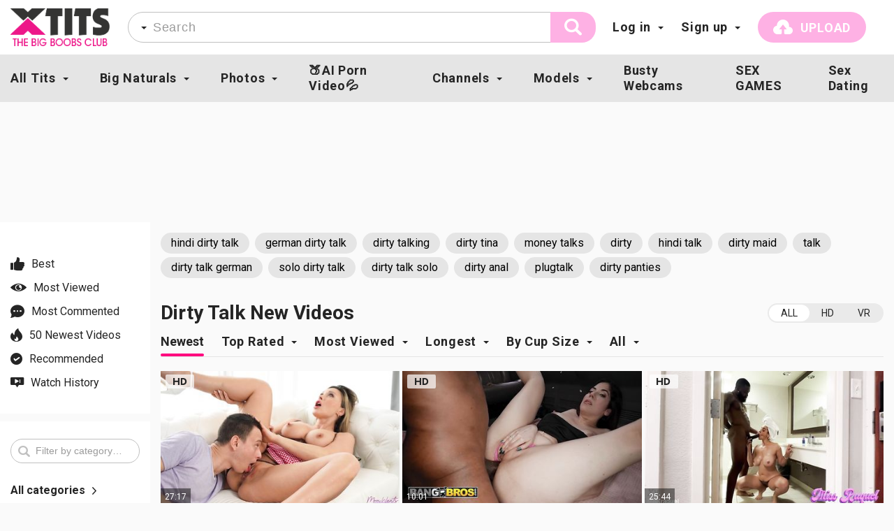

--- FILE ---
content_type: text/html; charset=utf-8
request_url: https://www.xtits.com/categories/dirty-talk/
body_size: 422080
content:
<!DOCTYPE html>
<html lang="en">
<head>  
	<title>Dirty Talk Videos</title>
	<meta http-equiv="Content-Type" content="text/html; charset=utf-8"/>
	<meta name="description" content="Xtits - Tits Free Porn Videos and Free Porn Pictures"/>
	<meta name="keywords" content="xtits, xtits.com, tits porn, big tits porn, small tits, saggy tits, perky tits, nipples, japanese tits, amateur tits, busty, boobs"/>
	<meta name="viewport" content="width=device-width, initial-scale=1">

	<link rel="icon" type="image/png" sizes="16x16" href="/favicon16.png">
	<link rel="icon" type="image/png" sizes="32x32" href="/favicon32.png">
        <link rel="search" type="application/opensearchdescription+xml" href="/open-search.xml" title="Xtits - Big Tits Videos and Pictures">
 
	<link href="https://fonts.googleapis.com/css?family=Roboto:300,400,500,700" rel="stylesheet">
	<link href="https://i.xtits.com/static/styles/jquery.fancybox-white.css?v=7.2" rel="stylesheet" type="text/css"/>
	<link href="https://i.xtits.com/static/styles/nano-scroller.css" rel="stylesheet" type="text/css"/>
	<link href="https://i.xtits.com/static/styles/swipe.css" rel="stylesheet" type="text/css"/>
	<link href="https://i.xtits.com/static/styles/select2.css" rel="stylesheet" type="text/css"/>
	<link href="https://i.xtits.com/static/styles/datepicker.min.css" rel="stylesheet" type="text/css"/>
	<link href="https://i.xtits.com/static/styles/all.214.css" rel="stylesheet" type="text/css"/>
	<meta http-equiv="delegate-ch" content="sec-ch-ua https://tsyndicate.com; sec-ch-ua-bitness https://tsyndicate.com; sec-ch-ua-arch https://tsyndicate.com; sec-ch-ua-model https://tsyndicate.com; sec-ch-ua-platform https://tsyndicate.com; sec-ch-ua-platform-version https://tsyndicate.com; sec-ch-ua-full-version https://tsyndicate.com; sec-ch-ua-full-version-list https://tsyndicate.com; sec-ch-ua-mobile https://tsyndicate.com">
	<script>
		var pageContext = {
															loginUrl: 'https://www.xtits.com/login-required/'
		};
		var CLIENT_IP="52.14.57.120";
		var COUNTRY_CODE = "US";
                var isMobile = {
                    Android: function () { return navigator.userAgent.match(/Android/i); },
                    BlackBerry: function () { return navigator.userAgent.match(/BlackBerry/i); },
                    iOS: function () { return navigator.userAgent.match(/iPhone|iPad|iPod/i); },
                    Opera: function () { return navigator.userAgent.match(/Opera Mini/i); },
                    Windows: function () { return navigator.userAgent.match(/IEMobile/i); },
                    any: function () { return (isMobile.Android() || isMobile.BlackBerry() || isMobile.iOS() || isMobile.Opera() || isMobile.Windows()); }
                };
                var isDesktop = function () {
                    return !isMobile.any();
                };
	</script>

			<link href="https://www.xtits.com/rss/categories/dirty-talk/" rel="alternate" type="application/rss+xml"/>
				<link href="https://www.xtits.com/categories/dirty-talk/" rel="canonical"/>
	
			       <meta name="juicyads-site-verification" content="28932d311da267be60e384ebdbc7162c">
	<script src="https://i.xtits.com/static/js/main.deps.214.js"></script>
        <script src="https://i.xtits.com/static/js/js.cookie.min.js"></script>
        <meta name="RATING" content="RTA-5042-1996-1400-1577-RTA" />
</head>

<body>
        <script src="https://i.xtits.com/static/js/ppndr.214.js"></script>
	<div class="wrapper">
		<div class="wrapper-holder">
			<header class="header">
				<div class="head-holder">
					<div class="container">
						<div class="header-area">
							<div class="mobil-btn">
								<div class="burger-menu btn-mobi js-open-mobi" data-mobi="menu">
									<span></span>
								</div>
							</div>

							<div class="logo-holder">
								<a href="https://www.xtits.com/" title="title" class="logo">
									<img src="https://i.xtits.com/static/images/logo.png">
								</a>
							</div>

							<div class="block-search">
								<form class="form" id="search_form" action="https://www.xtits.com/search/" method="get" data-url="https://www.xtits.com/search/%QUERY%/">
									<input class="input" type="text" name="q" placeholder="Search" value=""/>

									<button class="search-btn">
										<i class="icon-search"></i>
									</button>
									<div class="search-details">
										<div class="item drop-holder">
											<a href="#" class="link selected js-open-drop">
											</a>
											<div class="drop">
												<div class="items">
													<span class="link_drop js-change-search active" data-action="https://www.xtits.com/search/" data-json-url="https://www.xtits.com/search/%QUERY%/">
														<span class="text">Videos</span>
													</span>
													<span class="link_drop js-change-search" data-action="https://www.xtits.com/search/albums/" data-json-url="https://www.xtits.com/search/albums/%QUERY%/">
														<span class="text">Albums</span>
													</span>
													<span class="link_drop js-change-search" data-action="https://www.xtits.com/search/models/" data-json-url="https://www.xtits.com/search/models/%QUERY%/">
														<span class="text">Models</span>
													</span>
												</div>
											</div>
										</div>
									</div>
									
								</form>
							</div>
															<div class="member-menu">
																			<div class="item drop-holder">
											<a class="link selected js-open-drop" href="#">
												Log in 
											</a>
											<div class="drop form-holder">
	<div class="items">
		<form class="form" action="https://www.xtits.com/login/" data-form="ajax" method="post">
			<p class="title-form">Login XTits</p>
			<div class="generic-error hidden">
							</div>
			<div class="rows">
				<div class="row">
					<input type="text" name="username" id="login_username" class="textfield input" placeholder="please enter login here"/>
					<div class="field-error down"></div>
				</div>

				<div class="row">
					<input type="password" name="pass" id="login_pass" class="textfield input"/>
					<div class="field-error down"></div>
				</div>

				
							</div>
			<div class="bottom">
				<input type="hidden" name="action" value="login"/>
				<input type="hidden" name="email_link" value="https://www.xtits.com/email/"/>
				<input type="submit" class="submit btn" value="Log in"/>
			</div>
		</form>
	</div>
</div>
										</div>
										<div class="item drop-holder">
											<a class="link selected js-open-drop" href="#">
												Sign up
											</a> 
												<div class="drop form-holder">
		<div class="items">
			<form class="form" action="https://www.xtits.com/signup/" data-form="ajax" method="post">
				<p class="title-form">Join XTits</p>
				<div class="generic-error hidden"></div>
				<div class="rows">
					<div class="row">
						<input type="text" name="username" id="signup_username" class="textfield input" maxlength="100" placeholder="your login name"/>
						<div class="field-error down"></div>
					</div>

					<div class="row">
						<input type="password" name="pass" id="signup_pass" class="textfield input" placeholder="at least 5 characters please"/>
						<div class="field-error down"></div>
					</div>

					<div class="row">
						<input type="password" name="pass2" id="signup_pass2" class="textfield input" placeholder="re-type your password"/>
						<div class="field-error down"></div>
					</div>

					<div class="row">
						<input type="text" name="email" id="signup_email" class="textfield input" maxlength="100" placeholder="will be used to restore your password if needed"/>
						<div class="field-error down"></div>
					</div>

																<div class="captcha-control row">
							<label class="text">Please confirm that you are a Human by entering security code from the image below.</label>
							<div class="captcha-control">
																	<div class="image">
										<img src="https://www.xtits.com/captcha/signup/?rand=1769023728" alt="Captcha image"/>
										<input type="text" name="code" id="signup_code" class="textfield input" autocomplete="off"/>
										<div class="field-error up"></div>
									</div>
															</div>
						</div>
									</div>

				<div class="bottom">
					<input type="hidden" name="action" value="signup"/>
					<input type="hidden" name="email_link" value="https://www.xtits.com/email/"/>
					<input type="submit" class="submit btn" value="Sign Up for Free"/>
				</div>
				<div class="text-bottom">
					<p class="text">
						By clicking &#34;Sign up for free&#34;, you agree to our
					</p>	
					<a href="https://www.xtits.com/terms/" class="link">Terms of Use</a>
				</div>
			</form>
		</div>
	</div>
 
										</div>
																	</div>

																	<div class="upload-btn">
																					<a data-href="https://www.xtits.com/login-required/" data-fancybox="ajax" class="btn">
												<i class="icon-upload"></i>
												<span class="text">Upload</span>
											</a>
																			</div>
																					  <!--									<div class="language-holder drop-holder">
							
                                                      		<button type="button" class="button-drop selected js-open-drop">
										<span class="flag-holder">
											<img src="https://i.xtits.com/static/images/content/flag.png" alt="flag">
										</span>
									</button>
                                                        
									<div class="drop drop-language">
										<div class="items">
											<a href="#" class="link_drop">
												<img src="https://i.xtits.com/static/images/content/flag5.png" alt="flag">
												<span class="text">Language1</span>
											</a>
											<a href="#" class="link_drop">
												<img src="https://i.xtits.com/static/images/content/flag1.png" alt="flag">
												<span class="text">Language2</span>
											</a>
											<a href="#" class="link_drop">
												<img src="https://i.xtits.com/static/images/content/flag2.png" alt="flag">
												<span class="text">Language3</span>
											</a>
											<a href="#" class="link_drop">
												<img src="https://i.xtits.com/static/images/content/flag3.png" alt="flag">
												<span class="text">Language4</span>
											</a>
											<a href="#" class="link_drop">
												<img src="https://i.xtits.com/static/images/content/flag4.png" alt="flag">
												<span class="text">Language5</span>
											</a>
										</div>
									</div>
								</div>
							 -->
							<div class="mobil-btn">
								<div class="btn-mobi search-btn js-open-mobi" data-mobi="search">
									<i class="icon-search"></i>
								</div>
							</div>
						</div>
					</div>
				</div>
				<div class="nav-holder desck">
											<div class="mobile-member"> 
							<div class="item">
								<a data-href="https://www.xtits.com/login/" data-fancybox="ajax" class="link-mobi" id="login">
									<span class="text">Log in</span>
								</a>
							</div>
							<div class="item">
								<a data-href="https://www.xtits.com/signup/" data-fancybox="ajax" class="link-mobi">
									<span class="text">Sign up</span>
								</a>
							</div>
															<div class="item">
																			<a data-href="https://www.xtits.com/login-required/" data-fancybox="ajax" class="link-mobi">
											<span class="text">Upload</span>
										</a>
																	</div>
													</div>
					
					<div class="container">
						<ul class="nav-menu">
							
														<li class="item drop-holder">
								<a href="#" class="link selected js-open-drop">
									All Tits
								</a>
								<div class="drop">
									<div class="items">
																					<a class="link_drop" href="https://www.xtits.com/categories/">
												<span class="text">Categories</span>
											</a>
																															<a class="link_drop" href="https://www.xtits.com/sites/">
												<span class="text">Channels</span>
											</a>
																															<a class="link_drop" href="https://www.xtits.com/playlists/">
												<span class="text">Playlists</span>
											</a>
																															<a class="link_drop" href="https://www.xtits.com/tags/">
												<span class="text">All Tags</span>
											</a>
																			</div>
								</div>
							</li>
							<li class="item drop-holder">
								<a href="#" class="link selected js-open-drop">
									Big Naturals
								</a>
								<div class="drop">
									<div class="items">
																					 
																																										<a class="link_drop" href="https://www.xtits.com/latest-updates/"><span class="text">Latest</span></a>
										<a class="link_drop" href="https://www.xtits.com/top-rated/"><span class="text">Top Rated</span></a>
										<a class="link_drop" href="https://www.xtits.com/most-popular/"><span class="text">Most Viewed</span></a>
									</div>
								</div>
							</li>
																						<li class="item drop-holder">
									<a href="#" class="link selected js-open-drop">
										Photos
									</a>
									<div class="drop">
										<div class="items">
																																		<a href="https://www.xtits.com/albums/" class="link_drop">
													<span class="text">Latest</span>
												</a>
																							<a href="https://www.xtits.com/albums/most-popular/" class="link_drop">
													<span class="text">Most Viewed</span>
												</a>
																							<a href="https://www.xtits.com/albums/top-rated/" class="link_drop">
													<span class="text">Top Rated</span>
												</a>
																							<a href="https://www.xtits.com/albums/most-commented/" class="link_drop">
													<span class="text">Most Commented</span>
												</a>
																							<a href="https://www.xtits.com/albums/most-favourited/" class="link_drop">
													<span class="text">Most Favourited</span>
												</a>
																					</div>
									</div>
								</li>
                                         <li class="item">
                                                      <a href="https://a.labadena.com/api/direct/508385?s1=%subid1%&kw=" class="link" target="_blank">🍑AI Porn Video💦</a>
					                            <!--      <a href="https://tsyndicate.com/api/v1/direct/fa37f21320cb4aaea472d868cf72d558" class="link" target="_blank">AI JERK OFF💜</a> -->
				                         </li>
							
						<!--									<li class="item">
									<a href="https://www.xtits.com/members/" class="link">
										Forum
									</a>
								</li>
							                                                   -->
															<li class="item drop-holder">
									<a href="https://www.xtits.com/sites/" class="link selected js-open-drop">
										Channels
									</a>
									<div class="drop">
										<div class="items">
																																		<a href="https://www.xtits.com/sites/" class="link_drop">
													<span class="text">Alphabetically</span>
												</a>
																							<a href="https://www.xtits.com/sites/most-popular/" class="link_drop">
													<span class="text">Most Viewed</span>
												</a>
																							<a href="https://www.xtits.com/sites/top-rated/" class="link_drop">
													<span class="text">Top Rated</span>
												</a>
																							<a href="https://www.xtits.com/sites/total-videos/" class="link_drop">
													<span class="text">Most Videos</span>
												</a>
																					</div>
									</div>
								</li>
							
															<a href="" id="item8"></a>

								<li class="item drop-holder">
									<a href="#" class="link selected js-open-drop">
										Models
									</a>
									<div class="drop">
										<div class="items">
																																		<a href="https://www.xtits.com/models/" class="link_drop">
													<span class="text">Alphabetically</span>
												</a>
																							<a href="https://www.xtits.com/models/most-popular/" class="link_drop">
													<span class="text">Most Viewed</span>
												</a>
																							<a href="https://www.xtits.com/models/top-rated/" class="link_drop">
													<span class="text">Top Rated</span>
												</a>
																							<a href="https://www.xtits.com/models/total-videos/" class="link_drop">
													<span class="text">Most Videos</span>
												</a>
																					</div>
									</div>
								</li>
							
                                                        <li class="item">
									<a href="https://www.xtitscams.live/" class="link" target="_blank">
										Busty Webcams
									</a>
							</li>
                                                        <li class="item">
									<a href="https://a.adtng.com/get/10013195" class="link" target="_blank">
										SEX GAMES
									</a>
							</li>
                                                        <li class="item">
					                                 <a href="https://s.zlinkr.com/d.php?z=4982790" class="link" target="_blank">Sex Dating</a>
				                         </li>


					  <!-- 										<li class="item">
									<a href="https://www.xtits.com/news/" class="link">
										Busty News
									</a>
								</li>
							  
                                           -->
						</ul>
					</div>
				</div>
				<div class="nav-holder mobile">
					<div class="container scrollable" id='scrollable_menu'>
						<ul class="nav-menu sectionwrapper">
							<li class="item">
								<a href="https://www.xtits.com/" class="link">
									All Tits
								</a>
							</li>
							<li class="item">
								<a href="https://www.xtits.com/latest-updates/" class="link selected">
									Big Naturals
								</a>
							</li>
																						<li class="item">
									<a href="https://www.xtits.com/albums/" class="link selected">
										Photos
									</a>
								</li>

													<!--									<li class="item">
									<a href="https://www.xtits.com/members/" class="link">
										Forum
									</a>
								</li>
							                                                 -->
															<li class="item">
									<a href="https://www.xtits.com/sites/" class="link selected">
										Channels
									</a>
								</li>
																						<li class="item">
									<a href="https://www.xtits.com/models/" class="link selected">
										Models
									</a>
								</li>
							
						<!--									<li class="item">
									<a href="https://www.xtits.com/news/" class="link">
										Busty News
									</a>
								</li>
							                                                 -->
                                                         <li class="item">
									<a href="https://rpwmct.com/?siteId=wl3&cobrandId=259434&superCategoryName=&category
Name=&pageName=home&performerName=&prm[psid]=analdin&prm[pstool]=205_1
&prm[psprogram]=cbrnd&prm[campaign_id]=&subAffId={SUBAFFID}" class="link" target="_blank">
										Busty Webcam
									</a>
							</li>
                                                         <li class="item">
									<a href="https://a.adtng.com/get/10013195" class="link" target="_blank">
										SEX GAMES
									</a>
							</li>
                                                        <li class="item">
					                                 <a href="https://s.zlinkc.com/d.php?z=4982790" class="link" target="_blank">Sex Dating</a>
				                         </li>
                                         <li class="item">
					                              <!--   <a href="https://tsyndicate.com/api/v1/direct/fa37f21320cb4aaea472d868cf72d558" class="link" target="_blank">AI JERK OFF🔥</a> -->
 <a href="https://a.labadena.com/api/direct/508385?s1=%subid1%&kw=" class="link" target="_blank">🍑AI Porn Video💦</a>
				                         </li>


						</ul>
					</div>
				</div>

			</header>

	</br>
<div align="center" >
<iframe class="na" frameborder="0" scrolling="no" width="50%" height="70%" sandbox="allow-scripts allow-popups allow-forms allow-same-origin" src="//adsxtits.pro/api/spots/367583?p=1&s1=%subid1%&kw="></iframe>
</div>
<!--
<div align="center"  id="scrollhere">
   <iframe width="1323" height="110" scrolling="no" frameborder="0" src="https://a.adtng.com/get/10012974?time=1762444298902" allowtransparency="true" marginheight="0" marginwidth="0" name="spot_id_10012974"></iframe>
</div>
 -->
<div class="container">
	<div class="main-content">
					             
                            
    <div class="sidebar">
        <div class="sorting-sidebar">
            <a href="https://www.xtits.com/top-rated/" class="link">
                <i class="icon-like"></i>
                <span class="text">Best</span>
            </a>
            <a href="https://www.xtits.com/most-popular/" class="link">
                <i class="icon-eye"></i>
                <span class="text">Most Viewed</span>
            </a>
            <a href="https://www.xtits.com/most-commented/" class="link">
                <i class="icon-comments"></i>
                <span class="text">Most Commented</span>
            </a>
            <a href="https://www.xtits.com/latest-updates/" class="link">
                <i class="icon-fire"></i>
                <span class="text">50 Newest Videos</span>
            </a>
                            <a href="https://www.xtits.com/login-required/" data-fancybox="ajax" class="link">
                    <i class="icon-check"></i>
                    <span class="text">Recommended</span>
                </a>
                <a href="https://www.xtits.com/login-required/" data-fancybox="ajax" class="link">
                    <i class="icon-history"></i>
                    <span class="text">Watch History</span>
                </a>
                    </div>

                    <div class="categories-list">
    <div class="search">
        <div class="form">
            <i class="icon-search"></i>
            <input type="text" placeholder="Filter by category…" class="input js-focus js-search-categories">
        </div>
    </div>
    <ul class="items" data-categories>
        <li class="item all">
            <a href="https://www.xtits.com/categories/" class="link">
                All categories 
                <i class="icon-arrow"></i>
            </a>
        </li>

                            
                    <li class="item">
                <a href="https://www.xtits.com/categories/ecuadorian/" class="link">
                    Ecuadorian
                </a>
            </li>
                    <li class="item">
                <a href="https://www.xtits.com/categories/serbian/" class="link">
                    Serbian
                </a>
            </li>
                    <li class="item">
                <a href="https://www.xtits.com/categories/greek/" class="link">
                    Greek
                </a>
            </li>
                    <li class="item">
                <a href="https://www.xtits.com/categories/vietnamese/" class="link">
                    Vietnamese
                </a>
            </li>
                    <li class="item">
                <a href="https://www.xtits.com/categories/worship/" class="link">
                    Worship
                </a>
            </li>
                    <li class="item">
                <a href="https://www.xtits.com/categories/hollandaise/" class="link">
                    Hollandaise
                </a>
            </li>
                    <li class="item">
                <a href="https://www.xtits.com/categories/gothic/" class="link">
                    Gothic
                </a>
            </li>
                    <li class="item">
                <a href="https://www.xtits.com/categories/hogtied/" class="link">
                    Hogtied
                </a>
            </li>
                    <li class="item">
                <a href="https://www.xtits.com/categories/3d/" class="link">
                    3D
                </a>
            </li>
                    <li class="item">
                <a href="https://www.xtits.com/categories/nigerian/" class="link">
                    Nigerian
                </a>
            </li>
                    <li class="item">
                <a href="https://www.xtits.com/categories/dry-hump/" class="link">
                    Dry-Hump
                </a>
            </li>
                    <li class="item">
                <a href="https://www.xtits.com/categories/grandpa/" class="link">
                    Grandpa
                </a>
            </li>
                    <li class="item hidden">
                <a href="https://www.xtits.com/categories/humiliation/" class="link">
                    Humiliation
                </a>
            </li>
                    <li class="item hidden">
                <a href="https://www.xtits.com/categories/swedish/" class="link">
                    Swedish
                </a>
            </li>
                    <li class="item hidden">
                <a href="https://www.xtits.com/categories/muscular-men/" class="link">
                    Muscular Men
                </a>
            </li>
                    <li class="item hidden">
                <a href="https://www.xtits.com/categories/twenties/" class="link">
                    Twenties
                </a>
            </li>
                    <li class="item hidden">
                <a href="https://www.xtits.com/categories/food-fetish/" class="link">
                    Food Fetish
                </a>
            </li>
                    <li class="item hidden">
                <a href="https://www.xtits.com/categories/cei/" class="link">
                    CEI
                </a>
            </li>
                    <li class="item hidden">
                <a href="https://www.xtits.com/categories/closed-captions/" class="link">
                    Closed Captions
                </a>
            </li>
                    <li class="item hidden">
                <a href="https://www.xtits.com/categories/old-young/" class="link">
                    Old/Young
                </a>
            </li>
                    <li class="item hidden">
                <a href="https://www.xtits.com/categories/finnish/" class="link">
                    Finnish
                </a>
            </li>
                    <li class="item hidden">
                <a href="https://www.xtits.com/categories/celebrity/" class="link">
                    Celebrity
                </a>
            </li>
                    <li class="item hidden">
                <a href="https://www.xtits.com/categories/jerk-off-instruction/" class="link">
                    Jerk Off Instruction
                </a>
            </li>
                    <li class="item hidden">
                <a href="https://www.xtits.com/categories/groping/" class="link">
                    Groping
                </a>
            </li>
                    <li class="item hidden">
                <a href="https://www.xtits.com/categories/pakistani/" class="link">
                    Pakistani
                </a>
            </li>
                    <li class="item hidden">
                <a href="https://www.xtits.com/categories/cfnm/" class="link">
                    CFNM
                </a>
            </li>
                    <li class="item hidden">
                <a href="https://www.xtits.com/categories/foreplay/" class="link">
                    Foreplay
                </a>
            </li>
                    <li class="item hidden">
                <a href="https://www.xtits.com/categories/nuns/" class="link">
                    Nuns
                </a>
            </li>
                    <li class="item hidden">
                <a href="https://www.xtits.com/categories/muslim/" class="link">
                    Muslim
                </a>
            </li>
                    <li class="item hidden">
                <a href="https://www.xtits.com/categories/ugly/" class="link">
                    Ugly
                </a>
            </li>
                    <li class="item hidden">
                <a href="https://www.xtits.com/categories/interactive/" class="link">
                    Interactive
                </a>
            </li>
                    <li class="item hidden">
                <a href="https://www.xtits.com/categories/preggo/" class="link">
                    Preggo
                </a>
            </li>
                    <li class="item hidden">
                <a href="https://www.xtits.com/categories/bloopers/" class="link">
                    Bloopers
                </a>
            </li>
                    <li class="item hidden">
                <a href="https://www.xtits.com/categories/hijab/" class="link">
                    Hijab
                </a>
            </li>
                    <li class="item hidden">
                <a href="https://www.xtits.com/categories/norwegian/" class="link">
                    Norwegian
                </a>
            </li>
                    <li class="item hidden">
                <a href="https://www.xtits.com/categories/tinder/" class="link">
                    Tinder
                </a>
            </li>
                    <li class="item hidden">
                <a href="https://www.xtits.com/categories/military/" class="link">
                    Military
                </a>
            </li>
                    <li class="item hidden">
                <a href="https://www.xtits.com/categories/funny/" class="link">
                    funny
                </a>
            </li>
                    <li class="item hidden">
                <a href="https://www.xtits.com/categories/iranian/" class="link">
                    Iranian
                </a>
            </li>
                    <li class="item hidden">
                <a href="https://www.xtits.com/categories/hentai-18/" class="link">
                    Hentai 18+
                </a>
            </li>
                    <li class="item hidden">
                <a href="https://www.xtits.com/categories/granny/" class="link">
                    Granny
                </a>
            </li>
                    <li class="item hidden">
                <a href="https://www.xtits.com/categories/popular-with-women/" class="link">
                    Popular With Women
                </a>
            </li>
                    <li class="item hidden">
                <a href="https://www.xtits.com/categories/nipple-play/" class="link">
                    Nipple Play
                </a>
            </li>
                    <li class="item hidden">
                <a href="https://www.xtits.com/categories/swingers/" class="link">
                    Swingers
                </a>
            </li>
                    <li class="item hidden">
                <a href="https://www.xtits.com/categories/thighjob/" class="link">
                    Thighjob
                </a>
            </li>
                    <li class="item hidden">
                <a href="https://www.xtits.com/categories/filipina/" class="link">
                    Filipina
                </a>
            </li>
                    <li class="item hidden">
                <a href="https://www.xtits.com/categories/female-friendly/" class="link">
                    Female Friendly
                </a>
            </li>
                    <li class="item hidden">
                <a href="https://www.xtits.com/categories/obese/" class="link">
                    Obese
                </a>
            </li>
                    <li class="item hidden">
                <a href="https://www.xtits.com/categories/wrestling/" class="link">
                    Wrestling
                </a>
            </li>
                    <li class="item hidden">
                <a href="https://www.xtits.com/categories/futanari/" class="link">
                    Futanari
                </a>
            </li>
                    <li class="item hidden">
                <a href="https://www.xtits.com/categories/dutch/" class="link">
                    Dutch
                </a>
            </li>
                    <li class="item hidden">
                <a href="https://www.xtits.com/categories/verified-couples/" class="link">
                    Verified Couples
                </a>
            </li>
                    <li class="item hidden">
                <a href="https://www.xtits.com/categories/casting/" class="link">
                    Casting
                </a>
            </li>
                    <li class="item hidden">
                <a href="https://www.xtits.com/categories/japanese/" class="link">
                    Japanese
                </a>
            </li>
                    <li class="item hidden">
                <a href="https://www.xtits.com/categories/tiktok/" class="link">
                    TikTok
                </a>
            </li>
                    <li class="item hidden">
                <a href="https://www.xtits.com/categories/mobile/" class="link">
                    Mobile
                </a>
            </li>
                    <li class="item hidden">
                <a href="https://www.xtits.com/categories/teasing/" class="link">
                    Teasing
                </a>
            </li>
                    <li class="item hidden">
                <a href="https://www.xtits.com/categories/sri-lankan/" class="link">
                    Sri Lankan
                </a>
            </li>
                    <li class="item hidden">
                <a href="https://www.xtits.com/categories/spy-cams/" class="link">
                    Spy Cams
                </a>
            </li>
                    <li class="item hidden">
                <a href="https://www.xtits.com/categories/compilation/" class="link">
                    Compilation
                </a>
            </li>
                    <li class="item hidden">
                <a href="https://www.xtits.com/categories/gilf/" class="link">
                    GILF
                </a>
            </li>
                    <li class="item hidden">
                <a href="https://www.xtits.com/categories/catfight/" class="link">
                    Catfight
                </a>
            </li>
                    <li class="item hidden">
                <a href="https://www.xtits.com/categories/german/" class="link">
                    German
                </a>
            </li>
                    <li class="item hidden">
                <a href="https://www.xtits.com/categories/doctor/" class="link">
                    doctor
                </a>
            </li>
                    <li class="item hidden">
                <a href="https://www.xtits.com/categories/nipple-fucking/" class="link">
                    Nipple Fucking
                </a>
            </li>
                    <li class="item hidden">
                <a href="https://www.xtits.com/categories/pregnant/" class="link">
                    Pregnant
                </a>
            </li>
                    <li class="item hidden">
                <a href="https://www.xtits.com/categories/bride/" class="link">
                    bride
                </a>
            </li>
                    <li class="item hidden">
                <a href="https://www.xtits.com/categories/blindfolded/" class="link">
                    Blindfolded
                </a>
            </li>
                    <li class="item hidden">
                <a href="https://www.xtits.com/categories/puerto-rican/" class="link">
                    Puerto Rican
                </a>
            </li>
                    <li class="item hidden">
                <a href="https://www.xtits.com/categories/police/" class="link">
                    Police
                </a>
            </li>
                    <li class="item hidden">
                <a href="https://www.xtits.com/categories/slave/" class="link">
                    Slave
                </a>
            </li>
                    <li class="item hidden">
                <a href="https://www.xtits.com/categories/double-vaginal/" class="link">
                    Double Vaginal
                </a>
            </li>
                    <li class="item hidden">
                <a href="https://www.xtits.com/categories/bts/" class="link">
                    BTS
                </a>
            </li>
                    <li class="item hidden">
                <a href="https://www.xtits.com/categories/young-old/" class="link">
                    Young/Old
                </a>
            </li>
                    <li class="item hidden">
                <a href="https://www.xtits.com/categories/korean/" class="link">
                    Korean
                </a>
            </li>
                    <li class="item hidden">
                <a href="https://www.xtits.com/categories/ghetto/" class="link">
                    Ghetto
                </a>
            </li>
                    <li class="item hidden">
                <a href="https://www.xtits.com/categories/indian/" class="link">
                    indian
                </a>
            </li>
                    <li class="item hidden">
                <a href="https://www.xtits.com/categories/tied-up/" class="link">
                    Tied Up
                </a>
            </li>
                    <li class="item hidden">
                <a href="https://www.xtits.com/categories/ukrainian/" class="link">
                    Ukrainian
                </a>
            </li>
                    <li class="item hidden">
                <a href="https://www.xtits.com/categories/camgirl/" class="link">
                    Camgirl
                </a>
            </li>
                    <li class="item hidden">
                <a href="https://www.xtits.com/categories/verified-amateurs/" class="link">
                    Verified Amateurs
                </a>
            </li>
                    <li class="item hidden">
                <a href="https://www.xtits.com/categories/straight-sex/" class="link">
                    Straight Sex
                </a>
            </li>
                    <li class="item hidden">
                <a href="https://www.xtits.com/categories/old/" class="link">
                    Old
                </a>
            </li>
                    <li class="item hidden">
                <a href="https://www.xtits.com/categories/interview/" class="link">
                    Interview
                </a>
            </li>
                    <li class="item hidden">
                <a href="https://www.xtits.com/categories/solo-female/" class="link">
                    Solo Female
                </a>
            </li>
                    <li class="item hidden">
                <a href="https://www.xtits.com/categories/dogging/" class="link">
                    Dogging
                </a>
            </li>
                    <li class="item hidden">
                <a href="https://www.xtits.com/categories/tryon/" class="link">
                    Tryon
                </a>
            </li>
                    <li class="item hidden">
                <a href="https://www.xtits.com/categories/jacuzzi/" class="link">
                    Jacuzzi
                </a>
            </li>
                    <li class="item hidden">
                <a href="https://www.xtits.com/categories/asian-tits/" class="link">
                    Asian Tits
                </a>
            </li>
                    <li class="item hidden">
                <a href="https://www.xtits.com/categories/pissing/" class="link">
                    Pissing
                </a>
            </li>
                    <li class="item hidden">
                <a href="https://www.xtits.com/categories/music/" class="link">
                    Music
                </a>
            </li>
                    <li class="item hidden">
                <a href="https://www.xtits.com/categories/softcore/" class="link">
                    Softcore
                </a>
            </li>
                    <li class="item hidden">
                <a href="https://www.xtits.com/categories/verified-models/" class="link">
                    Verified Models
                </a>
            </li>
                    <li class="item hidden">
                <a href="https://www.xtits.com/categories/audition/" class="link">
                    Audition
                </a>
            </li>
                    <li class="item hidden">
                <a href="https://www.xtits.com/categories/step-fantasy/" class="link">
                    Step Fantasy
                </a>
            </li>
                    <li class="item hidden">
                <a href="https://www.xtits.com/categories/chubby/" class="link">
                    Chubby
                </a>
            </li>
                    <li class="item hidden">
                <a href="https://www.xtits.com/categories/taboo/" class="link">
                    Taboo
                </a>
            </li>
                    <li class="item hidden">
                <a href="https://www.xtits.com/categories/cum-swapping/" class="link">
                    Cum Swapping
                </a>
            </li>
                    <li class="item hidden">
                <a href="https://www.xtits.com/categories/mature/" class="link">
                    Mature
                </a>
            </li>
                    <li class="item hidden">
                <a href="https://www.xtits.com/categories/720p/" class="link">
                    720p
                </a>
            </li>
                    <li class="item hidden">
                <a href="https://www.xtits.com/categories/milking/" class="link">
                    Milking
                </a>
            </li>
                    <li class="item hidden">
                <a href="https://www.xtits.com/categories/african/" class="link">
                    African
                </a>
            </li>
                    <li class="item hidden">
                <a href="https://www.xtits.com/categories/mouthful/" class="link">
                    Mouthful
                </a>
            </li>
                    <li class="item hidden">
                <a href="https://www.xtits.com/categories/bdsm/" class="link">
                    BDSM
                </a>
            </li>
                    <li class="item hidden">
                <a href="https://www.xtits.com/categories/topless/" class="link">
                    Topless
                </a>
            </li>
                    <li class="item hidden">
                <a href="https://www.xtits.com/categories/fuck-machine/" class="link">
                    Fuck Machine
                </a>
            </li>
                    <li class="item hidden">
                <a href="https://www.xtits.com/categories/dwarf/" class="link">
                    Dwarf
                </a>
            </li>
                    <li class="item hidden">
                <a href="https://www.xtits.com/categories/small-nipples/" class="link">
                    Small Nipples
                </a>
            </li>
                    <li class="item hidden">
                <a href="https://www.xtits.com/categories/blue-eyed/" class="link">
                    Blue-eyed
                </a>
            </li>
                    <li class="item hidden">
                <a href="https://www.xtits.com/categories/jail/" class="link">
                    Jail
                </a>
            </li>
                    <li class="item hidden">
                <a href="https://www.xtits.com/categories/selfie/" class="link">
                    Selfie
                </a>
            </li>
                    <li class="item hidden">
                <a href="https://www.xtits.com/categories/punishment/" class="link">
                    Punishment
                </a>
            </li>
                    <li class="item hidden">
                <a href="https://www.xtits.com/categories/young/" class="link">
                    Young
                </a>
            </li>
                    <li class="item hidden">
                <a href="https://www.xtits.com/categories/old-and-young/" class="link">
                    Old and Young
                </a>
            </li>
                    <li class="item hidden">
                <a href="https://www.xtits.com/categories/behind-the-scenes/" class="link">
                    Behind The Scenes
                </a>
            </li>
                    <li class="item hidden">
                <a href="https://www.xtits.com/categories/schoolgirl/" class="link">
                    Schoolgirl
                </a>
            </li>
                    <li class="item hidden">
                <a href="https://www.xtits.com/categories/double-penetration/" class="link">
                    Double Penetration
                </a>
            </li>
                    <li class="item hidden">
                <a href="https://www.xtits.com/categories/romantic/" class="link">
                    Romantic
                </a>
            </li>
                    <li class="item hidden">
                <a href="https://www.xtits.com/categories/teacher/" class="link">
                    Teacher
                </a>
            </li>
                    <li class="item hidden">
                <a href="https://www.xtits.com/categories/teens/" class="link">
                    Teens 18+
                </a>
            </li>
                    <li class="item hidden">
                <a href="https://www.xtits.com/categories/italian/" class="link">
                    Italian
                </a>
            </li>
                    <li class="item hidden">
                <a href="https://www.xtits.com/categories/polish/" class="link">
                    Polish
                </a>
            </li>
                    <li class="item hidden">
                <a href="https://www.xtits.com/categories/joi/" class="link">
                    JOI
                </a>
            </li>
                    <li class="item hidden">
                <a href="https://www.xtits.com/categories/desi/" class="link">
                    desi
                </a>
            </li>
                    <li class="item hidden">
                <a href="https://www.xtits.com/categories/students/" class="link">
                    Students
                </a>
            </li>
                    <li class="item hidden">
                <a href="https://www.xtits.com/categories/maid/" class="link">
                    Maid
                </a>
            </li>
                    <li class="item hidden">
                <a href="https://www.xtits.com/categories/role-play/" class="link">
                    Role Play
                </a>
            </li>
                    <li class="item hidden">
                <a href="https://www.xtits.com/categories/belgian/" class="link">
                    Belgian
                </a>
            </li>
                    <li class="item hidden">
                <a href="https://www.xtits.com/categories/secretary/" class="link">
                    Secretary
                </a>
            </li>
                    <li class="item hidden">
                <a href="https://www.xtits.com/categories/180-in-virtual-reality/" class="link">
                    180° in Virtual Reality
                </a>
            </li>
                    <li class="item hidden">
                <a href="https://www.xtits.com/categories/british/" class="link">
                    British
                </a>
            </li>
                    <li class="item hidden">
                <a href="https://www.xtits.com/categories/fat-ass/" class="link">
                    Fat Ass
                </a>
            </li>
                    <li class="item hidden">
                <a href="https://www.xtits.com/categories/arab/" class="link">
                    Arab
                </a>
            </li>
                    <li class="item hidden">
                <a href="https://www.xtits.com/categories/danish/" class="link">
                    Danish
                </a>
            </li>
                    <li class="item hidden">
                <a href="https://www.xtits.com/categories/orgy/" class="link">
                    Orgy
                </a>
            </li>
                    <li class="item hidden">
                <a href="https://www.xtits.com/categories/virtual-reality/" class="link">
                    virtual reality
                </a>
            </li>
                    <li class="item hidden">
                <a href="https://www.xtits.com/categories/cuckold/" class="link">
                    Cuckold
                </a>
            </li>
                    <li class="item hidden">
                <a href="https://www.xtits.com/categories/monster-tits/" class="link">
                    Monster Tits
                </a>
            </li>
                    <li class="item hidden">
                <a href="https://www.xtits.com/categories/panties/" class="link">
                    Panties
                </a>
            </li>
                    <li class="item hidden">
                <a href="https://www.xtits.com/categories/vintage/" class="link">
                    Vintage
                </a>
            </li>
                    <li class="item hidden">
                <a href="https://www.xtits.com/categories/group-sex/" class="link">
                    Group Sex
                </a>
            </li>
                    <li class="item hidden">
                <a href="https://www.xtits.com/categories/stepson/" class="link">
                    Stepson
                </a>
            </li>
                    <li class="item hidden">
                <a href="https://www.xtits.com/categories/boob-play/" class="link">
                    Boob Play
                </a>
            </li>
                    <li class="item hidden">
                <a href="https://www.xtits.com/categories/18-years-old/" class="link">
                    18 Years Old
                </a>
            </li>
                    <li class="item hidden">
                <a href="https://www.xtits.com/categories/asian/" class="link">
                    Asian
                </a>
            </li>
                    <li class="item hidden">
                <a href="https://www.xtits.com/categories/bbc/" class="link">
                    BBC
                </a>
            </li>
                    <li class="item hidden">
                <a href="https://www.xtits.com/categories/webcam/" class="link">
                    Webcam
                </a>
            </li>
                    <li class="item hidden">
                <a href="https://www.xtits.com/categories/fat/" class="link">
                    Fat
                </a>
            </li>
                    <li class="item hidden">
                <a href="https://www.xtits.com/categories/3d-in-virtual-reality/" class="link">
                    3D in Virtual Reality
                </a>
            </li>
                    <li class="item hidden">
                <a href="https://www.xtits.com/categories/bodystocking/" class="link">
                    Bodystocking
                </a>
            </li>
                    <li class="item hidden">
                <a href="https://www.xtits.com/categories/condom/" class="link">
                    Condom
                </a>
            </li>
                    <li class="item hidden">
                <a href="https://www.xtits.com/categories/fisting/" class="link">
                    fisting
                </a>
            </li>
                    <li class="item hidden">
                <a href="https://www.xtits.com/categories/girl-next-door/" class="link">
                    Girl Next Door
                </a>
            </li>
                    <li class="item hidden">
                <a href="https://www.xtits.com/categories/classroom/" class="link">
                    Classroom
                </a>
            </li>
                    <li class="item hidden">
                <a href="https://www.xtits.com/categories/sauna/" class="link">
                    Sauna
                </a>
            </li>
                    <li class="item hidden">
                <a href="https://www.xtits.com/categories/uncut/" class="link">
                    Uncut
                </a>
            </li>
                    <li class="item hidden">
                <a href="https://www.xtits.com/categories/exotic/" class="link">
                    Exotic
                </a>
            </li>
                    <li class="item hidden">
                <a href="https://www.xtits.com/categories/pick-up/" class="link">
                    Pick Up
                </a>
            </li>
                    <li class="item hidden">
                <a href="https://www.xtits.com/categories/toilet/" class="link">
                    Toilet
                </a>
            </li>
                    <li class="item hidden">
                <a href="https://www.xtits.com/categories/big-nipples/" class="link">
                    Big Nipples
                </a>
            </li>
                    <li class="item hidden">
                <a href="https://www.xtits.com/categories/penetration/" class="link">
                    Penetration
                </a>
            </li>
                    <li class="item hidden">
                <a href="https://www.xtits.com/categories/dad/" class="link">
                    Dad
                </a>
            </li>
                    <li class="item hidden">
                <a href="https://www.xtits.com/categories/pov-in-virtual-reality/" class="link">
                    POV in Virtual Reality
                </a>
            </li>
                    <li class="item hidden">
                <a href="https://www.xtits.com/categories/perky-tits/" class="link">
                    Perky Tits
                </a>
            </li>
                    <li class="item hidden">
                <a href="https://www.xtits.com/categories/cougar/" class="link">
                    Cougar
                </a>
            </li>
                    <li class="item hidden">
                <a href="https://www.xtits.com/categories/retro/" class="link">
                    Retro
                </a>
            </li>
                    <li class="item hidden">
                <a href="https://www.xtits.com/categories/chinese/" class="link">
                    Chinese
                </a>
            </li>
                    <li class="item hidden">
                <a href="https://www.xtits.com/categories/ssbbw/" class="link">
                    SSBBW
                </a>
            </li>
                    <li class="item hidden">
                <a href="https://www.xtits.com/categories/french/" class="link">
                    French
                </a>
            </li>
                    <li class="item hidden">
                <a href="https://www.xtits.com/categories/big-black-cock/" class="link">
                    Big Black Cock
                </a>
            </li>
                    <li class="item hidden">
                <a href="https://www.xtits.com/categories/couples/" class="link">
                    Couples
                </a>
            </li>
                    <li class="item hidden">
                <a href="https://www.xtits.com/categories/cum-in-ass/" class="link">
                    Cum In Ass
                </a>
            </li>
                    <li class="item hidden">
                <a href="https://www.xtits.com/categories/bondage/" class="link">
                    Bondage
                </a>
            </li>
                    <li class="item hidden">
                <a href="https://www.xtits.com/categories/stepmother/" class="link">
                    Stepmother
                </a>
            </li>
                    <li class="item hidden">
                <a href="https://www.xtits.com/categories/dominican/" class="link">
                    Dominican
                </a>
            </li>
                    <li class="item hidden">
                <a href="https://www.xtits.com/categories/revenge/" class="link">
                    revenge
                </a>
            </li>
                    <li class="item hidden">
                <a href="https://www.xtits.com/categories/fetish/" class="link">
                    Fetish
                </a>
            </li>
                    <li class="item hidden">
                <a href="https://www.xtits.com/categories/pantyhose/" class="link">
                    Pantyhose
                </a>
            </li>
                    <li class="item hidden">
                <a href="https://www.xtits.com/categories/whipping/" class="link">
                    Whipping
                </a>
            </li>
                    <li class="item hidden">
                <a href="https://www.xtits.com/categories/bbw/" class="link">
                    BBW
                </a>
            </li>
                    <li class="item hidden">
                <a href="https://www.xtits.com/categories/big-natural-tits/" class="link">
                    Big Natural Tits
                </a>
            </li>
                    <li class="item hidden">
                <a href="https://www.xtits.com/categories/spandex/" class="link">
                    Spandex
                </a>
            </li>
                    <li class="item hidden">
                <a href="https://www.xtits.com/categories/dp/" class="link">
                    DP
                </a>
            </li>
                    <li class="item hidden">
                <a href="https://www.xtits.com/categories/wife/" class="link">
                    Wife
                </a>
            </li>
                    <li class="item hidden">
                <a href="https://www.xtits.com/categories/valentine-s-day/" class="link">
                    Valentine's Day
                </a>
            </li>
                    <li class="item hidden">
                <a href="https://www.xtits.com/categories/pawg/" class="link">
                    PAWG
                </a>
            </li>
                    <li class="item hidden">
                <a href="https://www.xtits.com/categories/homemade/" class="link">
                    Homemade
                </a>
            </li>
                    <li class="item hidden">
                <a href="https://www.xtits.com/categories/smoking/" class="link">
                    Smoking
                </a>
            </li>
                    <li class="item hidden">
                <a href="https://www.xtits.com/categories/hungarian/" class="link">
                    Hungarian
                </a>
            </li>
                    <li class="item hidden">
                <a href="https://www.xtits.com/categories/stepbrother/" class="link">
                    Stepbrother
                </a>
            </li>
                    <li class="item hidden">
                <a href="https://www.xtits.com/categories/foursome/" class="link">
                    Foursome
                </a>
            </li>
                    <li class="item hidden">
                <a href="https://www.xtits.com/categories/striptease/" class="link">
                    Striptease
                </a>
            </li>
                    <li class="item hidden">
                <a href="https://www.xtits.com/categories/black-ass/" class="link">
                    Black Ass
                </a>
            </li>
                    <li class="item hidden">
                <a href="https://www.xtits.com/categories/massage/" class="link">
                    Massage
                </a>
            </li>
                    <li class="item hidden">
                <a href="https://www.xtits.com/categories/cumshot/" class="link">
                    Cumshot
                </a>
            </li>
                    <li class="item hidden">
                <a href="https://www.xtits.com/categories/big-clit/" class="link">
                    Big Clit
                </a>
            </li>
                    <li class="item hidden">
                <a href="https://www.xtits.com/categories/curvy/" class="link">
                    Curvy
                </a>
            </li>
                    <li class="item hidden">
                <a href="https://www.xtits.com/categories/mom/" class="link">
                    Mom
                </a>
            </li>
                    <li class="item hidden">
                <a href="https://www.xtits.com/categories/public/" class="link">
                    Public
                </a>
            </li>
                    <li class="item hidden">
                <a href="https://www.xtits.com/categories/party/" class="link">
                    Party
                </a>
            </li>
                    <li class="item hidden">
                <a href="https://www.xtits.com/categories/for-women/" class="link">
                    for women
                </a>
            </li>
                    <li class="item hidden">
                <a href="https://www.xtits.com/categories/spanish/" class="link">
                    Spanish
                </a>
            </li>
                    <li class="item hidden">
                <a href="https://www.xtits.com/categories/algerian/" class="link">
                    Algerian
                </a>
            </li>
                    <li class="item hidden">
                <a href="https://www.xtits.com/categories/cum/" class="link">
                    Cum
                </a>
            </li>
                    <li class="item hidden">
                <a href="https://www.xtits.com/categories/submissive/" class="link">
                    Submissive
                </a>
            </li>
                    <li class="item hidden">
                <a href="https://www.xtits.com/categories/squirting/" class="link">
                    Squirting
                </a>
            </li>
                    <li class="item hidden">
                <a href="https://www.xtits.com/categories/older-men/" class="link">
                    older men
                </a>
            </li>
                    <li class="item hidden">
                <a href="https://www.xtits.com/categories/natural-tits/" class="link">
                    Natural Tits
                </a>
            </li>
                    <li class="item hidden">
                <a href="https://www.xtits.com/categories/hook-up/" class="link">
                    Hook Up
                </a>
            </li>
                    <li class="item hidden">
                <a href="https://www.xtits.com/categories/double-blowjob/" class="link">
                    Double Blowjob
                </a>
            </li>
                    <li class="item hidden">
                <a href="https://www.xtits.com/categories/ass-fucking/" class="link">
                    Ass Fucking
                </a>
            </li>
                    <li class="item hidden">
                <a href="https://www.xtits.com/categories/anal/" class="link">
                    Anal
                </a>
            </li>
                    <li class="item hidden">
                <a href="https://www.xtits.com/categories/lactating/" class="link">
                    Lactating
                </a>
            </li>
                    <li class="item hidden">
                <a href="https://www.xtits.com/categories/office/" class="link">
                    Office
                </a>
            </li>
                    <li class="item hidden">
                <a href="https://www.xtits.com/categories/sbbw/" class="link">
                    SBBW
                </a>
            </li>
                    <li class="item hidden">
                <a href="https://www.xtits.com/categories/gangbang/" class="link">
                    Gangbang
                </a>
            </li>
                    <li class="item hidden">
                <a href="https://www.xtits.com/categories/hairy-pussy/" class="link">
                    Hairy Pussy
                </a>
            </li>
                    <li class="item hidden">
                <a href="https://www.xtits.com/categories/instagram/" class="link">
                    Instagram
                </a>
            </li>
                    <li class="item hidden">
                <a href="https://www.xtits.com/categories/australian/" class="link">
                    Australian
                </a>
            </li>
                    <li class="item hidden">
                <a href="https://www.xtits.com/categories/double-anal/" class="link">
                    Double Anal
                </a>
            </li>
                    <li class="item hidden">
                <a href="https://www.xtits.com/categories/creampie/" class="link">
                    Creampie
                </a>
            </li>
                    <li class="item hidden">
                <a href="https://www.xtits.com/categories/puffy-nipples/" class="link">
                    Puffy Nipples
                </a>
            </li>
                    <li class="item hidden">
                <a href="https://www.xtits.com/categories/uniform/" class="link">
                    Uniform
                </a>
            </li>
                    <li class="item hidden">
                <a href="https://www.xtits.com/categories/medical/" class="link">
                    Medical
                </a>
            </li>
                    <li class="item hidden">
                <a href="https://www.xtits.com/categories/big-naturals/" class="link">
                    Big Naturals
                </a>
            </li>
                    <li class="item hidden">
                <a href="https://www.xtits.com/categories/black-tits/" class="link">
                    Black Tits
                </a>
            </li>
                    <li class="item hidden">
                <a href="https://www.xtits.com/categories/amateur/" class="link">
                    Amateur
                </a>
            </li>
                    <li class="item hidden">
                <a href="https://www.xtits.com/categories/exhibitionist/" class="link">
                    Exhibitionist
                </a>
            </li>
                    <li class="item hidden">
                <a href="https://www.xtits.com/categories/face-fucking/" class="link">
                    Face Fucking
                </a>
            </li>
                    <li class="item hidden">
                <a href="https://www.xtits.com/categories/stepsister/" class="link">
                    Stepsister
                </a>
            </li>
                    <li class="item hidden">
                <a href="https://www.xtits.com/categories/backstage/" class="link">
                    Backstage
                </a>
            </li>
                    <li class="item hidden">
                <a href="https://www.xtits.com/categories/titjob/" class="link">
                    Titjob
                </a>
            </li>
                    <li class="item hidden">
                <a href="https://www.xtits.com/categories/milf/" class="link">
                    MILF
                </a>
            </li>
                    <li class="item hidden">
                <a href="https://www.xtits.com/categories/romanian/" class="link">
                    Romanian
                </a>
            </li>
                    <li class="item hidden">
                <a href="https://www.xtits.com/categories/ffm-in-threesome/" class="link">
                    FFM in Threesome
                </a>
            </li>
                    <li class="item hidden">
                <a href="https://www.xtits.com/categories/bulgarian/" class="link">
                    Bulgarian
                </a>
            </li>
                    <li class="item hidden">
                <a href="https://www.xtits.com/categories/hindi/" class="link">
                    Hindi
                </a>
            </li>
                    <li class="item hidden">
                <a href="https://www.xtits.com/categories/threesomes/" class="link">
                    Threesomes
                </a>
            </li>
                    <li class="item hidden">
                <a href="https://www.xtits.com/categories/interracial/" class="link">
                    Interracial
                </a>
            </li>
                    <li class="item hidden">
                <a href="https://www.xtits.com/categories/east-asian/" class="link">
                    East Asian
                </a>
            </li>
                    <li class="item hidden">
                <a href="https://www.xtits.com/categories/rough-sex/" class="link">
                    Rough Sex
                </a>
            </li>
                    <li class="item hidden">
                <a href="https://www.xtits.com/categories/babysitter/" class="link">
                    babysitter
                </a>
            </li>
                    <li class="item hidden">
                <a href="https://www.xtits.com/categories/torture/" class="link">
                    Torture
                </a>
            </li>
                    <li class="item hidden">
                <a href="https://www.xtits.com/categories/handjobs/" class="link">
                    Handjobs
                </a>
            </li>
                    <li class="item hidden">
                <a href="https://www.xtits.com/categories/bitch/" class="link">
                    Bitch
                </a>
            </li>
                    <li class="item hidden">
                <a href="https://www.xtits.com/categories/beach/" class="link">
                    Beach
                </a>
            </li>
                    <li class="item hidden">
                <a href="https://www.xtits.com/categories/female-orgasm/" class="link">
                    Female Orgasm
                </a>
            </li>
                    <li class="item hidden">
                <a href="https://www.xtits.com/categories/hospital/" class="link">
                    Hospital
                </a>
            </li>
                    <li class="item hidden">
                <a href="https://www.xtits.com/categories/ebony/" class="link">
                    Ebony
                </a>
            </li>
                    <li class="item hidden">
                <a href="https://www.xtits.com/categories/busty/" class="link">
                    Busty
                </a>
            </li>
                    <li class="item hidden">
                <a href="https://www.xtits.com/categories/femdom/" class="link">
                    Femdom
                </a>
            </li>
                    <li class="item hidden">
                <a href="https://www.xtits.com/categories/1080p/" class="link">
                    1080p
                </a>
            </li>
                    <li class="item hidden">
                <a href="https://www.xtits.com/categories/college/" class="link">
                    College
                </a>
            </li>
                    <li class="item hidden">
                <a href="https://www.xtits.com/categories/gaping/" class="link">
                    Gaping
                </a>
            </li>
                    <li class="item hidden">
                <a href="https://www.xtits.com/categories/gloryhole/" class="link">
                    GloryHole
                </a>
            </li>
                    <li class="item hidden">
                <a href="https://www.xtits.com/categories/nerdy/" class="link">
                    Nerdy
                </a>
            </li>
                    <li class="item hidden">
                <a href="https://www.xtits.com/categories/big-boobs/" class="link">
                    Big Boobs
                </a>
            </li>
                    <li class="item hidden">
                <a href="https://www.xtits.com/categories/big-ass/" class="link">
                    Big Ass
                </a>
            </li>
                    <li class="item hidden">
                <a href="https://www.xtits.com/categories/titfuck/" class="link">
                    Titfuck
                </a>
            </li>
                    <li class="item hidden">
                <a href="https://www.xtits.com/categories/tanned/" class="link">
                    Tanned
                </a>
            </li>
                    <li class="item hidden">
                <a href="https://www.xtits.com/categories/cameltoe/" class="link">
                    Cameltoe
                </a>
            </li>
                    <li class="item hidden">
                <a href="https://www.xtits.com/categories/dirty/" class="link">
                    Dirty
                </a>
            </li>
                    <li class="item hidden">
                <a href="https://www.xtits.com/categories/big-tits/" class="link">
                    Big Tits
                </a>
            </li>
                    <li class="item hidden">
                <a href="https://www.xtits.com/categories/cum-on-face/" class="link">
                    Cum On Face
                </a>
            </li>
                    <li class="item hidden">
                <a href="https://www.xtits.com/categories/roommates/" class="link">
                    Roommates
                </a>
            </li>
                    <li class="item hidden">
                <a href="https://www.xtits.com/categories/cheerleader/" class="link">
                    Cheerleader
                </a>
            </li>
                    <li class="item hidden">
                <a href="https://www.xtits.com/categories/2d-in-virtual-reality/" class="link">
                    2D in Virtual Reality
                </a>
            </li>
                    <li class="item hidden">
                <a href="https://www.xtits.com/categories/saggy-tits/" class="link">
                    Saggy Tits
                </a>
            </li>
                    <li class="item hidden">
                <a href="https://www.xtits.com/categories/cum-in-mouth/" class="link">
                    Cum in Mouth
                </a>
            </li>
                    <li class="item hidden">
                <a href="https://www.xtits.com/categories/brutal-sex/" class="link">
                    Brutal Sex
                </a>
            </li>
                    <li class="item hidden">
                <a href="https://www.xtits.com/categories/fantasy/" class="link">
                    Fantasy
                </a>
            </li>
                    <li class="item hidden">
                <a href="https://www.xtits.com/categories/bathtub/" class="link">
                    Bathtub
                </a>
            </li>
                    <li class="item hidden">
                <a href="https://www.xtits.com/categories/husband/" class="link">
                    Husband
                </a>
            </li>
                    <li class="item hidden">
                <a href="https://www.xtits.com/categories/kiss/" class="link">
                    kiss
                </a>
            </li>
                    <li class="item hidden">
                <a href="https://www.xtits.com/categories/tiny/" class="link">
                    Tiny
                </a>
            </li>
                    <li class="item hidden">
                <a href="https://www.xtits.com/categories/eyeglasses/" class="link">
                    Eyeglasses
                </a>
            </li>
                    <li class="item hidden">
                <a href="https://www.xtits.com/categories/solo-girl/" class="link">
                    Solo girl
                </a>
            </li>
                    <li class="item hidden">
                <a href="https://www.xtits.com/categories/lingerie/" class="link">
                    Lingerie
                </a>
            </li>
                    <li class="item hidden">
                <a href="https://www.xtits.com/categories/black/" class="link">
                    Black
                </a>
            </li>
                    <li class="item hidden">
                <a href="https://www.xtits.com/categories/solo/" class="link">
                    Solo
                </a>
            </li>
                    <li class="item hidden">
                <a href="https://www.xtits.com/categories/blonde/" class="link">
                    Blonde
                </a>
            </li>
                    <li class="item hidden">
                <a href="https://www.xtits.com/categories/mistress/" class="link">
                    Mistress
                </a>
            </li>
                    <li class="item hidden">
                <a href="https://www.xtits.com/categories/strapon/" class="link">
                    Strapon
                </a>
            </li>
                    <li class="item hidden">
                <a href="https://www.xtits.com/categories/tight-pussy/" class="link">
                    Tight Pussy
                </a>
            </li>
                    <li class="item hidden">
                <a href="https://www.xtits.com/categories/tits/" class="link">
                    Tits
                </a>
            </li>
                    <li class="item hidden">
                <a href="https://www.xtits.com/categories/pierced-nipples/" class="link">
                    Pierced Nipples
                </a>
            </li>
                    <li class="item hidden">
                <a href="https://www.xtits.com/categories/brunette/" class="link">
                    Brunette
                </a>
            </li>
                    <li class="item hidden">
                <a href="https://www.xtits.com/categories/muscle/" class="link">
                    Muscle
                </a>
            </li>
                    <li class="item hidden">
                <a href="https://www.xtits.com/categories/petite/" class="link">
                    Petite
                </a>
            </li>
                    <li class="item hidden">
                <a href="https://www.xtits.com/categories/hotel/" class="link">
                    hotel
                </a>
            </li>
                    <li class="item hidden">
                <a href="https://www.xtits.com/categories/18-year-old/" class="link">
                    18 Year Old
                </a>
            </li>
                    <li class="item hidden">
                <a href="https://www.xtits.com/categories/upskirt/" class="link">
                    upskirt
                </a>
            </li>
                    <li class="item hidden">
                <a href="https://www.xtits.com/categories/ora/" class="link">
                    ora;
                </a>
            </li>
                    <li class="item hidden">
                <a href="https://www.xtits.com/categories/tattooed-tits/" class="link">
                    Tattooed Tits
                </a>
            </li>
                    <li class="item hidden">
                <a href="https://www.xtits.com/categories/footjob/" class="link">
                    Footjob
                </a>
            </li>
                    <li class="item hidden">
                <a href="https://www.xtits.com/categories/cum-swallowing/" class="link">
                    Cum Swallowing
                </a>
            </li>
                    <li class="item hidden">
                <a href="https://www.xtits.com/categories/girlfriend/" class="link">
                    Girlfriend
                </a>
            </li>
                    <li class="item hidden">
                <a href="https://www.xtits.com/categories/hardcore/" class="link">
                    Hardcore
                </a>
            </li>
                    <li class="item hidden">
                <a href="https://www.xtits.com/categories/stepdaughter/" class="link">
                    Stepdaughter
                </a>
            </li>
                    <li class="item hidden">
                <a href="https://www.xtits.com/categories/blowjob/" class="link">
                    Blowjob
                </a>
            </li>
                    <li class="item hidden">
                <a href="https://www.xtits.com/categories/small-tits/" class="link">
                    Small Tits
                </a>
            </li>
                    <li class="item hidden">
                <a href="https://www.xtits.com/categories/cartoon-18/" class="link">
                    Cartoon 18+
                </a>
            </li>
                    <li class="item hidden">
                <a href="https://www.xtits.com/categories/dildos-toys/" class="link">
                    Dildos/Toys
                </a>
            </li>
                    <li class="item hidden">
                <a href="https://www.xtits.com/categories/stepdad/" class="link">
                    Stepdad
                </a>
            </li>
                    <li class="item hidden">
                <a href="https://www.xtits.com/categories/big-cock/" class="link">
                    Big Cock
                </a>
            </li>
                    <li class="item hidden">
                <a href="https://www.xtits.com/categories/foot-fetish/" class="link">
                    Foot Fetish
                </a>
            </li>
                    <li class="item hidden">
                <a href="https://www.xtits.com/categories/asmr/" class="link">
                    ASMR
                </a>
            </li>
                    <li class="item hidden">
                <a href="https://www.xtits.com/categories/canadian/" class="link">
                    Canadian
                </a>
            </li>
                    <li class="item hidden">
                <a href="https://www.xtits.com/categories/erotic/" class="link">
                    Erotic
                </a>
            </li>
                    <li class="item hidden">
                <a href="https://www.xtits.com/categories/bukkake/" class="link">
                    bukkake
                </a>
            </li>
                    <li class="item hidden">
                <a href="https://www.xtits.com/categories/medium-tits/" class="link">
                    Medium Tits
                </a>
            </li>
                    <li class="item hidden">
                <a href="https://www.xtits.com/categories/hotwife/" class="link">
                    hotwife
                </a>
            </li>
                    <li class="item hidden">
                <a href="https://www.xtits.com/categories/domination/" class="link">
                    Domination
                </a>
            </li>
                    <li class="item hidden">
                <a href="https://www.xtits.com/categories/russian/" class="link">
                    Russian
                </a>
            </li>
                    <li class="item hidden">
                <a href="https://www.xtits.com/categories/czech/" class="link">
                    Czech
                </a>
            </li>
                    <li class="item hidden">
                <a href="https://www.xtits.com/categories/sports/" class="link">
                    Sports
                </a>
            </li>
                    <li class="item hidden">
                <a href="https://www.xtits.com/categories/lesbians/" class="link">
                    Lesbians
                </a>
            </li>
                    <li class="item hidden">
                <a href="https://www.xtits.com/categories/anal-creampie/" class="link">
                    Anal Creampie
                </a>
            </li>
                    <li class="item hidden">
                <a href="https://www.xtits.com/categories/stockings/" class="link">
                    Stockings
                </a>
            </li>
                    <li class="item hidden">
                <a href="https://www.xtits.com/categories/costume/" class="link">
                    Costume
                </a>
            </li>
                    <li class="item hidden">
                <a href="https://www.xtits.com/categories/babes/" class="link">
                    Babes
                </a>
            </li>
                    <li class="item hidden">
                <a href="https://www.xtits.com/categories/pornstars/" class="link">
                    Pornstars
                </a>
            </li>
                    <li class="item hidden">
                <a href="https://www.xtits.com/categories/bikini/" class="link">
                    Bikini
                </a>
            </li>
                    <li class="item hidden">
                <a href="https://www.xtits.com/categories/pov/" class="link">
                    POV
                </a>
            </li>
                    <li class="item hidden">
                <a href="https://www.xtits.com/categories/cock-sharing/" class="link">
                    Cock Sharing
                </a>
            </li>
                    <li class="item hidden">
                <a href="https://www.xtits.com/categories/black-on-black/" class="link">
                    black on black
                </a>
            </li>
                    <li class="item hidden">
                <a href="https://www.xtits.com/categories/fake-tits/" class="link">
                    Fake Tits
                </a>
            </li>
                    <li class="item hidden">
                <a href="https://www.xtits.com/categories/stripper/" class="link">
                    Stripper
                </a>
            </li>
                    <li class="item hidden">
                <a href="https://www.xtits.com/categories/toys/" class="link">
                    Toys
                </a>
            </li>
                    <li class="item hidden">
                <a href="https://www.xtits.com/categories/handcuffs/" class="link">
                    Handcuffs
                </a>
            </li>
                    <li class="item hidden">
                <a href="https://www.xtits.com/categories/nurse/" class="link">
                    Nurse
                </a>
            </li>
                    <li class="item hidden">
                <a href="https://www.xtits.com/categories/south-african/" class="link">
                    South African
                </a>
            </li>
                    <li class="item hidden">
                <a href="https://www.xtits.com/categories/fmm-in-threesome/" class="link">
                    FMM in Threesome
                </a>
            </li>
                    <li class="item hidden">
                <a href="https://www.xtits.com/categories/shower/" class="link">
                    shower
                </a>
            </li>
                    <li class="item hidden">
                <a href="https://www.xtits.com/categories/cosplay/" class="link">
                    Cosplay
                </a>
            </li>
                    <li class="item hidden">
                <a href="https://www.xtits.com/categories/halloween/" class="link">
                    Halloween
                </a>
            </li>
                    <li class="item hidden">
                <a href="https://www.xtits.com/categories/cum-on-tits/" class="link">
                    Cum On Tits
                </a>
            </li>
                    <li class="item hidden">
                <a href="https://www.xtits.com/categories/redhead/" class="link">
                    Redhead
                </a>
            </li>
                    <li class="item hidden">
                <a href="https://www.xtits.com/categories/reality/" class="link">
                    Reality
                </a>
            </li>
                    <li class="item hidden">
                <a href="https://www.xtits.com/categories/workout/" class="link">
                    Workout
                </a>
            </li>
                    <li class="item hidden">
                <a href="https://www.xtits.com/categories/pool/" class="link">
                    Pool
                </a>
            </li>
                    <li class="item hidden">
                <a href="https://www.xtits.com/categories/anal-fisting/" class="link">
                    Anal Fisting
                </a>
            </li>
                    <li class="item hidden">
                <a href="https://www.xtits.com/categories/t-girl/" class="link">
                    t-girl
                </a>
            </li>
                    <li class="item hidden">
                <a href="https://www.xtits.com/categories/ass-fingering/" class="link">
                    Ass Fingering
                </a>
            </li>
                    <li class="item hidden">
                <a href="https://www.xtits.com/categories/masturbation/" class="link">
                    Masturbation
                </a>
            </li>
                    <li class="item hidden">
                <a href="https://www.xtits.com/categories/orgasm/" class="link">
                    Orgasm
                </a>
            </li>
                    <li class="item hidden">
                <a href="https://www.xtits.com/categories/deepthroat/" class="link">
                    Deepthroat
                </a>
            </li>
                    <li class="item hidden">
                <a href="https://www.xtits.com/categories/threeway/" class="link">
                    Threeway
                </a>
            </li>
                    <li class="item hidden">
                <a href="https://www.xtits.com/categories/doggystyle/" class="link">
                    Doggystyle
                </a>
            </li>
                    <li class="item hidden">
                <a href="https://www.xtits.com/categories/rimjob/" class="link">
                    Rimjob
                </a>
            </li>
                    <li class="item hidden">
                <a href="https://www.xtits.com/categories/euro/" class="link">
                    Euro
                </a>
            </li>
                    <li class="item hidden">
                <a href="https://www.xtits.com/categories/hidden-camera/" class="link">
                    Hidden Camera
                </a>
            </li>
                    <li class="item hidden">
                <a href="https://www.xtits.com/categories/brunette-on-blonde/" class="link">
                    Brunette on Blonde
                </a>
            </li>
                    <li class="item hidden">
                <a href="https://www.xtits.com/categories/sex-doll/" class="link">
                    Sex Doll
                </a>
            </li>
                    <li class="item hidden">
                <a href="https://www.xtits.com/categories/shaved-pussy/" class="link">
                    Shaved Pussy
                </a>
            </li>
                    <li class="item hidden">
                <a href="https://www.xtits.com/categories/cum-on-ass/" class="link">
                    Cum on Ass
                </a>
            </li>
                    <li class="item hidden">
                <a href="https://www.xtits.com/categories/pigtails/" class="link">
                    Pigtails
                </a>
            </li>
                    <li class="item hidden">
                <a href="https://www.xtits.com/categories/shaved/" class="link">
                    Shaved
                </a>
            </li>
                    <li class="item hidden">
                <a href="https://www.xtits.com/categories/girl-masturbating/" class="link">
                    Girl Masturbating
                </a>
            </li>
                    <li class="item hidden">
                <a href="https://www.xtits.com/categories/leather/" class="link">
                    Leather
                </a>
            </li>
                    <li class="item hidden">
                <a href="https://www.xtits.com/categories/cunnilingus/" class="link">
                    Cunnilingus
                </a>
            </li>
                    <li class="item hidden">
                <a href="https://www.xtits.com/categories/vr-porn/" class="link">
                    VR Porn
                </a>
            </li>
                    <li class="item hidden">
                <a href="https://www.xtits.com/categories/boyfriend/" class="link">
                    boyfriend
                </a>
            </li>
                    <li class="item hidden">
                <a href="https://www.xtits.com/categories/cowgirl/" class="link">
                    Cowgirl
                </a>
            </li>
                    <li class="item hidden">
                <a href="https://www.xtits.com/categories/skinny/" class="link">
                    Skinny
                </a>
            </li>
                    <li class="item hidden">
                <a href="https://www.xtits.com/categories/anal-toys/" class="link">
                    Anal Toys
                </a>
            </li>
                    <li class="item hidden">
                <a href="https://www.xtits.com/categories/latina/" class="link">
                    Latina
                </a>
            </li>
                    <li class="item hidden">
                <a href="https://www.xtits.com/categories/facial/" class="link">
                    Facial
                </a>
            </li>
                    <li class="item hidden">
                <a href="https://www.xtits.com/categories/close-up/" class="link">
                    Close-up
                </a>
            </li>
                    <li class="item hidden">
                <a href="https://www.xtits.com/categories/gay/" class="link">
                    gay
                </a>
            </li>
                    <li class="item hidden">
                <a href="https://www.xtits.com/categories/oiled-up/" class="link">
                    Oiled Up
                </a>
            </li>
                    <li class="item hidden">
                <a href="https://www.xtits.com/categories/escort/" class="link">
                    Escort
                </a>
            </li>
                    <li class="item hidden">
                <a href="https://www.xtits.com/categories/ass-to-mouth/" class="link">
                    Ass to Mouth
                </a>
            </li>
                    <li class="item hidden">
                <a href="https://www.xtits.com/categories/mexican/" class="link">
                    Mexican
                </a>
            </li>
                    <li class="item hidden">
                <a href="https://www.xtits.com/categories/cheating/" class="link">
                    cheating
                </a>
            </li>
                    <li class="item hidden">
                <a href="https://www.xtits.com/categories/medium-natural-tits/" class="link">
                    Medium Natural Tits
                </a>
            </li>
                    <li class="item hidden">
                <a href="https://www.xtits.com/categories/petting/" class="link">
                    Petting
                </a>
            </li>
                    <li class="item hidden">
                <a href="https://www.xtits.com/categories/scissoring-in-lesbian/" class="link">
                    Scissoring in Lesbian
                </a>
            </li>
                    <li class="item hidden">
                <a href="https://www.xtits.com/categories/thai/" class="link">
                    Thai
                </a>
            </li>
                    <li class="item hidden">
                <a href="https://www.xtits.com/categories/muscled/" class="link">
                    Muscled
                </a>
            </li>
                    <li class="item hidden">
                <a href="https://www.xtits.com/categories/monster-cock/" class="link">
                    Monster Cock
                </a>
            </li>
                    <li class="item hidden">
                <a href="https://www.xtits.com/categories/blowbang/" class="link">
                    Blowbang
                </a>
            </li>
                    <li class="item hidden">
                <a href="https://www.xtits.com/categories/bengali/" class="link">
                    Bengali
                </a>
            </li>
                    <li class="item hidden">
                <a href="https://www.xtits.com/categories/outdoors/" class="link">
                    Outdoors
                </a>
            </li>
                    <li class="item hidden">
                <a href="https://www.xtits.com/categories/gym/" class="link">
                    Gym
                </a>
            </li>
                    <li class="item hidden">
                <a href="https://www.xtits.com/categories/venezuelan/" class="link">
                    Venezuelan
                </a>
            </li>
                    <li class="item hidden">
                <a href="https://www.xtits.com/categories/hot/" class="link">
                    Hot
                </a>
            </li>
                    <li class="item hidden">
                <a href="https://www.xtits.com/categories/nylon/" class="link">
                    Nylon
                </a>
            </li>
                    <li class="item hidden">
                <a href="https://www.xtits.com/categories/fingering/" class="link">
                    Fingering
                </a>
            </li>
                    <li class="item hidden">
                <a href="https://www.xtits.com/categories/brazilian/" class="link">
                    Brazilian
                </a>
            </li>
                    <li class="item hidden">
                <a href="https://www.xtits.com/categories/pussy-licking/" class="link">
                    Pussy Licking
                </a>
            </li>
                    <li class="item hidden">
                <a href="https://www.xtits.com/categories/kinky/" class="link">
                    Kinky
                </a>
            </li>
                    <li class="item hidden">
                <a href="https://www.xtits.com/categories/pussy/" class="link">
                    Pussy
                </a>
            </li>
                    <li class="item hidden">
                <a href="https://www.xtits.com/categories/feet/" class="link">
                    Feet
                </a>
            </li>
                    <li class="item hidden">
                <a href="https://www.xtits.com/categories/tattooed-women/" class="link">
                    Tattooed Women
                </a>
            </li>
                    <li class="item hidden">
                <a href="https://www.xtits.com/categories/dildo/" class="link">
                    Dildo
                </a>
            </li>
                    <li class="item hidden">
                <a href="https://www.xtits.com/categories/latex/" class="link">
                    Latex
                </a>
            </li>
                    <li class="item hidden">
                <a href="https://www.xtits.com/categories/hd-videos/" class="link">
                    HD Videos
                </a>
            </li>
                    <li class="item hidden">
                <a href="https://www.xtits.com/categories/american/" class="link">
                    American
                </a>
            </li>
                    <li class="item hidden">
                <a href="https://www.xtits.com/categories/kissing/" class="link">
                    Kissing
                </a>
            </li>
                    <li class="item hidden">
                <a href="https://www.xtits.com/categories/missionary/" class="link">
                    Missionary
                </a>
            </li>
                    <li class="item hidden">
                <a href="https://www.xtits.com/categories/underboob/" class="link">
                    Underboob
                </a>
            </li>
                    <li class="item hidden">
                <a href="https://www.xtits.com/categories/bisexual/" class="link">
                    Bisexual
                </a>
            </li>
                    <li class="item hidden">
                <a href="https://www.xtits.com/categories/agent/" class="link">
                    Agent
                </a>
            </li>
                    <li class="item hidden">
                <a href="https://www.xtits.com/categories/oral/" class="link">
                    Oral
                </a>
            </li>
                    <li class="item hidden">
                <a href="https://www.xtits.com/categories/ass-licking/" class="link">
                    Ass Licking
                </a>
            </li>
                    <li class="item hidden">
                <a href="https://www.xtits.com/categories/4k-porn/" class="link">
                    4k Porn
                </a>
            </li>
                    <li class="item hidden">
                <a href="https://www.xtits.com/categories/belgium/" class="link">
                    Belgium
                </a>
            </li>
                    <li class="item hidden">
                <a href="https://www.xtits.com/categories/shemale/" class="link">
                    shemale
                </a>
            </li>
                    <li class="item hidden">
                <a href="https://www.xtits.com/categories/parody/" class="link">
                    Parody
                </a>
            </li>
                    <li class="item hidden">
                <a href="https://www.xtits.com/categories/bathroom/" class="link">
                    Bathroom
                </a>
            </li>
                    <li class="item hidden">
                <a href="https://www.xtits.com/categories/flexible/" class="link">
                    Flexible
                </a>
            </li>
                    <li class="item hidden">
                <a href="https://www.xtits.com/categories/colombian/" class="link">
                    Colombian
                </a>
            </li>
                    <li class="item hidden">
                <a href="https://www.xtits.com/categories/69/" class="link">
                    69
                </a>
            </li>
                    <li class="item hidden">
                <a href="https://www.xtits.com/categories/nipples/" class="link">
                    Nipples
                </a>
            </li>
                    <li class="item hidden">
                <a href="https://www.xtits.com/categories/pussy-to-mouth/" class="link">
                    pussy to mouth
                </a>
            </li>
                    <li class="item hidden">
                <a href="https://www.xtits.com/categories/caucasian/" class="link">
                    Caucasian
                </a>
            </li>
                    <li class="item hidden">
                <a href="https://www.xtits.com/categories/leggy/" class="link">
                    Leggy
                </a>
            </li>
                    <li class="item hidden">
                <a href="https://www.xtits.com/categories/sexy/" class="link">
                    Sexy
                </a>
            </li>
                    <li class="item hidden">
                <a href="https://www.xtits.com/categories/facesitting/" class="link">
                    Facesitting
                </a>
            </li>
                    <li class="item hidden">
                <a href="https://www.xtits.com/categories/scissoring/" class="link">
                    Scissoring
                </a>
            </li>
                    <li class="item hidden">
                <a href="https://www.xtits.com/categories/car/" class="link">
                    Car
                </a>
            </li>
                    <li class="item hidden">
                <a href="https://www.xtits.com/categories/exclusive/" class="link">
                    Exclusive
                </a>
            </li>
                    <li class="item hidden">
                <a href="https://www.xtits.com/categories/transgender/" class="link">
                    transgender
                </a>
            </li>
                    <li class="item hidden">
                <a href="https://www.xtits.com/categories/fishnets/" class="link">
                    Fishnets
                </a>
            </li>
                    <li class="item hidden">
                <a href="https://www.xtits.com/categories/tattoo/" class="link">
                    Tattoo
                </a>
            </li>
                    <li class="item hidden">
                <a href="https://www.xtits.com/categories/cash/" class="link">
                    Cash
                </a>
            </li>
                    <li class="item hidden">
                <a href="https://www.xtits.com/categories/bisexual-male/" class="link">
                    Bisexual Male
                </a>
            </li>
                    <li class="item hidden">
                <a href="https://www.xtits.com/categories/bubble-butt/" class="link">
                    Bubble Butt
                </a>
            </li>
                    <li class="item hidden">
                <a href="https://www.xtits.com/categories/snapchat/" class="link">
                    Snapchat
                </a>
            </li>
                    <li class="item hidden">
                <a href="https://www.xtits.com/categories/glamour/" class="link">
                    Glamour
                </a>
            </li>
                    <li class="item hidden">
                <a href="https://www.xtits.com/categories/gonzo/" class="link">
                    Gonzo
                </a>
            </li>
                    <li class="item hidden">
                <a href="https://www.xtits.com/categories/bwc/" class="link">
                    BWC
                </a>
            </li>
                    <li class="item hidden">
                <a href="https://www.xtits.com/categories/small-ass/" class="link">
                    Small Ass
                </a>
            </li>
                    <li class="item hidden">
                <a href="https://www.xtits.com/categories/emo/" class="link">
                    Emo
                </a>
            </li>
                    <li class="item hidden">
                <a href="https://www.xtits.com/categories/dirty-talk/" class="link">
                    Dirty Talk
                </a>
            </li>
                    <li class="item hidden">
                <a href="https://www.xtits.com/categories/sluts/" class="link">
                    Sluts
                </a>
            </li>
                    <li class="item hidden">
                <a href="https://www.xtits.com/categories/plump/" class="link">
                    Plump
                </a>
            </li>
                    <li class="item hidden">
                <a href="https://www.xtits.com/categories/60fps/" class="link">
                    60FPS
                </a>
            </li>
                    <li class="item hidden">
                <a href="https://www.xtits.com/categories/wet/" class="link">
                    Wet
                </a>
            </li>
                    <li class="item hidden">
                <a href="https://www.xtits.com/categories/dorm/" class="link">
                    Dorm
                </a>
            </li>
                    <li class="item hidden">
                <a href="https://www.xtits.com/categories/mask/" class="link">
                    Mask
                </a>
            </li>
                    <li class="item hidden">
                <a href="https://www.xtits.com/categories/tranny/" class="link">
                    tranny
                </a>
            </li>
                    <li class="item hidden">
                <a href="https://www.xtits.com/categories/flashing/" class="link">
                    flashing
                </a>
            </li>
                    <li class="item hidden">
                <a href="https://www.xtits.com/categories/gagging/" class="link">
                    Gagging
                </a>
            </li>
                    <li class="item hidden">
                <a href="https://www.xtits.com/categories/piercing/" class="link">
                    Piercing
                </a>
            </li>
                    <li class="item hidden">
                <a href="https://www.xtits.com/categories/tickling/" class="link">
                    Tickling
                </a>
            </li>
                    <li class="item hidden">
                <a href="https://www.xtits.com/categories/feeding/" class="link">
                    Feeding
                </a>
            </li>
                    <li class="item hidden">
                <a href="https://www.xtits.com/categories/instructional/" class="link">
                    Instructional
                </a>
            </li>
                    <li class="item hidden">
                <a href="https://www.xtits.com/categories/high-heels/" class="link">
                    High Heels
                </a>
            </li>
                    <li class="item hidden">
                <a href="https://www.xtits.com/categories/bedroom/" class="link">
                    Bedroom
                </a>
            </li>
                    <li class="item hidden">
                <a href="https://www.xtits.com/categories/naked/" class="link">
                    Naked
                </a>
            </li>
                    <li class="item hidden">
                <a href="https://www.xtits.com/categories/asses/" class="link">
                    asses
                </a>
            </li>
                    <li class="item hidden">
                <a href="https://www.xtits.com/categories/spanking/" class="link">
                    Spanking
                </a>
            </li>
                    <li class="item hidden">
                <a href="https://www.xtits.com/categories/cambodian/" class="link">
                    Cambodian
                </a>
            </li>
                    <li class="item hidden">
                <a href="https://www.xtits.com/categories/wife-sharing/" class="link">
                    Wife Sharing
                </a>
            </li>
                    <li class="item hidden">
                <a href="https://www.xtits.com/categories/money/" class="link">
                    Money
                </a>
            </li>
                    <li class="item hidden">
                <a href="https://www.xtits.com/categories/taxi/" class="link">
                    Taxi
                </a>
            </li>
                    <li class="item hidden">
                <a href="https://www.xtits.com/categories/youtube/" class="link">
                    Youtube
                </a>
            </li>
                    <li class="item hidden">
                <a href="https://www.xtits.com/categories/portuguese/" class="link">
                    Portuguese
                </a>
            </li>
                    <li class="item hidden">
                <a href="https://www.xtits.com/categories/nudist/" class="link">
                    Nudist
                </a>
            </li>
                    <li class="item hidden">
                <a href="https://www.xtits.com/categories/tattooed/" class="link">
                    Tattooed
                </a>
            </li>
                    <li class="item hidden">
                <a href="https://www.xtits.com/categories/ballbusting/" class="link">
                    Ballbusting
                </a>
            </li>
                    <li class="item hidden">
                <a href="https://www.xtits.com/categories/argentinian/" class="link">
                    Argentinian
                </a>
            </li>
                    <li class="item hidden">
                <a href="https://www.xtits.com/categories/reverse-cowgirl/" class="link">
                    reverse cowgirl
                </a>
            </li>
                    <li class="item hidden">
                <a href="https://www.xtits.com/categories/indonesian/" class="link">
                    Indonesian
                </a>
            </li>
                    <li class="item hidden">
                <a href="https://www.xtits.com/categories/dominatrix/" class="link">
                    Dominatrix
                </a>
            </li>
                    <li class="item hidden">
                <a href="https://www.xtits.com/categories/jewish/" class="link">
                    Jewish
                </a>
            </li>
                    <li class="item hidden">
                <a href="https://www.xtits.com/categories/spoon/" class="link">
                    spoon
                </a>
            </li>
                    <li class="item hidden">
                <a href="https://www.xtits.com/categories/latvian/" class="link">
                    Latvian
                </a>
            </li>
                    <li class="item hidden">
                <a href="https://www.xtits.com/categories/cuban/" class="link">
                    Cuban
                </a>
            </li>
                    <li class="item hidden">
                <a href="https://www.xtits.com/categories/xmas/" class="link">
                    Xmas
                </a>
            </li>
                    <li class="item hidden">
                <a href="https://www.xtits.com/categories/fake/" class="link">
                    fake
                </a>
            </li>
                    <li class="item hidden">
                <a href="https://www.xtits.com/categories/porn-for-women/" class="link">
                    Porn for Women
                </a>
            </li>
                    <li class="item hidden">
                <a href="https://www.xtits.com/categories/cum-on-pussy/" class="link">
                    cum on pussy
                </a>
            </li>
                    <li class="item hidden">
                <a href="https://www.xtits.com/categories/irish/" class="link">
                    Irish
                </a>
            </li>
                    <li class="item hidden">
                <a href="https://www.xtits.com/categories/slovakian/" class="link">
                    Slovakian
                </a>
            </li>
                    <li class="item hidden">
                <a href="https://www.xtits.com/categories/samoan/" class="link">
                    Samoan
                </a>
            </li>
                    <li class="item hidden">
                <a href="https://www.xtits.com/categories/estonian/" class="link">
                    Estonian
                </a>
            </li>
                    <li class="item hidden">
                <a href="https://www.xtits.com/categories/armenian/" class="link">
                    Armenian
                </a>
            </li>
                    <li class="item hidden">
                <a href="https://www.xtits.com/categories/green-eyes/" class="link">
                    Green Eyes
                </a>
            </li>
                    <li class="item hidden">
                <a href="https://www.xtits.com/categories/scottish/" class="link">
                    Scottish
                </a>
            </li>
                    <li class="item hidden">
                <a href="https://www.xtits.com/categories/fivesome/" class="link">
                    fivesome
                </a>
            </li>
                    <li class="item hidden">
                <a href="https://www.xtits.com/categories/top-rated/" class="link">
                    Top Rated
                </a>
            </li>
                 <li class="item hidden not-found">
            <span class="">
                Not Found 
            </span>
        </li>
    </ul>
</div>
            	<div class="categories-list">
		<ul class="items">
			<li class="item all">
				<a href="https://www.xtits.com/categories/" class="link">
											All categories 
						<i class="icon-arrow"></i>
									</a>
			</li>

										
							<li class="item">
					<a href="https://www.xtits.com/categories/ecuadorian/" class="link">
						Ecuadorian
					</a>
				</li>
							<li class="item">
					<a href="https://www.xtits.com/categories/serbian/" class="link">
						Serbian
					</a>
				</li>
							<li class="item">
					<a href="https://www.xtits.com/categories/greek/" class="link">
						Greek
					</a>
				</li>
							<li class="item">
					<a href="https://www.xtits.com/categories/vietnamese/" class="link">
						Vietnamese
					</a>
				</li>
							<li class="item">
					<a href="https://www.xtits.com/categories/worship/" class="link">
						Worship
					</a>
				</li>
							<li class="item">
					<a href="https://www.xtits.com/categories/hollandaise/" class="link">
						Hollandaise
					</a>
				</li>
							<li class="item">
					<a href="https://www.xtits.com/categories/gothic/" class="link">
						Gothic
					</a>
				</li>
							<li class="item">
					<a href="https://www.xtits.com/categories/hogtied/" class="link">
						Hogtied
					</a>
				</li>
							<li class="item">
					<a href="https://www.xtits.com/categories/3d/" class="link">
						3D
					</a>
				</li>
							<li class="item">
					<a href="https://www.xtits.com/categories/nigerian/" class="link">
						Nigerian
					</a>
				</li>
							<li class="item">
					<a href="https://www.xtits.com/categories/dry-hump/" class="link">
						Dry-Hump
					</a>
				</li>
							<li class="item">
					<a href="https://www.xtits.com/categories/grandpa/" class="link">
						Grandpa
					</a>
				</li>
							<li class="item">
					<a href="https://www.xtits.com/categories/humiliation/" class="link">
						Humiliation
					</a>
				</li>
							<li class="item">
					<a href="https://www.xtits.com/categories/swedish/" class="link">
						Swedish
					</a>
				</li>
							<li class="item">
					<a href="https://www.xtits.com/categories/muscular-men/" class="link">
						Muscular Men
					</a>
				</li>
							<li class="item">
					<a href="https://www.xtits.com/categories/twenties/" class="link">
						Twenties
					</a>
				</li>
							<li class="item">
					<a href="https://www.xtits.com/categories/food-fetish/" class="link">
						Food Fetish
					</a>
				</li>
							<li class="item">
					<a href="https://www.xtits.com/categories/cei/" class="link">
						CEI
					</a>
				</li>
							<li class="item">
					<a href="https://www.xtits.com/categories/closed-captions/" class="link">
						Closed Captions
					</a>
				</li>
							<li class="item">
					<a href="https://www.xtits.com/categories/old-young/" class="link">
						Old/Young
					</a>
				</li>
							<li class="item">
					<a href="https://www.xtits.com/categories/finnish/" class="link">
						Finnish
					</a>
				</li>
							<li class="item">
					<a href="https://www.xtits.com/categories/celebrity/" class="link">
						Celebrity
					</a>
				</li>
							<li class="item">
					<a href="https://www.xtits.com/categories/jerk-off-instruction/" class="link">
						Jerk Off Instruction
					</a>
				</li>
							<li class="item">
					<a href="https://www.xtits.com/categories/groping/" class="link">
						Groping
					</a>
				</li>
							<li class="item">
					<a href="https://www.xtits.com/categories/pakistani/" class="link">
						Pakistani
					</a>
				</li>
							<li class="item">
					<a href="https://www.xtits.com/categories/cfnm/" class="link">
						CFNM
					</a>
				</li>
							<li class="item">
					<a href="https://www.xtits.com/categories/foreplay/" class="link">
						Foreplay
					</a>
				</li>
							<li class="item">
					<a href="https://www.xtits.com/categories/nuns/" class="link">
						Nuns
					</a>
				</li>
							<li class="item">
					<a href="https://www.xtits.com/categories/muslim/" class="link">
						Muslim
					</a>
				</li>
							<li class="item">
					<a href="https://www.xtits.com/categories/ugly/" class="link">
						Ugly
					</a>
				</li>
							<li class="item">
					<a href="https://www.xtits.com/categories/interactive/" class="link">
						Interactive
					</a>
				</li>
							<li class="item">
					<a href="https://www.xtits.com/categories/preggo/" class="link">
						Preggo
					</a>
				</li>
							<li class="item">
					<a href="https://www.xtits.com/categories/bloopers/" class="link">
						Bloopers
					</a>
				</li>
							<li class="item">
					<a href="https://www.xtits.com/categories/hijab/" class="link">
						Hijab
					</a>
				</li>
							<li class="item">
					<a href="https://www.xtits.com/categories/norwegian/" class="link">
						Norwegian
					</a>
				</li>
							<li class="item">
					<a href="https://www.xtits.com/categories/tinder/" class="link">
						Tinder
					</a>
				</li>
							<li class="item">
					<a href="https://www.xtits.com/categories/military/" class="link">
						Military
					</a>
				</li>
							<li class="item">
					<a href="https://www.xtits.com/categories/funny/" class="link">
						funny
					</a>
				</li>
							<li class="item">
					<a href="https://www.xtits.com/categories/iranian/" class="link">
						Iranian
					</a>
				</li>
							<li class="item">
					<a href="https://www.xtits.com/categories/hentai-18/" class="link">
						Hentai 18+
					</a>
				</li>
							<li class="item">
					<a href="https://www.xtits.com/categories/granny/" class="link">
						Granny
					</a>
				</li>
							<li class="item">
					<a href="https://www.xtits.com/categories/popular-with-women/" class="link">
						Popular With Women
					</a>
				</li>
							<li class="item">
					<a href="https://www.xtits.com/categories/nipple-play/" class="link">
						Nipple Play
					</a>
				</li>
							<li class="item">
					<a href="https://www.xtits.com/categories/swingers/" class="link">
						Swingers
					</a>
				</li>
							<li class="item">
					<a href="https://www.xtits.com/categories/thighjob/" class="link">
						Thighjob
					</a>
				</li>
							<li class="item">
					<a href="https://www.xtits.com/categories/filipina/" class="link">
						Filipina
					</a>
				</li>
							<li class="item">
					<a href="https://www.xtits.com/categories/female-friendly/" class="link">
						Female Friendly
					</a>
				</li>
							<li class="item">
					<a href="https://www.xtits.com/categories/obese/" class="link">
						Obese
					</a>
				</li>
							<li class="item">
					<a href="https://www.xtits.com/categories/wrestling/" class="link">
						Wrestling
					</a>
				</li>
							<li class="item">
					<a href="https://www.xtits.com/categories/futanari/" class="link">
						Futanari
					</a>
				</li>
							<li class="item">
					<a href="https://www.xtits.com/categories/dutch/" class="link">
						Dutch
					</a>
				</li>
							<li class="item">
					<a href="https://www.xtits.com/categories/verified-couples/" class="link">
						Verified Couples
					</a>
				</li>
							<li class="item">
					<a href="https://www.xtits.com/categories/casting/" class="link">
						Casting
					</a>
				</li>
							<li class="item">
					<a href="https://www.xtits.com/categories/japanese/" class="link">
						Japanese
					</a>
				</li>
							<li class="item">
					<a href="https://www.xtits.com/categories/tiktok/" class="link">
						TikTok
					</a>
				</li>
							<li class="item">
					<a href="https://www.xtits.com/categories/mobile/" class="link">
						Mobile
					</a>
				</li>
							<li class="item">
					<a href="https://www.xtits.com/categories/teasing/" class="link">
						Teasing
					</a>
				</li>
							<li class="item">
					<a href="https://www.xtits.com/categories/sri-lankan/" class="link">
						Sri Lankan
					</a>
				</li>
							<li class="item">
					<a href="https://www.xtits.com/categories/spy-cams/" class="link">
						Spy Cams
					</a>
				</li>
							<li class="item">
					<a href="https://www.xtits.com/categories/compilation/" class="link">
						Compilation
					</a>
				</li>
							<li class="item">
					<a href="https://www.xtits.com/categories/gilf/" class="link">
						GILF
					</a>
				</li>
							<li class="item">
					<a href="https://www.xtits.com/categories/catfight/" class="link">
						Catfight
					</a>
				</li>
							<li class="item">
					<a href="https://www.xtits.com/categories/german/" class="link">
						German
					</a>
				</li>
							<li class="item">
					<a href="https://www.xtits.com/categories/doctor/" class="link">
						doctor
					</a>
				</li>
							<li class="item">
					<a href="https://www.xtits.com/categories/nipple-fucking/" class="link">
						Nipple Fucking
					</a>
				</li>
							<li class="item">
					<a href="https://www.xtits.com/categories/pregnant/" class="link">
						Pregnant
					</a>
				</li>
							<li class="item">
					<a href="https://www.xtits.com/categories/bride/" class="link">
						bride
					</a>
				</li>
							<li class="item">
					<a href="https://www.xtits.com/categories/blindfolded/" class="link">
						Blindfolded
					</a>
				</li>
					</ul>
	</div>

            </div>
 
				<div class="main-container">
										<div class="box search_list">
            <a class="link" href="https://www.xtits.com/search/hindi dirty talk/">hindi dirty talk</a>
            <a class="link" href="https://www.xtits.com/search/german dirty talk/">german dirty talk</a>
            <a class="link" href="https://www.xtits.com/search/dirty talking/">dirty talking</a>
            <a class="link" href="https://www.xtits.com/search/dirty tina/">dirty tina</a>
            <a class="link" href="https://www.xtits.com/search/money talks/">money talks</a>
            <a class="link" href="https://www.xtits.com/search/dirty/">dirty</a>
            <a class="link" href="https://www.xtits.com/search/hindi talk/">hindi talk</a>
            <a class="link" href="https://www.xtits.com/search/dirty maid/">dirty maid</a>
            <a class="link" href="https://www.xtits.com/search/talk/">talk</a>
            <a class="link" href="https://www.xtits.com/search/dirty talk german/">dirty talk german</a>
            <a class="link" href="https://www.xtits.com/search/solo dirty talk/">solo dirty talk</a>
            <a class="link" href="https://www.xtits.com/search/dirty talk solo/">dirty talk solo</a>
            <a class="link" href="https://www.xtits.com/search/dirty anal/">dirty anal</a>
            <a class="link" href="https://www.xtits.com/search/plugtalk/">plugtalk</a>
            <a class="link" href="https://www.xtits.com/search/dirty panties/">dirty panties</a>
    </div>
						<div id="list_videos_common_videos_list" class="box">
				
				
	<div class="headline">
		<div class="title-holder"> 
			<h1 class="title">				Dirty Talk New Videos			</h1>
			
					</div>

					
			
			<div class="sort hd-sort">
				<a href="#" class="link active" data-action="ajax" data-container-id="list_videos_common_videos_list_sort_list" data-block-id="list_videos_common_videos_list" data-parameters="sort_by:post_date">
					All
				</a>
				<a href="#" class="link" data-action="ajax" data-container-id="list_videos_common_videos_list_sort_list" data-block-id="list_videos_common_videos_list" data-parameters="sort_by:post_date;is_hd:1">
					HD
				</a>
				<a href="#" class="link" data-action="ajax" data-container-id="list_videos_common_videos_list_sort_list" data-block-id="list_videos_common_videos_list" data-parameters="sort_by:post_date;category_id:2">
					VR
				</a>
			</div>
			</div>

	



		<div class="sort-holder" id="list_videos_common_videos_list_sort_list">	
		
															<div class="sort">
				<a class="selected active" data-action="ajax" data-container-id="list_videos_common_videos_list_sort_list" data-block-id="list_videos_common_videos_list" data-parameters="sort_by:post_date">
					Newest
				</a>
															</div>
															<div class="sort drop-holder">
				<a class="selected js-open-drop" >
					Top Rated
				</a>
									<div class="drop">
						<div class="items">	
																						<a  class="link_drop" data-action="ajax" data-container-id="list_videos_common_videos_list_sort_list" data-block-id="list_videos_common_videos_list" data-parameters="sort_by:rating">All Time</a>
															<a  class="link_drop" data-action="ajax" data-container-id="list_videos_common_videos_list_sort_list" data-block-id="list_videos_common_videos_list" data-parameters="sort_by:rating_month">This Month</a>
															<a  class="link_drop" data-action="ajax" data-container-id="list_videos_common_videos_list_sort_list" data-block-id="list_videos_common_videos_list" data-parameters="sort_by:rating_week">This Week</a>
															<a  class="link_drop" data-action="ajax" data-container-id="list_videos_common_videos_list_sort_list" data-block-id="list_videos_common_videos_list" data-parameters="sort_by:rating_today">Today</a>
													</div>
					</div>
															</div>
															<div class="sort drop-holder">
				<a class="selected js-open-drop" >
					Most Viewed
				</a>
													<div class="drop">
						<div class="items">	
																						<a  class="link_drop" data-action="ajax" data-container-id="list_videos_common_videos_list_sort_list" data-block-id="list_videos_common_videos_list" data-parameters="sort_by:video_viewed">All Time</a>
															<a  class="link_drop" data-action="ajax" data-container-id="list_videos_common_videos_list_sort_list" data-block-id="list_videos_common_videos_list" data-parameters="sort_by:video_viewed_month">This Month</a>
															<a  class="link_drop" data-action="ajax" data-container-id="list_videos_common_videos_list_sort_list" data-block-id="list_videos_common_videos_list" data-parameters="sort_by:video_viewed_week">This Week</a>
															<a  class="link_drop" data-action="ajax" data-container-id="list_videos_common_videos_list_sort_list" data-block-id="list_videos_common_videos_list" data-parameters="sort_by:video_viewed_today">Today</a>
													</div>
					</div>
											</div>
															<div class="sort drop-holder">
				<a class="selected js-open-drop" >
					Longest
				</a>
																	<div class="drop">
						<div class="items">	
																														<a  class="link_drop" data-action="ajax" data-container-id="list_videos_common_videos_list_sort_list" data-block-id="list_videos_common_videos_list" data-parameters="sort_by:post_date;duration_from:0;duration_to:10800;">
									All Time
								</a>
																							<a  class="link_drop" data-action="ajax" data-container-id="list_videos_common_videos_list_sort_list" data-block-id="list_videos_common_videos_list" data-parameters="sort_by:post_date;duration_from:1;duration_to:600;">
									0~10 min
								</a>
																							<a  class="link_drop" data-action="ajax" data-container-id="list_videos_common_videos_list_sort_list" data-block-id="list_videos_common_videos_list" data-parameters="sort_by:post_date;duration_from:600;duration_to:1800;">
									10~30 min
								</a>
																							<a  class="link_drop" data-action="ajax" data-container-id="list_videos_common_videos_list_sort_list" data-block-id="list_videos_common_videos_list" data-parameters="sort_by:post_date;duration_from:1800;duration_to:10800;">
									30+ min
								</a>
													</div>
					</div>
							</div>
		
		
				
					
			<div class="sort drop-holder">
				<a href="#" class="selected js-open-drop">
					By Cup Size
				</a>
				<div class="drop">
					<div class="items">	
						<a class="link_drop bold active" data-action="ajax" data-container-id="list_videos_common_videos_list_sort_list" data-block-id="list_videos_common_videos_list" data-parameters="sort_by:post_date;model_group_id:;">All</a>

													<a class="link_drop" data-action="ajax" data-container-id="list_videos_common_videos_list_sort_list" data-block-id="list_videos_common_videos_list" data-parameters="sort_by:post_date;model_group_id:2">B cup</a>
													<a class="link_drop" data-action="ajax" data-container-id="list_videos_common_videos_list_sort_list" data-block-id="list_videos_common_videos_list" data-parameters="sort_by:post_date;model_group_id:3">С cup</a>
													<a class="link_drop" data-action="ajax" data-container-id="list_videos_common_videos_list_sort_list" data-block-id="list_videos_common_videos_list" data-parameters="sort_by:post_date;model_group_id:4">D cup</a>
													<a class="link_drop" data-action="ajax" data-container-id="list_videos_common_videos_list_sort_list" data-block-id="list_videos_common_videos_list" data-parameters="sort_by:post_date;model_group_id:5">E cup</a>
													<a class="link_drop" data-action="ajax" data-container-id="list_videos_common_videos_list_sort_list" data-block-id="list_videos_common_videos_list" data-parameters="sort_by:post_date;model_group_id:6">F cup</a>
													<a class="link_drop" data-action="ajax" data-container-id="list_videos_common_videos_list_sort_list" data-block-id="list_videos_common_videos_list" data-parameters="sort_by:post_date;model_group_id:7">G cup</a>
													<a class="link_drop" data-action="ajax" data-container-id="list_videos_common_videos_list_sort_list" data-block-id="list_videos_common_videos_list" data-parameters="sort_by:post_date;model_group_id:8">H-M cup</a>
											</div>
				</div>
			</div>
		
										 


		<div class="sort drop-holder">
			<a href="#" class="selected js-open-drop">
				 
					All
							</a>
			<div class="drop">
				<div class="items">	
					<a class="link_drop js-dvd bold active" href="https://www.xtits.com/categories/dirty-talk/" data-dvd="all">All</a>
					<a class="link_drop js-dvd bold" href="https://www.xtits.com/categories/natural-tits/dirty-talk/" data-dvd="natural-tits">Natural Tits</a>
					<a class="link_drop js-dvd bold" href="https://www.xtits.com/categories/fake-tits/dirty-talk/" data-dvd="fake-tits">Fake Tits</a>
				</div>
			</div>
		</div>

	</div>


<div class="thumbs-holder" id="list_videos_common_videos_list_items">
							<div class="item thumb-item  ">
									<a data-href="https://www.xtits.com/popup-video/218196/" data-fancybox="ajax" class="js-click hidden"></a>
								<a class="link js-open-popup"
                                       href="https://www.xtits.com/videos/218196/she-knows-their-relationship-can-be-better-creampie/"                                      title="She knows their relationship can be better - Creampie"
                                                                            thumb="https://i.xtits.com/contents/videos_screenshots/218000/218196/402x225/8.jpg"
                                                                            vthumb="https://www.xtits.com/get_file/6/21bedb0fe8c082fd616368fad706ecf3/218000/218196/218196vthumbs.mp4/">
                                           <div class="mobile-preview"></div>
					   <div class="img-holder">
											               <img class="thumb img lazy-load" 
                                                               src="[data-uri]" data-original="https://i.xtits.com/contents/videos_screenshots/218000/218196/402x225/8.jpg" 
                                                               alt="She knows their relationship can be better - Creampie" 
                                                                                                                               
                                                                
                                                               width="402" 
                                                               height="225"/>
																																										<span class="ico-fav-0 " title="Add to Favourites" data-fav-video-id="218196" data-fav-type="0"></span>
																	<span class="ico-fav-1 " title="Watch Later" data-fav-video-id="218196" data-fav-type="1"></span>
																					
													<span class="label hd">
								<i class="icon-hd"></i>
							</span>
						
						<span class="label time">
							<i class="icon-hd"></i>
							27:17
						</span>
					</div>
					<div class="info-holder">
						<p class="title">
							She knows their relationship can be better - Creampie
						</p>
						<div class="rows">
						<!--	<div class="row">
								<i class="icon-eye"></i>
								<span class="text">
									11 259
								</span>
							</div>  -->
							<div class="row">
								<i class="icon-like"></i>
								<span class="text">
																											94%
								</span>
							</div>
						</div>
					</div>
				</a>
							</div>
					<div class="item thumb-item  ">
									<a data-href="https://www.xtits.com/popup-video/202860/" data-fancybox="ajax" class="js-click hidden"></a>
								<a class="link js-open-popup"
                                       href="https://www.xtits.com/videos/202860/interracial-sex-with-anna-cummings/"                                      title="Interracial sex with Anna Cummings"
                                                                            thumb="https://i.xtits.com/contents/videos_screenshots/202000/202860/402x225/14.jpg"
                                                                            vthumb="https://www.xtits.com/get_file/7/0067d2b3142a7d8814776f31dc139134/202000/202860/202860vthumbs.mp4/">
                                           <div class="mobile-preview"></div>
					   <div class="img-holder">
											               <img class="thumb img lazy-load" 
                                                               src="[data-uri]" data-original="https://i.xtits.com/contents/videos_screenshots/202000/202860/402x225/14.jpg" 
                                                               alt="Interracial sex with Anna Cummings" 
                                                                                                                               
                                                                
                                                               width="402" 
                                                               height="225"/>
																																										<span class="ico-fav-0 " title="Add to Favourites" data-fav-video-id="202860" data-fav-type="0"></span>
																	<span class="ico-fav-1 " title="Watch Later" data-fav-video-id="202860" data-fav-type="1"></span>
																					
													<span class="label hd">
								<i class="icon-hd"></i>
							</span>
						
						<span class="label time">
							<i class="icon-hd"></i>
							10:01
						</span>
					</div>
					<div class="info-holder">
						<p class="title">
							Interracial sex with Anna Cummings
						</p>
						<div class="rows">
						<!--	<div class="row">
								<i class="icon-eye"></i>
								<span class="text">
									1 242
								</span>
							</div>  -->
							<div class="row">
								<i class="icon-like"></i>
								<span class="text">
																											100%
								</span>
							</div>
						</div>
					</div>
				</a>
							</div>
					<div class="item thumb-item  ">
									<a data-href="https://www.xtits.com/popup-video/200464/" data-fancybox="ajax" class="js-click hidden"></a>
								<a class="link js-open-popup"
                                       href="https://www.xtits.com/videos/200464/miss-raquel-horny-interracial-sex/"                                      title="Miss Raquel horny interracial sex"
                                                                            thumb="https://i.xtits.com/contents/videos_screenshots/200000/200464/402x225/6.jpg"
                                                                            vthumb="https://www.xtits.com/get_file/7/6e8e4167c3f760fa5cd76b1419b5c927/200000/200464/200464vthumbs.mp4/">
                                           <div class="mobile-preview"></div>
					   <div class="img-holder">
											               <img class="thumb img lazy-load" 
                                                               src="[data-uri]" data-original="https://i.xtits.com/contents/videos_screenshots/200000/200464/402x225/6.jpg" 
                                                               alt="Miss Raquel horny interracial sex" 
                                                                                                                               
                                                                
                                                               width="402" 
                                                               height="225"/>
																																										<span class="ico-fav-0 " title="Add to Favourites" data-fav-video-id="200464" data-fav-type="0"></span>
																	<span class="ico-fav-1 " title="Watch Later" data-fav-video-id="200464" data-fav-type="1"></span>
																					
													<span class="label hd">
								<i class="icon-hd"></i>
							</span>
						
						<span class="label time">
							<i class="icon-hd"></i>
							25:44
						</span>
					</div>
					<div class="info-holder">
						<p class="title">
							Miss Raquel horny interracial sex
						</p>
						<div class="rows">
						<!--	<div class="row">
								<i class="icon-eye"></i>
								<span class="text">
									17 015
								</span>
							</div>  -->
							<div class="row">
								<i class="icon-like"></i>
								<span class="text">
																											82%
								</span>
							</div>
						</div>
					</div>
				</a>
							</div>
					<div class="item thumb-item  ">
									<a data-href="https://www.xtits.com/popup-video/202736/" data-fancybox="ajax" class="js-click hidden"></a>
								<a class="link js-open-popup"
                                       href="https://www.xtits.com/videos/202736/lesbian-girls-hot-yoga-session/"                                      title="Lesbian Girls Hot Yoga Session"
                                                                            thumb="https://i.xtits.com/contents/videos_screenshots/202000/202736/402x225/13.jpg"
                                                                            vthumb="https://www.xtits.com/get_file/7/38e8109eb811c63bd97ccaad99489d97/202000/202736/202736vthumbs.mp4/">
                                           <div class="mobile-preview"></div>
					   <div class="img-holder">
											               <img class="thumb img lazy-load" 
                                                               src="[data-uri]" data-original="https://i.xtits.com/contents/videos_screenshots/202000/202736/402x225/13.jpg" 
                                                               alt="Lesbian Girls Hot Yoga Session" 
                                                                                                                               
                                                                
                                                               width="402" 
                                                               height="225"/>
																																										<span class="ico-fav-0 " title="Add to Favourites" data-fav-video-id="202736" data-fav-type="0"></span>
																	<span class="ico-fav-1 " title="Watch Later" data-fav-video-id="202736" data-fav-type="1"></span>
																					
													<span class="label hd">
								<i class="icon-hd"></i>
							</span>
						
						<span class="label time">
							<i class="icon-hd"></i>
							11:44
						</span>
					</div>
					<div class="info-holder">
						<p class="title">
							Lesbian Girls Hot Yoga Session
						</p>
						<div class="rows">
						<!--	<div class="row">
								<i class="icon-eye"></i>
								<span class="text">
									776
								</span>
							</div>  -->
							<div class="row">
								<i class="icon-like"></i>
								<span class="text">
																											100%
								</span>
							</div>
						</div>
					</div>
				</a>
							</div>
					<div class="item thumb-item  ">
									<a data-href="https://www.xtits.com/popup-video/200998/" data-fancybox="ajax" class="js-click hidden"></a>
								<a class="link js-open-popup"
                                       href="https://www.xtits.com/videos/200998/dirty-talkin-dildo-ride-bosomy-milf/"                                      title="Dirty Talkin Dildo Ride Bosomy MILF"
                                                                            thumb="https://i.xtits.com/contents/videos_screenshots/200000/200998/402x225/19.jpg"
                                                                            vthumb="https://www.xtits.com/get_file/7/d7570453dcd15fa0b445e48b737ff228/200000/200998/200998vthumbs.mp4/">
                                           <div class="mobile-preview"></div>
					   <div class="img-holder">
											               <img class="thumb img lazy-load" 
                                                               src="[data-uri]" data-original="https://i.xtits.com/contents/videos_screenshots/200000/200998/402x225/19.jpg" 
                                                               alt="Dirty Talkin Dildo Ride Bosomy MILF" 
                                                                                                                               
                                                                
                                                               width="402" 
                                                               height="225"/>
																																										<span class="ico-fav-0 " title="Add to Favourites" data-fav-video-id="200998" data-fav-type="0"></span>
																	<span class="ico-fav-1 " title="Watch Later" data-fav-video-id="200998" data-fav-type="1"></span>
																					
													<span class="label hd">
								<i class="icon-hd"></i>
							</span>
						
						<span class="label time">
							<i class="icon-hd"></i>
							13:26
						</span>
					</div>
					<div class="info-holder">
						<p class="title">
							Dirty Talkin Dildo Ride Bosomy MILF
						</p>
						<div class="rows">
						<!--	<div class="row">
								<i class="icon-eye"></i>
								<span class="text">
									619
								</span>
							</div>  -->
							<div class="row">
								<i class="icon-like"></i>
								<span class="text">
																											0%
								</span>
							</div>
						</div>
					</div>
				</a>
							</div>
					<div class="item thumb-item  ">
									<a data-href="https://www.xtits.com/popup-video/194787/" data-fancybox="ajax" class="js-click hidden"></a>
								<a class="link js-open-popup"
                                       href="https://www.xtits.com/videos/194787/latina-busty-stepmom-porn-video/"                                      title="Latina busty Stepmom porn video"
                                                                            thumb="https://i.xtits.com/contents/videos_screenshots/194000/194787/402x225/8.jpg"
                                                                            vthumb="https://www.xtits.com/get_file/7/5519e3f0259939c2c6b3c18e7cec5127/194000/194787/194787vthumbs.mp4/">
                                           <div class="mobile-preview"></div>
					   <div class="img-holder">
											               <img class="thumb img lazy-load" 
                                                               src="[data-uri]" data-original="https://i.xtits.com/contents/videos_screenshots/194000/194787/402x225/8.jpg" 
                                                               alt="Latina busty Stepmom porn video" 
                                                                                                                               
                                                                
                                                               width="402" 
                                                               height="225"/>
																																										<span class="ico-fav-0 " title="Add to Favourites" data-fav-video-id="194787" data-fav-type="0"></span>
																	<span class="ico-fav-1 " title="Watch Later" data-fav-video-id="194787" data-fav-type="1"></span>
																					
													<span class="label hd">
								<i class="icon-hd"></i>
							</span>
						
						<span class="label time">
							<i class="icon-hd"></i>
							15:00
						</span>
					</div>
					<div class="info-holder">
						<p class="title">
							Latina busty Stepmom porn video
						</p>
						<div class="rows">
						<!--	<div class="row">
								<i class="icon-eye"></i>
								<span class="text">
									1 080
								</span>
							</div>  -->
							<div class="row">
								<i class="icon-like"></i>
								<span class="text">
																											100%
								</span>
							</div>
						</div>
					</div>
				</a>
							</div>
					<div class="item thumb-item  ">
									<a data-href="https://www.xtits.com/popup-video/201451/" data-fancybox="ajax" class="js-click hidden"></a>
								<a class="link js-open-popup"
                                       href="https://www.xtits.com/videos/201451/blonde-glamour-mom-pov-video/"                                      title="Blonde glamour mom POV video"
                                                                            thumb="https://i.xtits.com/contents/videos_screenshots/201000/201451/402x225/20.jpg"
                                                                            vthumb="https://www.xtits.com/get_file/7/6a32ba5a94cf25583d2a48a54b75b28f/201000/201451/201451vthumbs.mp4/">
                                           <div class="mobile-preview"></div>
					   <div class="img-holder">
											               <img class="thumb img lazy-load" 
                                                               src="[data-uri]" data-original="https://i.xtits.com/contents/videos_screenshots/201000/201451/402x225/20.jpg" 
                                                               alt="Blonde glamour mom POV video" 
                                                                                                                               
                                                                
                                                               width="402" 
                                                               height="225"/>
																																										<span class="ico-fav-0 " title="Add to Favourites" data-fav-video-id="201451" data-fav-type="0"></span>
																	<span class="ico-fav-1 " title="Watch Later" data-fav-video-id="201451" data-fav-type="1"></span>
																					
													<span class="label hd">
								<i class="icon-hd"></i>
							</span>
						
						<span class="label time">
							<i class="icon-hd"></i>
							17:02
						</span>
					</div>
					<div class="info-holder">
						<p class="title">
							Blonde glamour mom POV video
						</p>
						<div class="rows">
						<!--	<div class="row">
								<i class="icon-eye"></i>
								<span class="text">
									880
								</span>
							</div>  -->
							<div class="row">
								<i class="icon-like"></i>
								<span class="text">
																											100%
								</span>
							</div>
						</div>
					</div>
				</a>
							</div>
					<div class="item thumb-item  ">
									<a data-href="https://www.xtits.com/popup-video/194785/" data-fancybox="ajax" class="js-click hidden"></a>
								<a class="link js-open-popup"
                                       href="https://www.xtits.com/videos/194785/spanish-dirty-talking-stepmom-pov/"                                      title="Spanish Dirty Talking Stepmom POV"
                                                                            thumb="https://i.xtits.com/contents/videos_screenshots/194000/194785/402x225/14.jpg"
                                                                            vthumb="https://www.xtits.com/get_file/7/d6ebadcddb939a42cf7c8c1076f070b2/194000/194785/194785vthumbs.mp4/">
                                           <div class="mobile-preview"></div>
					   <div class="img-holder">
											               <img class="thumb img lazy-load" 
                                                               src="[data-uri]" data-original="https://i.xtits.com/contents/videos_screenshots/194000/194785/402x225/14.jpg" 
                                                               alt="Spanish Dirty Talking Stepmom POV" 
                                                                                                                               
                                                                
                                                               width="402" 
                                                               height="225"/>
																																										<span class="ico-fav-0 " title="Add to Favourites" data-fav-video-id="194785" data-fav-type="0"></span>
																	<span class="ico-fav-1 " title="Watch Later" data-fav-video-id="194785" data-fav-type="1"></span>
																					
													<span class="label hd">
								<i class="icon-hd"></i>
							</span>
						
						<span class="label time">
							<i class="icon-hd"></i>
							15:00
						</span>
					</div>
					<div class="info-holder">
						<p class="title">
							Spanish Dirty Talking Stepmom POV
						</p>
						<div class="rows">
						<!--	<div class="row">
								<i class="icon-eye"></i>
								<span class="text">
									1 104
								</span>
							</div>  -->
							<div class="row">
								<i class="icon-like"></i>
								<span class="text">
																											100%
								</span>
							</div>
						</div>
					</div>
				</a>
							</div>
					<div class="item thumb-item  ">
									<a data-href="https://www.xtits.com/popup-video/204872/" data-fancybox="ajax" class="js-click hidden"></a>
								<a class="link js-open-popup"
                                       href="https://www.xtits.com/videos/204872/hot-babe-dirty-talk-joi-clip/"                                      title="Hot Babe Dirty Talk JOI clip"
                                                                            thumb="https://i.xtits.com/contents/videos_screenshots/204000/204872/402x225/8.jpg"
                                                                            vthumb="https://www.xtits.com/get_file/7/0dbb782984bfc49ac1eb128f5573c01d/204000/204872/204872vthumbs.mp4/">
                                           <div class="mobile-preview"></div>
					   <div class="img-holder">
											               <img class="thumb img lazy-load" 
                                                               src="[data-uri]" data-original="https://i.xtits.com/contents/videos_screenshots/204000/204872/402x225/8.jpg" 
                                                               alt="Hot Babe Dirty Talk JOI clip" 
                                                                                                                               
                                                                
                                                               width="402" 
                                                               height="225"/>
																																										<span class="ico-fav-0 " title="Add to Favourites" data-fav-video-id="204872" data-fav-type="0"></span>
																	<span class="ico-fav-1 " title="Watch Later" data-fav-video-id="204872" data-fav-type="1"></span>
																					
													<span class="label hd">
								<i class="icon-hd"></i>
							</span>
						
						<span class="label time">
							<i class="icon-hd"></i>
							14:57
						</span>
					</div>
					<div class="info-holder">
						<p class="title">
							Hot Babe Dirty Talk JOI clip
						</p>
						<div class="rows">
						<!--	<div class="row">
								<i class="icon-eye"></i>
								<span class="text">
									1 246
								</span>
							</div>  -->
							<div class="row">
								<i class="icon-like"></i>
								<span class="text">
																											50%
								</span>
							</div>
						</div>
					</div>
				</a>
							</div>
					<div class="item thumb-item  ">
									<a data-href="https://www.xtits.com/popup-video/193960/" data-fancybox="ajax" class="js-click hidden"></a>
								<a class="link js-open-popup"
                                       href="https://www.xtits.com/videos/193960/dirty-talking-busty-mom-wants-it-harder/"                                      title="Dirty Talking Busty Mom Wants It Harder"
                                                                            thumb="https://i.xtits.com/contents/videos_screenshots/193000/193960/402x225/15.jpg"
                                                                            vthumb="https://www.xtits.com/get_file/7/2af760d5c9c2b3f1fc9dd3acf7e79161/193000/193960/193960vthumbs.mp4/">
                                           <div class="mobile-preview"></div>
					   <div class="img-holder">
											               <img class="thumb img lazy-load" 
                                                               src="[data-uri]" data-original="https://i.xtits.com/contents/videos_screenshots/193000/193960/402x225/15.jpg" 
                                                               alt="Dirty Talking Busty Mom Wants It Harder" 
                                                                                                                               
                                                                
                                                               width="402" 
                                                               height="225"/>
																																										<span class="ico-fav-0 " title="Add to Favourites" data-fav-video-id="193960" data-fav-type="0"></span>
																	<span class="ico-fav-1 " title="Watch Later" data-fav-video-id="193960" data-fav-type="1"></span>
																					
													<span class="label hd">
								<i class="icon-hd"></i>
							</span>
						
						<span class="label time">
							<i class="icon-hd"></i>
							15:00
						</span>
					</div>
					<div class="info-holder">
						<p class="title">
							Dirty Talking Busty Mom Wants It Harder
						</p>
						<div class="rows">
						<!--	<div class="row">
								<i class="icon-eye"></i>
								<span class="text">
									2 291
								</span>
							</div>  -->
							<div class="row">
								<i class="icon-like"></i>
								<span class="text">
																											100%
								</span>
							</div>
						</div>
					</div>
				</a>
							</div>
					<div class="item thumb-item  ">
									<a data-href="https://www.xtits.com/popup-video/184917/" data-fancybox="ajax" class="js-click hidden"></a>
								<a class="link js-open-popup"
                                       href="https://www.xtits.com/videos/184917/lustful-slut-filthy-adult-clip/"                                      title="Lustful slut filthy adult clip"
                                                                            thumb="https://i.xtits.com/contents/videos_screenshots/184000/184917/402x225/13.jpg"
                                                                            vthumb="https://www.xtits.com/get_file/7/be8a1bde9ab756410f117d292461d4f2/184000/184917/184917vthumbs.mp4/">
                                           <div class="mobile-preview"></div>
					   <div class="img-holder">
											               <img class="thumb img lazy-load" 
                                                               src="[data-uri]" data-original="https://i.xtits.com/contents/videos_screenshots/184000/184917/402x225/13.jpg" 
                                                               alt="Lustful slut filthy adult clip" 
                                                                                                                               
                                                                
                                                               width="402" 
                                                               height="225"/>
																																										<span class="ico-fav-0 " title="Add to Favourites" data-fav-video-id="184917" data-fav-type="0"></span>
																	<span class="ico-fav-1 " title="Watch Later" data-fav-video-id="184917" data-fav-type="1"></span>
																					
													<span class="label hd">
								<i class="icon-hd"></i>
							</span>
						
						<span class="label time">
							<i class="icon-hd"></i>
							15:48
						</span>
					</div>
					<div class="info-holder">
						<p class="title">
							Lustful slut filthy adult clip
						</p>
						<div class="rows">
						<!--	<div class="row">
								<i class="icon-eye"></i>
								<span class="text">
									854
								</span>
							</div>  -->
							<div class="row">
								<i class="icon-like"></i>
								<span class="text">
																											0%
								</span>
							</div>
						</div>
					</div>
				</a>
							</div>
					<div class="item thumb-item  ">
									<a data-href="https://www.xtits.com/popup-video/180501/" data-fancybox="ajax" class="js-click hidden"></a>
								<a class="link js-open-popup"
                                       href="https://www.xtits.com/videos/180501/wonderful-asian-cutie-adult-spicy-clip/"                                      title="Wonderful asian cutie adult spicy clip"
                                                                            thumb="https://i.xtits.com/contents/videos_screenshots/180000/180501/402x225/10.jpg"
                                                                            vthumb="https://www.xtits.com/get_file/6/009226e038422a71c49eb9f526463952/180000/180501/180501vthumbs.mp4/">
                                           <div class="mobile-preview"></div>
					   <div class="img-holder">
											               <img class="thumb img lazy-load" 
                                                               src="[data-uri]" data-original="https://i.xtits.com/contents/videos_screenshots/180000/180501/402x225/10.jpg" 
                                                               alt="Wonderful asian cutie adult spicy clip" 
                                                                                                                               
                                                                
                                                               width="402" 
                                                               height="225"/>
																																										<span class="ico-fav-0 " title="Add to Favourites" data-fav-video-id="180501" data-fav-type="0"></span>
																	<span class="ico-fav-1 " title="Watch Later" data-fav-video-id="180501" data-fav-type="1"></span>
																					
													<span class="label hd">
								<i class="icon-hd"></i>
							</span>
						
						<span class="label time">
							<i class="icon-hd"></i>
							21:58
						</span>
					</div>
					<div class="info-holder">
						<p class="title">
							Wonderful asian cutie adult spicy clip
						</p>
						<div class="rows">
						<!--	<div class="row">
								<i class="icon-eye"></i>
								<span class="text">
									366
								</span>
							</div>  -->
							<div class="row">
								<i class="icon-like"></i>
								<span class="text">
																											0%
								</span>
							</div>
						</div>
					</div>
				</a>
							</div>
					<div class="item thumb-item  ">
									<a data-href="https://www.xtits.com/popup-video/179887/" data-fancybox="ajax" class="js-click hidden"></a>
								<a class="link js-open-popup"
                                       href="https://www.xtits.com/videos/179887/wonderful-asian-cutie-xxx-filthy-video/"                                      title="Wonderful asian cutie xxx filthy video"
                                                                            thumb="https://i.xtits.com/contents/videos_screenshots/179000/179887/402x225/4.jpg"
                                                                            vthumb="https://www.xtits.com/get_file/6/200d6421f98f872d96f6dbea92d93809/179000/179887/179887vthumbs.mp4/">
                                           <div class="mobile-preview"></div>
					   <div class="img-holder">
											               <img class="thumb img lazy-load" 
                                                               src="[data-uri]" data-original="https://i.xtits.com/contents/videos_screenshots/179000/179887/402x225/4.jpg" 
                                                               alt="Wonderful asian cutie xxx filthy video" 
                                                                                                                               
                                                                
                                                               width="402" 
                                                               height="225"/>
																																										<span class="ico-fav-0 " title="Add to Favourites" data-fav-video-id="179887" data-fav-type="0"></span>
																	<span class="ico-fav-1 " title="Watch Later" data-fav-video-id="179887" data-fav-type="1"></span>
																					
													<span class="label hd">
								<i class="icon-hd"></i>
							</span>
						
						<span class="label time">
							<i class="icon-hd"></i>
							24:44
						</span>
					</div>
					<div class="info-holder">
						<p class="title">
							Wonderful asian cutie xxx filthy video
						</p>
						<div class="rows">
						<!--	<div class="row">
								<i class="icon-eye"></i>
								<span class="text">
									509
								</span>
							</div>  -->
							<div class="row">
								<i class="icon-like"></i>
								<span class="text">
																											0%
								</span>
							</div>
						</div>
					</div>
				</a>
							</div>
					<div class="item thumb-item  ">
									<a data-href="https://www.xtits.com/popup-video/187943/" data-fancybox="ajax" class="js-click hidden"></a>
								<a class="link js-open-popup"
                                       href="https://www.xtits.com/videos/187943/gorgeous-milf-shy-love-porn-smutty-scene/"                                      title="Gorgeous MILF Shy Love porn smutty scene"
                                                                            thumb="https://i.xtits.com/contents/videos_screenshots/187000/187943/402x225/10.jpg"
                                                                            vthumb="https://www.xtits.com/get_file/7/272d0f4294aa67ddff3d28edebec4c32/187000/187943/187943vthumbs.mp4/">
                                           <div class="mobile-preview"></div>
					   <div class="img-holder">
											               <img class="thumb img lazy-load" 
                                                               src="[data-uri]" data-original="https://i.xtits.com/contents/videos_screenshots/187000/187943/402x225/10.jpg" 
                                                               alt="Gorgeous MILF Shy Love porn smutty scene" 
                                                                                                                               
                                                                
                                                               width="402" 
                                                               height="225"/>
																																										<span class="ico-fav-0 " title="Add to Favourites" data-fav-video-id="187943" data-fav-type="0"></span>
																	<span class="ico-fav-1 " title="Watch Later" data-fav-video-id="187943" data-fav-type="1"></span>
																					
													<span class="label hd">
								<i class="icon-hd"></i>
							</span>
						
						<span class="label time">
							<i class="icon-hd"></i>
							18:49
						</span>
					</div>
					<div class="info-holder">
						<p class="title">
							Gorgeous MILF Shy Love porn smutty scene
						</p>
						<div class="rows">
						<!--	<div class="row">
								<i class="icon-eye"></i>
								<span class="text">
									1 221
								</span>
							</div>  -->
							<div class="row">
								<i class="icon-like"></i>
								<span class="text">
																											100%
								</span>
							</div>
						</div>
					</div>
				</a>
							</div>
					<div class="item thumb-item  ">
									<a data-href="https://www.xtits.com/popup-video/180429/" data-fancybox="ajax" class="js-click hidden"></a>
								<a class="link js-open-popup"
                                       href="https://www.xtits.com/videos/180429/wonderful-asian-porn-girl-pov-soul-stirring-story/"                                      title="Wonderful asian porn girl POV soul-stirring story"
                                                                            thumb="https://i.xtits.com/contents/videos_screenshots/180000/180429/402x225/18.jpg"
                                                                            vthumb="https://www.xtits.com/get_file/6/ce98a2a8330a3baa866089cb0d555971/180000/180429/180429vthumbs.mp4/">
                                           <div class="mobile-preview"></div>
					   <div class="img-holder">
											               <img class="thumb img lazy-load" 
                                                               src="[data-uri]" data-original="https://i.xtits.com/contents/videos_screenshots/180000/180429/402x225/18.jpg" 
                                                               alt="Wonderful asian porn girl POV soul-stirring story" 
                                                                                                                               
                                                                
                                                               width="402" 
                                                               height="225"/>
																																										<span class="ico-fav-0 " title="Add to Favourites" data-fav-video-id="180429" data-fav-type="0"></span>
																	<span class="ico-fav-1 " title="Watch Later" data-fav-video-id="180429" data-fav-type="1"></span>
																					
													<span class="label hd">
								<i class="icon-hd"></i>
							</span>
						
						<span class="label time">
							<i class="icon-hd"></i>
							21:58
						</span>
					</div>
					<div class="info-holder">
						<p class="title">
							Wonderful asian porn girl POV soul-stirring story
						</p>
						<div class="rows">
						<!--	<div class="row">
								<i class="icon-eye"></i>
								<span class="text">
									670
								</span>
							</div>  -->
							<div class="row">
								<i class="icon-like"></i>
								<span class="text">
																											0%
								</span>
							</div>
						</div>
					</div>
				</a>
							</div>
					<div class="item thumb-item  ">
									<a data-href="https://www.xtits.com/popup-video/189087/" data-fancybox="ajax" class="js-click hidden"></a>
								<a class="link js-open-popup"
                                       href="https://www.xtits.com/videos/189087/gutter-mouth-cumshot-whore-wet-jewel-denyle-outdoor-vintage-hardcore-by-the-pool-jewel-denyle/"                                      title="Gutter Mouth Cumshot Whore - WET Jewel Denyle Outdoor vintage hardcore by the pool - Jewel denyle"
                                                                            thumb="https://i.xtits.com/contents/videos_screenshots/189000/189087/402x225/9.jpg"
                                                                            vthumb="https://www.xtits.com/get_file/7/21207504ba04d1397dfeff81ed52c87f/189000/189087/189087vthumbs.mp4/">
                                           <div class="mobile-preview"></div>
					   <div class="img-holder">
											               <img class="thumb img lazy-load" 
                                                               src="[data-uri]" data-original="https://i.xtits.com/contents/videos_screenshots/189000/189087/402x225/9.jpg" 
                                                               alt="Gutter Mouth Cumshot Whore - WET Jewel Denyle Outdoor vintage hardcore by the pool - Jewel denyle" 
                                                                                                                               
                                                                
                                                               width="402" 
                                                               height="225"/>
																																										<span class="ico-fav-0 " title="Add to Favourites" data-fav-video-id="189087" data-fav-type="0"></span>
																	<span class="ico-fav-1 " title="Watch Later" data-fav-video-id="189087" data-fav-type="1"></span>
																					
													<span class="label hd">
								<i class="icon-hd"></i>
							</span>
						
						<span class="label time">
							<i class="icon-hd"></i>
							27:04
						</span>
					</div>
					<div class="info-holder">
						<p class="title">
							Gutter Mouth Cumshot Whore - WET Jewel Denyle Outdoor vintage hardcore by the pool - Jewel denyle
						</p>
						<div class="rows">
						<!--	<div class="row">
								<i class="icon-eye"></i>
								<span class="text">
									3 672
								</span>
							</div>  -->
							<div class="row">
								<i class="icon-like"></i>
								<span class="text">
																											66%
								</span>
							</div>
						</div>
					</div>
				</a>
							</div>
					<div class="item thumb-item  ">
									<a data-href="https://www.xtits.com/popup-video/188297/" data-fancybox="ajax" class="js-click hidden"></a>
								<a class="link js-open-popup"
                                       href="https://www.xtits.com/videos/188297/big-titty-blonde-schoolgirl-joi-codi-vore/"                                      title="Big Titty Blonde Schoolgirl JOI - Codi vore"
                                                                            thumb="https://i.xtits.com/contents/videos_screenshots/188000/188297/402x225/20.jpg"
                                                                            vthumb="https://www.xtits.com/get_file/7/34b691b89a29f89b781b546ec555cb06/188000/188297/188297vthumbs.mp4/">
                                           <div class="mobile-preview"></div>
					   <div class="img-holder">
											               <img class="thumb img lazy-load" 
                                                               src="[data-uri]" data-original="https://i.xtits.com/contents/videos_screenshots/188000/188297/402x225/20.jpg" 
                                                               alt="Big Titty Blonde Schoolgirl JOI - Codi vore" 
                                                                                                                               
                                                                
                                                               width="402" 
                                                               height="225"/>
																																										<span class="ico-fav-0 " title="Add to Favourites" data-fav-video-id="188297" data-fav-type="0"></span>
																	<span class="ico-fav-1 " title="Watch Later" data-fav-video-id="188297" data-fav-type="1"></span>
																					
													<span class="label hd">
								<i class="icon-hd"></i>
							</span>
						
						<span class="label time">
							<i class="icon-hd"></i>
							28:04
						</span>
					</div>
					<div class="info-holder">
						<p class="title">
							Big Titty Blonde Schoolgirl JOI - Codi vore
						</p>
						<div class="rows">
						<!--	<div class="row">
								<i class="icon-eye"></i>
								<span class="text">
									6 409
								</span>
							</div>  -->
							<div class="row">
								<i class="icon-like"></i>
								<span class="text">
																											80%
								</span>
							</div>
						</div>
					</div>
				</a>
							</div>
					<div class="item thumb-item  ">
									<a data-href="https://www.xtits.com/popup-video/186301/" data-fancybox="ajax" class="js-click hidden"></a>
								<a class="link js-open-popup"
                                       href="https://www.xtits.com/videos/186301/dava-foxx-shakes-booty-while-stroking-cock-dava-foxx/"                                      title="Dava Foxx Shakes Booty While Stroking Cock - Dava foxx"
                                                                            thumb="https://i.xtits.com/contents/videos_screenshots/186000/186301/402x225/12.jpg"
                                                                            vthumb="https://www.xtits.com/get_file/7/52a482d27f4e3b1442a62086303eb438/186000/186301/186301vthumbs.mp4/">
                                           <div class="mobile-preview"></div>
					   <div class="img-holder">
											               <img class="thumb img lazy-load" 
                                                               src="[data-uri]" data-original="https://i.xtits.com/contents/videos_screenshots/186000/186301/402x225/12.jpg" 
                                                               alt="Dava Foxx Shakes Booty While Stroking Cock - Dava foxx" 
                                                                                                                               
                                                                
                                                               width="402" 
                                                               height="225"/>
																																										<span class="ico-fav-0 " title="Add to Favourites" data-fav-video-id="186301" data-fav-type="0"></span>
																	<span class="ico-fav-1 " title="Watch Later" data-fav-video-id="186301" data-fav-type="1"></span>
																					
													<span class="label hd">
								<i class="icon-hd"></i>
							</span>
						
						<span class="label time">
							<i class="icon-hd"></i>
							28:11
						</span>
					</div>
					<div class="info-holder">
						<p class="title">
							Dava Foxx Shakes Booty While Stroking Cock - Dava foxx
						</p>
						<div class="rows">
						<!--	<div class="row">
								<i class="icon-eye"></i>
								<span class="text">
									2 456
								</span>
							</div>  -->
							<div class="row">
								<i class="icon-like"></i>
								<span class="text">
																											0%
								</span>
							</div>
						</div>
					</div>
				</a>
							</div>
					<div class="item thumb-item  ">
									<a data-href="https://www.xtits.com/popup-video/183342/" data-fancybox="ajax" class="js-click hidden"></a>
								<a class="link js-open-popup"
                                       href="https://www.xtits.com/videos/183342/bubble-butt-blonde-bombshell-britney-amber-cums-all-over-your-dick-before-you-blow-britney-amber/"                                      title="Bubble Butt Blonde bombshell Britney Amber cums all over your dick before you blow - Britney amber"
                                                                            thumb="https://i.xtits.com/contents/videos_screenshots/183000/183342/402x225/19.jpg"
                                                                            vthumb="https://www.xtits.com/get_file/7/76db1b169f39b812f528d18956eef41f/183000/183342/183342vthumbs.mp4/">
                                           <div class="mobile-preview"></div>
					   <div class="img-holder">
											               <img class="thumb img lazy-load" 
                                                               src="[data-uri]" data-original="https://i.xtits.com/contents/videos_screenshots/183000/183342/402x225/19.jpg" 
                                                               alt="Bubble Butt Blonde bombshell Britney Amber cums all over your dick before you blow - Britney amber" 
                                                                                                                               
                                                                
                                                               width="402" 
                                                               height="225"/>
																																										<span class="ico-fav-0 " title="Add to Favourites" data-fav-video-id="183342" data-fav-type="0"></span>
																	<span class="ico-fav-1 " title="Watch Later" data-fav-video-id="183342" data-fav-type="1"></span>
																					
													<span class="label hd">
								<i class="icon-hd"></i>
							</span>
						
						<span class="label time">
							<i class="icon-hd"></i>
							22:16
						</span>
					</div>
					<div class="info-holder">
						<p class="title">
							Bubble Butt Blonde bombshell Britney Amber cums all over your dick before you blow - Britney amber
						</p>
						<div class="rows">
						<!--	<div class="row">
								<i class="icon-eye"></i>
								<span class="text">
									1 367
								</span>
							</div>  -->
							<div class="row">
								<i class="icon-like"></i>
								<span class="text">
																											100%
								</span>
							</div>
						</div>
					</div>
				</a>
							</div>
					<div class="item thumb-item  ">
									<a data-href="https://www.xtits.com/popup-video/177786/" data-fancybox="ajax" class="js-click hidden"></a>
								<a class="link js-open-popup"
                                       href="https://www.xtits.com/videos/177786/gazing-at-you-while-she-squeezes-dirty-talk-titty-fuck-massage-parlor-ruri-saijo-ruri-saijo-oiled-up-asian-japanese-in-fishnets/"                                      title="Gazing At You While She Squeezes Dirty Talk & Titty Fuck Massage Parlor Ruri Saijo - Ruri saijo Oiled up Asian Japanese in Fishnets"
                                                                            thumb="https://i.xtits.com/contents/videos_screenshots/177000/177786/402x225/15.jpg"
                                                                            vthumb="https://www.xtits.com/get_file/6/ff509095d6da059e68fe3c1ac5749f0f/177000/177786/177786vthumbs.mp4/">
                                           <div class="mobile-preview"></div>
					   <div class="img-holder">
											               <img class="thumb img lazy-load" 
                                                               src="[data-uri]" data-original="https://i.xtits.com/contents/videos_screenshots/177000/177786/402x225/15.jpg" 
                                                               alt="Gazing At You While She Squeezes Dirty Talk & Titty Fuck Massage Parlor Ruri Saijo - Ruri saijo Oiled up Asian Japanese in Fishnets" 
                                                                                                                               
                                                                
                                                               width="402" 
                                                               height="225"/>
																																										<span class="ico-fav-0 " title="Add to Favourites" data-fav-video-id="177786" data-fav-type="0"></span>
																	<span class="ico-fav-1 " title="Watch Later" data-fav-video-id="177786" data-fav-type="1"></span>
																					
													<span class="label hd">
								<i class="icon-hd"></i>
							</span>
						
						<span class="label time">
							<i class="icon-hd"></i>
							19:47
						</span>
					</div>
					<div class="info-holder">
						<p class="title">
							Gazing At You While She Squeezes Dirty Talk & Titty Fuck Massage Parlor Ruri Saijo - Ruri saijo Oiled up Asian Japanese in Fishnets
						</p>
						<div class="rows">
						<!--	<div class="row">
								<i class="icon-eye"></i>
								<span class="text">
									3 451
								</span>
							</div>  -->
							<div class="row">
								<i class="icon-like"></i>
								<span class="text">
																											66%
								</span>
							</div>
						</div>
					</div>
				</a>
							</div>
					<div class="item thumb-item  ">
									<a data-href="https://www.xtits.com/popup-video/180957/" data-fancybox="ajax" class="js-click hidden"></a>
								<a class="link js-open-popup"
                                       href="https://www.xtits.com/videos/180957/lesbian-dirty-talk-separate-video-kinky-tattooed-redhead-and-brunette-lesbian-babes/"                                      title="Lesbian Dirty Talk Separate Video - Kinky Tattooed Redhead and Brunette Lesbian babes"
                                                                            thumb="https://i.xtits.com/contents/videos_screenshots/180000/180957/402x225/17.jpg"
                                                                            vthumb="https://www.xtits.com/get_file/6/5e79c5f3b3facda9eb506293925aaccb/180000/180957/180957vthumbs.mp4/">
                                           <div class="mobile-preview"></div>
					   <div class="img-holder">
											               <img class="thumb img lazy-load" 
                                                               src="[data-uri]" data-original="https://i.xtits.com/contents/videos_screenshots/180000/180957/402x225/17.jpg" 
                                                               alt="Lesbian Dirty Talk Separate Video - Kinky Tattooed Redhead and Brunette Lesbian babes" 
                                                                                                                               
                                                                
                                                               width="402" 
                                                               height="225"/>
																																										<span class="ico-fav-0 " title="Add to Favourites" data-fav-video-id="180957" data-fav-type="0"></span>
																	<span class="ico-fav-1 " title="Watch Later" data-fav-video-id="180957" data-fav-type="1"></span>
																					
													<span class="label hd">
								<i class="icon-hd"></i>
							</span>
						
						<span class="label time">
							<i class="icon-hd"></i>
							25:12
						</span>
					</div>
					<div class="info-holder">
						<p class="title">
							Lesbian Dirty Talk Separate Video - Kinky Tattooed Redhead and Brunette Lesbian babes
						</p>
						<div class="rows">
						<!--	<div class="row">
								<i class="icon-eye"></i>
								<span class="text">
									2 424
								</span>
							</div>  -->
							<div class="row">
								<i class="icon-like"></i>
								<span class="text">
																											100%
								</span>
							</div>
						</div>
					</div>
				</a>
							</div>
					<div class="item thumb-item  ">
									<a data-href="https://www.xtits.com/popup-video/180048/" data-fancybox="ajax" class="js-click hidden"></a>
								<a class="link js-open-popup"
                                       href="https://www.xtits.com/videos/180048/lesbians-suck-lick-bite-stroke-and-twist-big-tits-kinky-amateur-lesbian-babes-scissoring/"                                      title="Lesbians Suck, Lick, bite, stroke and twist big tits - Kinky Amateur Lesbian Babes Scissoring"
                                                                            thumb="https://i.xtits.com/contents/videos_screenshots/180000/180048/402x225/17.jpg"
                                                                            vthumb="https://www.xtits.com/get_file/6/8f39b5cc579365f1c4cd48c23171f9b6/180000/180048/180048vthumbs.mp4/">
                                           <div class="mobile-preview"></div>
					   <div class="img-holder">
											               <img class="thumb img lazy-load" 
                                                               src="[data-uri]" data-original="https://i.xtits.com/contents/videos_screenshots/180000/180048/402x225/17.jpg" 
                                                               alt="Lesbians Suck, Lick, bite, stroke and twist big tits - Kinky Amateur Lesbian Babes Scissoring" 
                                                                                                                               
                                                                
                                                               width="402" 
                                                               height="225"/>
																																										<span class="ico-fav-0 " title="Add to Favourites" data-fav-video-id="180048" data-fav-type="0"></span>
																	<span class="ico-fav-1 " title="Watch Later" data-fav-video-id="180048" data-fav-type="1"></span>
																					
													<span class="label hd">
								<i class="icon-hd"></i>
							</span>
						
						<span class="label time">
							<i class="icon-hd"></i>
							25:50
						</span>
					</div>
					<div class="info-holder">
						<p class="title">
							Lesbians Suck, Lick, bite, stroke and twist big tits - Kinky Amateur Lesbian Babes Scissoring
						</p>
						<div class="rows">
						<!--	<div class="row">
								<i class="icon-eye"></i>
								<span class="text">
									2 709
								</span>
							</div>  -->
							<div class="row">
								<i class="icon-like"></i>
								<span class="text">
																											100%
								</span>
							</div>
						</div>
					</div>
				</a>
							</div>
					<div class="item thumb-item  ">
									<a data-href="https://www.xtits.com/popup-video/180068/" data-fancybox="ajax" class="js-click hidden"></a>
								<a class="link js-open-popup"
                                       href="https://www.xtits.com/videos/180068/lesbian-big-natural-tits-and-dirty-talk-brunette-lesbian-homemade/"                                      title="Lesbian Big Natural Tits and Dirty talk - Brunette Lesbian homemade"
                                                                            thumb="https://i.xtits.com/contents/videos_screenshots/180000/180068/402x225/8.jpg"
                                                                            vthumb="https://www.xtits.com/get_file/6/3c9b0f062a79ce2464f366214596dd68/180000/180068/180068vthumbs.mp4/">
                                           <div class="mobile-preview"></div>
					   <div class="img-holder">
											               <img class="thumb img lazy-load" 
                                                               src="[data-uri]" data-original="https://i.xtits.com/contents/videos_screenshots/180000/180068/402x225/8.jpg" 
                                                               alt="Lesbian Big Natural Tits and Dirty talk - Brunette Lesbian homemade" 
                                                                                                                               
                                                                
                                                               width="402" 
                                                               height="225"/>
																																										<span class="ico-fav-0 " title="Add to Favourites" data-fav-video-id="180068" data-fav-type="0"></span>
																	<span class="ico-fav-1 " title="Watch Later" data-fav-video-id="180068" data-fav-type="1"></span>
																					
													<span class="label hd">
								<i class="icon-hd"></i>
							</span>
						
						<span class="label time">
							<i class="icon-hd"></i>
							25:15
						</span>
					</div>
					<div class="info-holder">
						<p class="title">
							Lesbian Big Natural Tits and Dirty talk - Brunette Lesbian homemade
						</p>
						<div class="rows">
						<!--	<div class="row">
								<i class="icon-eye"></i>
								<span class="text">
									2 096
								</span>
							</div>  -->
							<div class="row">
								<i class="icon-like"></i>
								<span class="text">
																											80%
								</span>
							</div>
						</div>
					</div>
				</a>
							</div>
					<div class="item thumb-item  ">
									<a data-href="https://www.xtits.com/popup-video/179433/" data-fancybox="ajax" class="js-click hidden"></a>
								<a class="link js-open-popup"
                                       href="https://www.xtits.com/videos/179433/50-year-old-milf-lulu-plays-with-her-massive-tits-brunette-gilf-in-fishnets/"                                      title="50 Year Old MILF Lulu Plays With Her Massive Tits - Brunette GILF in fishnets"
                                                                            thumb="https://i.xtits.com/contents/videos_screenshots/179000/179433/402x225/11.jpg"
                                                                            vthumb="https://www.xtits.com/get_file/6/49fead2320937186160c2712a79fe44c/179000/179433/179433vthumbs.mp4/">
                                           <div class="mobile-preview"></div>
					   <div class="img-holder">
											               <img class="thumb img lazy-load" 
                                                               src="[data-uri]" data-original="https://i.xtits.com/contents/videos_screenshots/179000/179433/402x225/11.jpg" 
                                                               alt="50 Year Old MILF Lulu Plays With Her Massive Tits - Brunette GILF in fishnets" 
                                                                                                                               
                                                                
                                                               width="402" 
                                                               height="225"/>
																																										<span class="ico-fav-0 " title="Add to Favourites" data-fav-video-id="179433" data-fav-type="0"></span>
																	<span class="ico-fav-1 " title="Watch Later" data-fav-video-id="179433" data-fav-type="1"></span>
																					
													<span class="label hd">
								<i class="icon-hd"></i>
							</span>
						
						<span class="label time">
							<i class="icon-hd"></i>
							10:36
						</span>
					</div>
					<div class="info-holder">
						<p class="title">
							50 Year Old MILF Lulu Plays With Her Massive Tits - Brunette GILF in fishnets
						</p>
						<div class="rows">
						<!--	<div class="row">
								<i class="icon-eye"></i>
								<span class="text">
									11 263
								</span>
							</div>  -->
							<div class="row">
								<i class="icon-like"></i>
								<span class="text">
																											76%
								</span>
							</div>
						</div>
					</div>
				</a>
							</div>
					<div class="item thumb-item  ">
									<a data-href="https://www.xtits.com/popup-video/173997/" data-fancybox="ajax" class="js-click hidden"></a>
								<a class="link js-open-popup"
                                       href="https://www.xtits.com/videos/173997/late-night-dirty-talk-n-tease-with-busty-indian-milf-indian/"                                      title="Late Night Dirty Talk N Tease With Busty Indian MILF - Indian"
                                                                            thumb="https://i.xtits.com/contents/videos_screenshots/173000/173997/402x225/11.jpg"
                                                                            vthumb="https://www.xtits.com/get_file/6/d19306832baba54b6c68445e72bec2c3/173000/173997/173997vthumbs.mp4/">
                                           <div class="mobile-preview"></div>
					   <div class="img-holder">
											               <img class="thumb img lazy-load" 
                                                               src="[data-uri]" data-original="https://i.xtits.com/contents/videos_screenshots/173000/173997/402x225/11.jpg" 
                                                               alt="Late Night Dirty Talk N Tease With Busty Indian MILF - Indian" 
                                                                                                                               
                                                                
                                                               width="402" 
                                                               height="225"/>
																																										<span class="ico-fav-0 " title="Add to Favourites" data-fav-video-id="173997" data-fav-type="0"></span>
																	<span class="ico-fav-1 " title="Watch Later" data-fav-video-id="173997" data-fav-type="1"></span>
																					
													<span class="label hd">
								<i class="icon-hd"></i>
							</span>
						
						<span class="label time">
							<i class="icon-hd"></i>
							28:54
						</span>
					</div>
					<div class="info-holder">
						<p class="title">
							Late Night Dirty Talk N Tease With Busty Indian MILF - Indian
						</p>
						<div class="rows">
						<!--	<div class="row">
								<i class="icon-eye"></i>
								<span class="text">
									12 500
								</span>
							</div>  -->
							<div class="row">
								<i class="icon-like"></i>
								<span class="text">
																											94%
								</span>
							</div>
						</div>
					</div>
				</a>
							</div>
					<div class="item thumb-item  ">
									<a data-href="https://www.xtits.com/popup-video/173291/" data-fancybox="ajax" class="js-click hidden"></a>
								<a class="link js-open-popup"
                                       href="https://www.xtits.com/videos/173291/amber-alena-dirty-talking-sexy-walking-in-4k-solo/"                                      title="Amber Alena: Dirty Talking, Sexy Walking in 4K - Solo"
                                                                            thumb="https://i.xtits.com/contents/videos_screenshots/173000/173291/402x225/11.jpg"
                                                                            vthumb="https://www.xtits.com/get_file/4/c7ab3fa59bb87bf970931d2c66b24bcf/173000/173291/173291vthumbs.mp4/">
                                           <div class="mobile-preview"></div>
					   <div class="img-holder">
											               <img class="thumb img lazy-load" 
                                                               src="[data-uri]" data-original="https://i.xtits.com/contents/videos_screenshots/173000/173291/402x225/11.jpg" 
                                                               alt="Amber Alena: Dirty Talking, Sexy Walking in 4K - Solo" 
                                                                                                                               
                                                                
                                                               width="402" 
                                                               height="225"/>
																																										<span class="ico-fav-0 " title="Add to Favourites" data-fav-video-id="173291" data-fav-type="0"></span>
																	<span class="ico-fav-1 " title="Watch Later" data-fav-video-id="173291" data-fav-type="1"></span>
																					
													<span class="label hd">
								<i class="icon-hd"></i>
							</span>
						
						<span class="label time">
							<i class="icon-hd"></i>
							17:52
						</span>
					</div>
					<div class="info-holder">
						<p class="title">
							Amber Alena: Dirty Talking, Sexy Walking in 4K - Solo
						</p>
						<div class="rows">
						<!--	<div class="row">
								<i class="icon-eye"></i>
								<span class="text">
									8 538
								</span>
							</div>  -->
							<div class="row">
								<i class="icon-like"></i>
								<span class="text">
																											95%
								</span>
							</div>
						</div>
					</div>
				</a>
							</div>
					<div class="item thumb-item  ">
									<a data-href="https://www.xtits.com/popup-video/172735/" data-fancybox="ajax" class="js-click hidden"></a>
								<a class="link js-open-popup"
                                       href="https://www.xtits.com/videos/172735/right-down-to-business-with-russian-wild-woman-kitana-lure-kitana-lure-amateur-sex-in-bedroom/"                                      title="Right down to business with russian Wild woman Kitana Lure - Kitana lure Amateur sex in bedroom"
                                                                            thumb="https://i.xtits.com/contents/videos_screenshots/172000/172735/402x225/15.jpg"
                                                                            vthumb="https://www.xtits.com/get_file/5/f86386bd3cdab7504756c3e78d308162/172000/172735/172735vthumbs.mp4/">
                                           <div class="mobile-preview"></div>
					   <div class="img-holder">
											               <img class="thumb img lazy-load" 
                                                               src="[data-uri]" data-original="https://i.xtits.com/contents/videos_screenshots/172000/172735/402x225/15.jpg" 
                                                               alt="Right down to business with russian Wild woman Kitana Lure - Kitana lure Amateur sex in bedroom" 
                                                                                                                               
                                                                
                                                               width="402" 
                                                               height="225"/>
																																										<span class="ico-fav-0 " title="Add to Favourites" data-fav-video-id="172735" data-fav-type="0"></span>
																	<span class="ico-fav-1 " title="Watch Later" data-fav-video-id="172735" data-fav-type="1"></span>
																					
													<span class="label hd">
								<i class="icon-hd"></i>
							</span>
						
						<span class="label time">
							<i class="icon-hd"></i>
							27:05
						</span>
					</div>
					<div class="info-holder">
						<p class="title">
							Right down to business with russian Wild woman Kitana Lure - Kitana lure Amateur sex in bedroom
						</p>
						<div class="rows">
						<!--	<div class="row">
								<i class="icon-eye"></i>
								<span class="text">
									9 008
								</span>
							</div>  -->
							<div class="row">
								<i class="icon-like"></i>
								<span class="text">
																											83%
								</span>
							</div>
						</div>
					</div>
				</a>
							</div>
					<div class="item thumb-item  ">
									<a data-href="https://www.xtits.com/popup-video/171414/" data-fancybox="ajax" class="js-click hidden"></a>
								<a class="link js-open-popup"
                                       href="https://www.xtits.com/videos/171414/fill-deimi-with-cum-fetish/"                                      title="Fill Deimi With Cum - Fetish"
                                                                            thumb="https://i.xtits.com/contents/videos_screenshots/171000/171414/402x225/20.jpg"
                                                                            vthumb="https://www.xtits.com/get_file/6/4e69cc8ae83b0e63b59fa15b9ef8ba79/171000/171414/171414vthumbs.mp4/">
                                           <div class="mobile-preview"></div>
					   <div class="img-holder">
											               <img class="thumb img lazy-load" 
                                                               src="[data-uri]" data-original="https://i.xtits.com/contents/videos_screenshots/171000/171414/402x225/20.jpg" 
                                                               alt="Fill Deimi With Cum - Fetish" 
                                                                                                                               
                                                                
                                                               width="402" 
                                                               height="225"/>
																																										<span class="ico-fav-0 " title="Add to Favourites" data-fav-video-id="171414" data-fav-type="0"></span>
																	<span class="ico-fav-1 " title="Watch Later" data-fav-video-id="171414" data-fav-type="1"></span>
																					
													<span class="label hd">
								<i class="icon-hd"></i>
							</span>
						
						<span class="label time">
							<i class="icon-hd"></i>
							11:13
						</span>
					</div>
					<div class="info-holder">
						<p class="title">
							Fill Deimi With Cum - Fetish
						</p>
						<div class="rows">
						<!--	<div class="row">
								<i class="icon-eye"></i>
								<span class="text">
									9 866
								</span>
							</div>  -->
							<div class="row">
								<i class="icon-like"></i>
								<span class="text">
																											96%
								</span>
							</div>
						</div>
					</div>
				</a>
							</div>
					<div class="item thumb-item  ">
									<a data-href="https://www.xtits.com/popup-video/170237/" data-fancybox="ajax" class="js-click hidden"></a>
								<a class="link js-open-popup"
                                       href="https://www.xtits.com/videos/170237/kacie-in-pantyhose-wants-your-load-slut-deb-slut-deb/"                                      title="Kacie In Pantyhose Wants Your Load - Slut Deb - Slut deb"
                                                                            thumb="https://i.xtits.com/contents/videos_screenshots/170000/170237/402x225/20.jpg"
                                                                            vthumb="https://www.xtits.com/get_file/4/1f67e1205c537974d6be9723d0f55b78/170000/170237/170237vthumbs.mp4/">
                                           <div class="mobile-preview"></div>
					   <div class="img-holder">
											               <img class="thumb img lazy-load" 
                                                               src="[data-uri]" data-original="https://i.xtits.com/contents/videos_screenshots/170000/170237/402x225/20.jpg" 
                                                               alt="Kacie In Pantyhose Wants Your Load - Slut Deb - Slut deb" 
                                                                                                                               
                                                                
                                                               width="402" 
                                                               height="225"/>
																																										<span class="ico-fav-0 " title="Add to Favourites" data-fav-video-id="170237" data-fav-type="0"></span>
																	<span class="ico-fav-1 " title="Watch Later" data-fav-video-id="170237" data-fav-type="1"></span>
																					
													<span class="label hd">
								<i class="icon-hd"></i>
							</span>
						
						<span class="label time">
							<i class="icon-hd"></i>
							12:16
						</span>
					</div>
					<div class="info-holder">
						<p class="title">
							Kacie In Pantyhose Wants Your Load - Slut Deb - Slut deb
						</p>
						<div class="rows">
						<!--	<div class="row">
								<i class="icon-eye"></i>
								<span class="text">
									28 169
								</span>
							</div>  -->
							<div class="row">
								<i class="icon-like"></i>
								<span class="text">
																											89%
								</span>
							</div>
						</div>
					</div>
				</a>
							</div>
					<div class="item thumb-item  ">
									<a data-href="https://www.xtits.com/popup-video/157191/" data-fancybox="ajax" class="js-click hidden"></a>
								<a class="link js-open-popup"
                                       href="https://www.xtits.com/videos/157191/dirty-talking-milf-wants-it-harder-p2-hairy-busty-blonde-mom-xxx-with-hairy-pussy-dom-ully/"                                      title="Dirty Talking MILF Wants It Harder p2 - Hairy Busty Blonde Mom XXX with hairy pussy Dom Ully"
                                                                            thumb="https://i.xtits.com/contents/videos_screenshots/157000/157191/402x225/9.jpg"
                                                                            vthumb="https://www.xtits.com/get_file/6/af77b3b72e7c42692a031efc855c0610/157000/157191/157191vthumbs.mp4/">
                                           <div class="mobile-preview"></div>
					   <div class="img-holder">
											               <img class="thumb img lazy-load" 
                                                               src="[data-uri]" data-original="https://i.xtits.com/contents/videos_screenshots/157000/157191/402x225/9.jpg" 
                                                               alt="Dirty Talking MILF Wants It Harder p2 - Hairy Busty Blonde Mom XXX with hairy pussy Dom Ully" 
                                                                                                                               
                                                                
                                                               width="402" 
                                                               height="225"/>
																																										<span class="ico-fav-0 " title="Add to Favourites" data-fav-video-id="157191" data-fav-type="0"></span>
																	<span class="ico-fav-1 " title="Watch Later" data-fav-video-id="157191" data-fav-type="1"></span>
																					
													<span class="label hd">
								<i class="icon-hd"></i>
							</span>
						
						<span class="label time">
							<i class="icon-hd"></i>
							6:32
						</span>
					</div>
					<div class="info-holder">
						<p class="title">
							Dirty Talking MILF Wants It Harder p2 - Hairy Busty Blonde Mom XXX with hairy pussy Dom Ully
						</p>
						<div class="rows">
						<!--	<div class="row">
								<i class="icon-eye"></i>
								<span class="text">
									2 969
								</span>
							</div>  -->
							<div class="row">
								<i class="icon-like"></i>
								<span class="text">
																											100%
								</span>
							</div>
						</div>
					</div>
				</a>
							</div>
					<div class="item thumb-item  ">
									<a data-href="https://www.xtits.com/popup-video/167806/" data-fancybox="ajax" class="js-click hidden"></a>
								<a class="link js-open-popup"
                                       href="https://www.xtits.com/videos/167806/stepmommy-is-treating-the-injury-rayveness-rayveness/"                                      title="Stepmommy Is Treating The Injury - Rayveness - Rayveness"
                                                                            thumb="https://i.xtits.com/contents/videos_screenshots/167000/167806/402x225/5.jpg"
                                                                            vthumb="https://www.xtits.com/get_file/5/f7cf53c4c13453f8943242238399b8fd/167000/167806/167806vthumbs.mp4/">
                                           <div class="mobile-preview"></div>
					   <div class="img-holder">
											               <img class="thumb img lazy-load" 
                                                               src="[data-uri]" data-original="https://i.xtits.com/contents/videos_screenshots/167000/167806/402x225/5.jpg" 
                                                               alt="Stepmommy Is Treating The Injury - Rayveness - Rayveness" 
                                                                                                                               
                                                                
                                                               width="402" 
                                                               height="225"/>
																																										<span class="ico-fav-0 " title="Add to Favourites" data-fav-video-id="167806" data-fav-type="0"></span>
																	<span class="ico-fav-1 " title="Watch Later" data-fav-video-id="167806" data-fav-type="1"></span>
																					
													<span class="label hd">
								<i class="icon-hd"></i>
							</span>
						
						<span class="label time">
							<i class="icon-hd"></i>
							28:39
						</span>
					</div>
					<div class="info-holder">
						<p class="title">
							Stepmommy Is Treating The Injury - Rayveness - Rayveness
						</p>
						<div class="rows">
						<!--	<div class="row">
								<i class="icon-eye"></i>
								<span class="text">
									295 750
								</span>
							</div>  -->
							<div class="row">
								<i class="icon-like"></i>
								<span class="text">
																											84%
								</span>
							</div>
						</div>
					</div>
				</a>
							</div>
					<div class="item thumb-item  ">
									<a data-href="https://www.xtits.com/popup-video/164886/" data-fancybox="ajax" class="js-click hidden"></a>
								<a class="link js-open-popup"
                                       href="https://www.xtits.com/videos/164886/stepmom-wants-your-dick-big-tits/"                                      title="Stepmom Wants Your Dick - Big tits"
                                                                            thumb="https://i.xtits.com/contents/videos_screenshots/164000/164886/402x225/15.jpg"
                                                                            vthumb="https://www.xtits.com/get_file/4/b905d7696635c8c08615dee642305c3b/164000/164886/164886vthumbs.mp4/">
                                           <div class="mobile-preview"></div>
					   <div class="img-holder">
											               <img class="thumb img lazy-load" 
                                                               src="[data-uri]" data-original="https://i.xtits.com/contents/videos_screenshots/164000/164886/402x225/15.jpg" 
                                                               alt="Stepmom Wants Your Dick - Big tits" 
                                                                                                                               
                                                                
                                                               width="402" 
                                                               height="225"/>
																																										<span class="ico-fav-0 " title="Add to Favourites" data-fav-video-id="164886" data-fav-type="0"></span>
																	<span class="ico-fav-1 " title="Watch Later" data-fav-video-id="164886" data-fav-type="1"></span>
																					
													<span class="label hd">
								<i class="icon-hd"></i>
							</span>
						
						<span class="label time">
							<i class="icon-hd"></i>
							20:03
						</span>
					</div>
					<div class="info-holder">
						<p class="title">
							Stepmom Wants Your Dick - Big tits
						</p>
						<div class="rows">
						<!--	<div class="row">
								<i class="icon-eye"></i>
								<span class="text">
									64 404
								</span>
							</div>  -->
							<div class="row">
								<i class="icon-like"></i>
								<span class="text">
																											77%
								</span>
							</div>
						</div>
					</div>
				</a>
							</div>
					<div class="item thumb-item  ">
									<a data-href="https://www.xtits.com/popup-video/163567/" data-fancybox="ajax" class="js-click hidden"></a>
								<a class="link js-open-popup"
                                       href="https://www.xtits.com/videos/163567/kristal-stefanini-em-pov-com-muito-anal-intenso-big-tits/"                                      title="Kristal Stefanini em Pov com muito anal intenso - Big tits"
                                                                            thumb="https://i.xtits.com/contents/videos_screenshots/163000/163567/402x225/7.jpg"
                                                                            vthumb="https://www.xtits.com/get_file/6/353dc41f7ffc86510a3baa6c26ff852c/163000/163567/163567vthumbs.mp4/">
                                           <div class="mobile-preview"></div>
					   <div class="img-holder">
											               <img class="thumb img lazy-load" 
                                                               src="[data-uri]" data-original="https://i.xtits.com/contents/videos_screenshots/163000/163567/402x225/7.jpg" 
                                                               alt="Kristal Stefanini em Pov com muito anal intenso - Big tits" 
                                                                                                                               
                                                                
                                                               width="402" 
                                                               height="225"/>
																																										<span class="ico-fav-0 " title="Add to Favourites" data-fav-video-id="163567" data-fav-type="0"></span>
																	<span class="ico-fav-1 " title="Watch Later" data-fav-video-id="163567" data-fav-type="1"></span>
																					
													<span class="label hd">
								<i class="icon-hd"></i>
							</span>
						
						<span class="label time">
							<i class="icon-hd"></i>
							19:02
						</span>
					</div>
					<div class="info-holder">
						<p class="title">
							Kristal Stefanini em Pov com muito anal intenso - Big tits
						</p>
						<div class="rows">
						<!--	<div class="row">
								<i class="icon-eye"></i>
								<span class="text">
									16 063
								</span>
							</div>  -->
							<div class="row">
								<i class="icon-like"></i>
								<span class="text">
																											96%
								</span>
							</div>
						</div>
					</div>
				</a>
							</div>
					<div class="item thumb-item  ">
									<a data-href="https://www.xtits.com/popup-video/149648/" data-fancybox="ajax" class="js-click hidden"></a>
								<a class="link js-open-popup"
                                       href="https://www.xtits.com/videos/149648/busty-redhead-siri-super-slut-pov-cum-on-face/"                                      title="Busty Redhead Siri super slut POV - cum on face"
                                                                            thumb="https://i.xtits.com/contents/videos_screenshots/149000/149648/402x225/20.jpg"
                                                                            vthumb="https://www.xtits.com/get_file/6/c163be18a9ff1a268cb0f930799bfc76/149000/149648/149648vthumbs.mp4/">
                                           <div class="mobile-preview"></div>
					   <div class="img-holder">
											               <img class="thumb img lazy-load" 
                                                               src="[data-uri]" data-original="https://i.xtits.com/contents/videos_screenshots/149000/149648/402x225/20.jpg" 
                                                               alt="Busty Redhead Siri super slut POV - cum on face" 
                                                                                                                               
                                                                
                                                               width="402" 
                                                               height="225"/>
																																										<span class="ico-fav-0 " title="Add to Favourites" data-fav-video-id="149648" data-fav-type="0"></span>
																	<span class="ico-fav-1 " title="Watch Later" data-fav-video-id="149648" data-fav-type="1"></span>
																					
													<span class="label hd">
								<i class="icon-hd"></i>
							</span>
						
						<span class="label time">
							<i class="icon-hd"></i>
							18:16
						</span>
					</div>
					<div class="info-holder">
						<p class="title">
							Busty Redhead Siri super slut POV - cum on face
						</p>
						<div class="rows">
						<!--	<div class="row">
								<i class="icon-eye"></i>
								<span class="text">
									9 922
								</span>
							</div>  -->
							<div class="row">
								<i class="icon-like"></i>
								<span class="text">
																											100%
								</span>
							</div>
						</div>
					</div>
				</a>
							</div>
					<div class="item thumb-item  ">
									<a data-href="https://www.xtits.com/popup-video/156557/" data-fancybox="ajax" class="js-click hidden"></a>
								<a class="link js-open-popup"
                                       href="https://www.xtits.com/videos/156557/dirty-little-blonde-lesbian-haley-reed-talks-her-milf-conversion-therapist-shrink-julia-ann-to-fuck/"                                      title="Dirty Little Blonde Lesbian Haley Reed Talks Her Milf Conversion Therapist Shrink Julia Ann To Fuck!"
                                                                            thumb="https://i.xtits.com/contents/videos_screenshots/156000/156557/402x225/6.jpg"
                                                                            vthumb="https://www.xtits.com/get_file/6/d78d97bc01c38fac56644222336b3ad4/156000/156557/156557vthumbs.mp4/">
                                           <div class="mobile-preview"></div>
					   <div class="img-holder">
											               <img class="thumb img lazy-load" 
                                                               src="[data-uri]" data-original="https://i.xtits.com/contents/videos_screenshots/156000/156557/402x225/6.jpg" 
                                                               alt="Dirty Little Blonde Lesbian Haley Reed Talks Her Milf Conversion Therapist Shrink Julia Ann To Fuck!" 
                                                                                                                               
                                                                
                                                               width="402" 
                                                               height="225"/>
																																										<span class="ico-fav-0 " title="Add to Favourites" data-fav-video-id="156557" data-fav-type="0"></span>
																	<span class="ico-fav-1 " title="Watch Later" data-fav-video-id="156557" data-fav-type="1"></span>
																					
													<span class="label hd">
								<i class="icon-hd"></i>
							</span>
						
						<span class="label time">
							<i class="icon-hd"></i>
							15:00
						</span>
					</div>
					<div class="info-holder">
						<p class="title">
							Dirty Little Blonde Lesbian Haley Reed Talks Her Milf Conversion Therapist Shrink Julia Ann To Fuck!
						</p>
						<div class="rows">
						<!--	<div class="row">
								<i class="icon-eye"></i>
								<span class="text">
									6 138
								</span>
							</div>  -->
							<div class="row">
								<i class="icon-like"></i>
								<span class="text">
																											88%
								</span>
							</div>
						</div>
					</div>
				</a>
							</div>
					<div class="item thumb-item  ">
									<a data-href="https://www.xtits.com/popup-video/156559/" data-fancybox="ajax" class="js-click hidden"></a>
								<a class="link js-open-popup"
                                       href="https://www.xtits.com/videos/156559/dirty-little-lesbian-haley-reed-talks-her-milf-conversion-therapist-julia-ann-to-fuck-part-2-julia-ann/"                                      title="Dirty Little Lesbian Haley Reed Talks Her Milf Conversion Therapist Julia Ann To Fuck! part 2 - Julia Ann"
                                                                            thumb="https://i.xtits.com/contents/videos_screenshots/156000/156559/402x225/4.jpg"
                                                                            vthumb="https://www.xtits.com/get_file/6/5a098df828bb5778f0767a8700f6911c/156000/156559/156559vthumbs.mp4/">
                                           <div class="mobile-preview"></div>
					   <div class="img-holder">
											               <img class="thumb img lazy-load" 
                                                               src="[data-uri]" data-original="https://i.xtits.com/contents/videos_screenshots/156000/156559/402x225/4.jpg" 
                                                               alt="Dirty Little Lesbian Haley Reed Talks Her Milf Conversion Therapist Julia Ann To Fuck! part 2 - Julia Ann" 
                                                                                                                               
                                                                
                                                               width="402" 
                                                               height="225"/>
																																										<span class="ico-fav-0 " title="Add to Favourites" data-fav-video-id="156559" data-fav-type="0"></span>
																	<span class="ico-fav-1 " title="Watch Later" data-fav-video-id="156559" data-fav-type="1"></span>
																					
													<span class="label hd">
								<i class="icon-hd"></i>
							</span>
						
						<span class="label time">
							<i class="icon-hd"></i>
							13:34
						</span>
					</div>
					<div class="info-holder">
						<p class="title">
							Dirty Little Lesbian Haley Reed Talks Her Milf Conversion Therapist Julia Ann To Fuck! part 2 - Julia Ann
						</p>
						<div class="rows">
						<!--	<div class="row">
								<i class="icon-eye"></i>
								<span class="text">
									4 618
								</span>
							</div>  -->
							<div class="row">
								<i class="icon-like"></i>
								<span class="text">
																											85%
								</span>
							</div>
						</div>
					</div>
				</a>
							</div>
					<div class="item thumb-item  ">
									<a data-href="https://www.xtits.com/popup-video/157190/" data-fancybox="ajax" class="js-click hidden"></a>
								<a class="link js-open-popup"
                                       href="https://www.xtits.com/videos/157190/dirty-talking-milf-wants-it-harder-blonde-mom-in-stockings-amaranta-hank-as-reverse-cowgirl/"                                      title="Dirty Talking MILF Wants It Harder - Blonde mom in stockings Amaranta Hank as reverse cowgirl"
                                                                            thumb="https://i.xtits.com/contents/videos_screenshots/157000/157190/402x225/15.jpg"
                                                                            vthumb="https://www.xtits.com/get_file/6/2a9ff5e2c5ac16faad0a9e0aec9a6774/157000/157190/157190vthumbs.mp4/">
                                           <div class="mobile-preview"></div>
					   <div class="img-holder">
											               <img class="thumb img lazy-load" 
                                                               src="[data-uri]" data-original="https://i.xtits.com/contents/videos_screenshots/157000/157190/402x225/15.jpg" 
                                                               alt="Dirty Talking MILF Wants It Harder - Blonde mom in stockings Amaranta Hank as reverse cowgirl" 
                                                                                                                               
                                                                
                                                               width="402" 
                                                               height="225"/>
																																										<span class="ico-fav-0 " title="Add to Favourites" data-fav-video-id="157190" data-fav-type="0"></span>
																	<span class="ico-fav-1 " title="Watch Later" data-fav-video-id="157190" data-fav-type="1"></span>
																					
													<span class="label hd">
								<i class="icon-hd"></i>
							</span>
						
						<span class="label time">
							<i class="icon-hd"></i>
							15:00
						</span>
					</div>
					<div class="info-holder">
						<p class="title">
							Dirty Talking MILF Wants It Harder - Blonde mom in stockings Amaranta Hank as reverse cowgirl
						</p>
						<div class="rows">
						<!--	<div class="row">
								<i class="icon-eye"></i>
								<span class="text">
									15 903
								</span>
							</div>  -->
							<div class="row">
								<i class="icon-like"></i>
								<span class="text">
																											100%
								</span>
							</div>
						</div>
					</div>
				</a>
							</div>
					<div class="item thumb-item  ">
									<a data-href="https://www.xtits.com/popup-video/160341/" data-fancybox="ajax" class="js-click hidden"></a>
								<a class="link js-open-popup"
                                       href="https://www.xtits.com/videos/160341/azul-hermosa-and-emily-willis-have-sex-after-a-night-out-lesbian-facesitting/"                                      title="Azul Hermosa And Emily Willis Have Sex After A Night Out - Lesbian Facesitting"
                                                                            thumb="https://i.xtits.com/contents/videos_screenshots/160000/160341/402x225/19.jpg"
                                                                            vthumb="https://www.xtits.com/get_file/6/dc9e7cfb2003f87f15224eb69ebbf907/160000/160341/160341vthumbs.mp4/">
                                           <div class="mobile-preview"></div>
					   <div class="img-holder">
											               <img class="thumb img lazy-load" 
                                                               src="[data-uri]" data-original="https://i.xtits.com/contents/videos_screenshots/160000/160341/402x225/19.jpg" 
                                                               alt="Azul Hermosa And Emily Willis Have Sex After A Night Out - Lesbian Facesitting" 
                                                                                                                               
                                                                
                                                               width="402" 
                                                               height="225"/>
																																										<span class="ico-fav-0 " title="Add to Favourites" data-fav-video-id="160341" data-fav-type="0"></span>
																	<span class="ico-fav-1 " title="Watch Later" data-fav-video-id="160341" data-fav-type="1"></span>
																					
													<span class="label hd">
								<i class="icon-hd"></i>
							</span>
						
						<span class="label time">
							<i class="icon-hd"></i>
							29:33
						</span>
					</div>
					<div class="info-holder">
						<p class="title">
							Azul Hermosa And Emily Willis Have Sex After A Night Out - Lesbian Facesitting
						</p>
						<div class="rows">
						<!--	<div class="row">
								<i class="icon-eye"></i>
								<span class="text">
									23 715
								</span>
							</div>  -->
							<div class="row">
								<i class="icon-like"></i>
								<span class="text">
																											92%
								</span>
							</div>
						</div>
					</div>
				</a>
							</div>
					<div class="item thumb-item  ">
									<a data-href="https://www.xtits.com/popup-video/161014/" data-fancybox="ajax" class="js-click hidden"></a>
								<a class="link js-open-popup"
                                       href="https://www.xtits.com/videos/161014/jerk-it-fast-for-blonde-nurse-brook-pov-joi-solo-masturbation/"                                      title="Jerk It Fast For Blonde Nurse Brook - POV JOI Solo Masturbation"
                                                                            thumb="https://i.xtits.com/contents/videos_screenshots/161000/161014/402x225/5.jpg"
                                                                            vthumb="https://www.xtits.com/get_file/6/30a37e0eff6cf7eb97c0077d7c69ac41/161000/161014/161014vthumbs.mp4/">
                                           <div class="mobile-preview"></div>
					   <div class="img-holder">
											               <img class="thumb img lazy-load" 
                                                               src="[data-uri]" data-original="https://i.xtits.com/contents/videos_screenshots/161000/161014/402x225/5.jpg" 
                                                               alt="Jerk It Fast For Blonde Nurse Brook - POV JOI Solo Masturbation" 
                                                                                                                               
                                                                
                                                               width="402" 
                                                               height="225"/>
																																										<span class="ico-fav-0 " title="Add to Favourites" data-fav-video-id="161014" data-fav-type="0"></span>
																	<span class="ico-fav-1 " title="Watch Later" data-fav-video-id="161014" data-fav-type="1"></span>
																					
													<span class="label hd">
								<i class="icon-hd"></i>
							</span>
						
						<span class="label time">
							<i class="icon-hd"></i>
							10:48
						</span>
					</div>
					<div class="info-holder">
						<p class="title">
							Jerk It Fast For Blonde Nurse Brook - POV JOI Solo Masturbation
						</p>
						<div class="rows">
						<!--	<div class="row">
								<i class="icon-eye"></i>
								<span class="text">
									18 303
								</span>
							</div>  -->
							<div class="row">
								<i class="icon-like"></i>
								<span class="text">
																											86%
								</span>
							</div>
						</div>
					</div>
				</a>
							</div>
					<div class="item thumb-item  ">
									<a data-href="https://www.xtits.com/popup-video/160966/" data-fancybox="ajax" class="js-click hidden"></a>
								<a class="link js-open-popup"
                                       href="https://www.xtits.com/videos/160966/curvy-fat-ass-blonde-in-fishnets-morgan-lane-riding-reverse-cowgirl-big-ass-solo/"                                      title="Curvy Fat Ass Blonde in Fishnets Morgan Lane - Riding Reverse Cowgirl - Big ass solo"
                                                                            thumb="https://i.xtits.com/contents/videos_screenshots/160000/160966/402x225/12.jpg"
                                                                            vthumb="https://www.xtits.com/get_file/6/2046ba2d9e9e0c6a7c19ff9feebb5654/160000/160966/160966vthumbs.mp4/">
                                           <div class="mobile-preview"></div>
					   <div class="img-holder">
											               <img class="thumb img lazy-load" 
                                                               src="[data-uri]" data-original="https://i.xtits.com/contents/videos_screenshots/160000/160966/402x225/12.jpg" 
                                                               alt="Curvy Fat Ass Blonde in Fishnets Morgan Lane - Riding Reverse Cowgirl - Big ass solo" 
                                                                                                                               
                                                                
                                                               width="402" 
                                                               height="225"/>
																																										<span class="ico-fav-0 " title="Add to Favourites" data-fav-video-id="160966" data-fav-type="0"></span>
																	<span class="ico-fav-1 " title="Watch Later" data-fav-video-id="160966" data-fav-type="1"></span>
																					
													<span class="label hd">
								<i class="icon-hd"></i>
							</span>
						
						<span class="label time">
							<i class="icon-hd"></i>
							14:31
						</span>
					</div>
					<div class="info-holder">
						<p class="title">
							Curvy Fat Ass Blonde in Fishnets Morgan Lane - Riding Reverse Cowgirl - Big ass solo
						</p>
						<div class="rows">
						<!--	<div class="row">
								<i class="icon-eye"></i>
								<span class="text">
									14 239
								</span>
							</div>  -->
							<div class="row">
								<i class="icon-like"></i>
								<span class="text">
																											85%
								</span>
							</div>
						</div>
					</div>
				</a>
							</div>
					<div class="item thumb-item  ">
									<a data-href="https://www.xtits.com/popup-video/158269/" data-fancybox="ajax" class="js-click hidden"></a>
								<a class="link js-open-popup"
                                       href="https://www.xtits.com/videos/158269/spanish-dirty-talking-stepmom-busty-brunette-milf-victoria-june-rides-seth-gamble/"                                      title="Spanish Dirty Talking Stepmom - busty brunette MILF Victoria June rides Seth Gamble"
                                                                            thumb="https://i.xtits.com/contents/videos_screenshots/158000/158269/402x225/11.jpg"
                                                                            vthumb="https://www.xtits.com/get_file/6/8b517f4cbd2b1b358a25ad6fe55298b0/158000/158269/158269vthumbs.mp4/">
                                           <div class="mobile-preview"></div>
					   <div class="img-holder">
											               <img class="thumb img lazy-load" 
                                                               src="[data-uri]" data-original="https://i.xtits.com/contents/videos_screenshots/158000/158269/402x225/11.jpg" 
                                                               alt="Spanish Dirty Talking Stepmom - busty brunette MILF Victoria June rides Seth Gamble" 
                                                                                                                               
                                                                
                                                               width="402" 
                                                               height="225"/>
																																										<span class="ico-fav-0 " title="Add to Favourites" data-fav-video-id="158269" data-fav-type="0"></span>
																	<span class="ico-fav-1 " title="Watch Later" data-fav-video-id="158269" data-fav-type="1"></span>
																					
													<span class="label hd">
								<i class="icon-hd"></i>
							</span>
						
						<span class="label time">
							<i class="icon-hd"></i>
							15:00
						</span>
					</div>
					<div class="info-holder">
						<p class="title">
							Spanish Dirty Talking Stepmom - busty brunette MILF Victoria June rides Seth Gamble
						</p>
						<div class="rows">
						<!--	<div class="row">
								<i class="icon-eye"></i>
								<span class="text">
									6 458
								</span>
							</div>  -->
							<div class="row">
								<i class="icon-like"></i>
								<span class="text">
																											100%
								</span>
							</div>
						</div>
					</div>
				</a>
							</div>
					<div class="item thumb-item  ">
									<a data-href="https://www.xtits.com/popup-video/158270/" data-fancybox="ajax" class="js-click hidden"></a>
								<a class="link js-open-popup"
                                       href="https://www.xtits.com/videos/158270/brunette-spanish-dirty-talking-stepmom-fake-tits-latina-mom-victoria-june-as-cowgirl/"                                      title="Brunette Spanish Dirty Talking Stepmom - fake tits Latina Mom Victoria June as Cowgirl"
                                                                            thumb="https://i.xtits.com/contents/videos_screenshots/158000/158270/402x225/10.jpg"
                                                                            vthumb="https://www.xtits.com/get_file/6/c6ee7585d5baa2d9b126e1300fa29c0e/158000/158270/158270vthumbs.mp4/">
                                           <div class="mobile-preview"></div>
					   <div class="img-holder">
											               <img class="thumb img lazy-load" 
                                                               src="[data-uri]" data-original="https://i.xtits.com/contents/videos_screenshots/158000/158270/402x225/10.jpg" 
                                                               alt="Brunette Spanish Dirty Talking Stepmom - fake tits Latina Mom Victoria June as Cowgirl" 
                                                                                                                               
                                                                
                                                               width="402" 
                                                               height="225"/>
																																										<span class="ico-fav-0 " title="Add to Favourites" data-fav-video-id="158270" data-fav-type="0"></span>
																	<span class="ico-fav-1 " title="Watch Later" data-fav-video-id="158270" data-fav-type="1"></span>
																					
													<span class="label hd">
								<i class="icon-hd"></i>
							</span>
						
						<span class="label time">
							<i class="icon-hd"></i>
							15:00
						</span>
					</div>
					<div class="info-holder">
						<p class="title">
							Brunette Spanish Dirty Talking Stepmom - fake tits Latina Mom Victoria June as Cowgirl
						</p>
						<div class="rows">
						<!--	<div class="row">
								<i class="icon-eye"></i>
								<span class="text">
									6 988
								</span>
							</div>  -->
							<div class="row">
								<i class="icon-like"></i>
								<span class="text">
																											100%
								</span>
							</div>
						</div>
					</div>
				</a>
							</div>
					<div class="item thumb-item  ">
									<a data-href="https://www.xtits.com/popup-video/152899/" data-fancybox="ajax" class="js-click hidden"></a>
								<a class="link js-open-popup"
                                       href="https://www.xtits.com/videos/152899/lara-lima-chegou-com-sua-irm-o-g-mea-larissa-lima-e-acabou-em-orgia-lara/"                                      title="Lara Lima chegou com sua irmão gêmea Larissa Lima e acabou em orgia - Lara"
                                                                            thumb="https://i.xtits.com/contents/videos_screenshots/152000/152899/402x225/3.jpg"
                                                                            vthumb="https://www.xtits.com/get_file/6/9b3add5f669b186af9f61619bbddb15b/152000/152899/152899vthumbs.mp4/">
                                           <div class="mobile-preview"></div>
					   <div class="img-holder">
											               <img class="thumb img lazy-load" 
                                                               src="[data-uri]" data-original="https://i.xtits.com/contents/videos_screenshots/152000/152899/402x225/3.jpg" 
                                                               alt="Lara Lima chegou com sua irmão gêmea Larissa Lima e acabou em orgia - Lara" 
                                                                                                                               
                                                                
                                                               width="402" 
                                                               height="225"/>
																																										<span class="ico-fav-0 " title="Add to Favourites" data-fav-video-id="152899" data-fav-type="0"></span>
																	<span class="ico-fav-1 " title="Watch Later" data-fav-video-id="152899" data-fav-type="1"></span>
																					
													<span class="label hd">
								<i class="icon-hd"></i>
							</span>
						
						<span class="label time">
							<i class="icon-hd"></i>
							28:03
						</span>
					</div>
					<div class="info-holder">
						<p class="title">
							Lara Lima chegou com sua irmão gêmea Larissa Lima e acabou em orgia - Lara
						</p>
						<div class="rows">
						<!--	<div class="row">
								<i class="icon-eye"></i>
								<span class="text">
									36 003
								</span>
							</div>  -->
							<div class="row">
								<i class="icon-like"></i>
								<span class="text">
																											91%
								</span>
							</div>
						</div>
					</div>
				</a>
							</div>
					<div class="item thumb-item  ">
									<a data-href="https://www.xtits.com/popup-video/152897/" data-fancybox="ajax" class="js-click hidden"></a>
								<a class="link js-open-popup"
                                       href="https://www.xtits.com/videos/152897/victoria-camargo-em-sua-primeira-dupla-penetracao-dp-e-dap-victoria/"                                      title="Victoria Camargo em sua primeira dupla penetracao DP e DAP - Victoria"
                                                                            thumb="https://i.xtits.com/contents/videos_screenshots/152000/152897/402x225/14.jpg"
                                                                            vthumb="https://www.xtits.com/get_file/6/c6bc9f3187b9dd15abddd002dda5bc57/152000/152897/152897vthumbs.mp4/">
                                           <div class="mobile-preview"></div>
					   <div class="img-holder">
											               <img class="thumb img lazy-load" 
                                                               src="[data-uri]" data-original="https://i.xtits.com/contents/videos_screenshots/152000/152897/402x225/14.jpg" 
                                                               alt="Victoria Camargo em sua primeira dupla penetracao DP e DAP - Victoria" 
                                                                                                                               
                                                                
                                                               width="402" 
                                                               height="225"/>
																																										<span class="ico-fav-0 " title="Add to Favourites" data-fav-video-id="152897" data-fav-type="0"></span>
																	<span class="ico-fav-1 " title="Watch Later" data-fav-video-id="152897" data-fav-type="1"></span>
																					
													<span class="label hd">
								<i class="icon-hd"></i>
							</span>
						
						<span class="label time">
							<i class="icon-hd"></i>
							21:55
						</span>
					</div>
					<div class="info-holder">
						<p class="title">
							Victoria Camargo em sua primeira dupla penetracao DP e DAP - Victoria
						</p>
						<div class="rows">
						<!--	<div class="row">
								<i class="icon-eye"></i>
								<span class="text">
									38 766
								</span>
							</div>  -->
							<div class="row">
								<i class="icon-like"></i>
								<span class="text">
																											91%
								</span>
							</div>
						</div>
					</div>
				</a>
							</div>
					<div class="item thumb-item  ">
									<a data-href="https://www.xtits.com/popup-video/152898/" data-fancybox="ajax" class="js-click hidden"></a>
								<a class="link js-open-popup"
                                       href="https://www.xtits.com/videos/152898/victoria-camargo-a-peituda-em-anal-intenso-com-dotado-hairy-busty-brunette-loves-anal-sex/"                                      title="Victoria Camargo a peituda em anal intenso com dotado - hairy busty brunette loves anal sex"
                                                                            thumb="https://i.xtits.com/contents/videos_screenshots/152000/152898/402x225/13.jpg"
                                                                            vthumb="https://www.xtits.com/get_file/6/59bf10006f134d78a33b28f30bda2beb/152000/152898/152898vthumbs.mp4/">
                                           <div class="mobile-preview"></div>
					   <div class="img-holder">
											               <img class="thumb img lazy-load" 
                                                               src="[data-uri]" data-original="https://i.xtits.com/contents/videos_screenshots/152000/152898/402x225/13.jpg" 
                                                               alt="Victoria Camargo a peituda em anal intenso com dotado - hairy busty brunette loves anal sex" 
                                                                                                                               
                                                                
                                                               width="402" 
                                                               height="225"/>
																																										<span class="ico-fav-0 " title="Add to Favourites" data-fav-video-id="152898" data-fav-type="0"></span>
																	<span class="ico-fav-1 " title="Watch Later" data-fav-video-id="152898" data-fav-type="1"></span>
																					
													<span class="label hd">
								<i class="icon-hd"></i>
							</span>
						
						<span class="label time">
							<i class="icon-hd"></i>
							15:50
						</span>
					</div>
					<div class="info-holder">
						<p class="title">
							Victoria Camargo a peituda em anal intenso com dotado - hairy busty brunette loves anal sex
						</p>
						<div class="rows">
						<!--	<div class="row">
								<i class="icon-eye"></i>
								<span class="text">
									74 120
								</span>
							</div>  -->
							<div class="row">
								<i class="icon-like"></i>
								<span class="text">
																											86%
								</span>
							</div>
						</div>
					</div>
				</a>
							</div>
					<div class="item thumb-item  ">
									<a data-href="https://www.xtits.com/popup-video/152889/" data-fancybox="ajax" class="js-click hidden"></a>
								<a class="link js-open-popup"
                                       href="https://www.xtits.com/videos/152889/larissa-lima-provocou-e-levou-no-rabo-amateur-homemade-anal-hardcore-with-big-ass-blonde-creampie-cumshot/"                                      title="Larissa Lima provocou e levou no rabo - Amateur homemade anal hardcore with big ass blonde - Creampie cumshot"
                                                                            thumb="https://i.xtits.com/contents/videos_screenshots/152000/152889/402x225/18.jpg"
                                                                            vthumb="https://www.xtits.com/get_file/6/639add1390d31106268057577181a8a0/152000/152889/152889vthumbs.mp4/">
                                           <div class="mobile-preview"></div>
					   <div class="img-holder">
											               <img class="thumb img lazy-load" 
                                                               src="[data-uri]" data-original="https://i.xtits.com/contents/videos_screenshots/152000/152889/402x225/18.jpg" 
                                                               alt="Larissa Lima provocou e levou no rabo - Amateur homemade anal hardcore with big ass blonde - Creampie cumshot" 
                                                                                                                               
                                                                
                                                               width="402" 
                                                               height="225"/>
																																										<span class="ico-fav-0 " title="Add to Favourites" data-fav-video-id="152889" data-fav-type="0"></span>
																	<span class="ico-fav-1 " title="Watch Later" data-fav-video-id="152889" data-fav-type="1"></span>
																					
													<span class="label hd">
								<i class="icon-hd"></i>
							</span>
						
						<span class="label time">
							<i class="icon-hd"></i>
							15:51
						</span>
					</div>
					<div class="info-holder">
						<p class="title">
							Larissa Lima provocou e levou no rabo - Amateur homemade anal hardcore with big ass blonde - Creampie cumshot
						</p>
						<div class="rows">
						<!--	<div class="row">
								<i class="icon-eye"></i>
								<span class="text">
									9 747
								</span>
							</div>  -->
							<div class="row">
								<i class="icon-like"></i>
								<span class="text">
																											75%
								</span>
							</div>
						</div>
					</div>
				</a>
							</div>
					<div class="item thumb-item  ">
									<a data-href="https://www.xtits.com/popup-video/150661/" data-fancybox="ajax" class="js-click hidden"></a>
								<a class="link js-open-popup"
                                       href="https://www.xtits.com/videos/150661/other-woman-vintage-retro-lesbian-scene-with-busty-brunettes-jeanna-fine-and-anna-malle/"                                      title="Other Woman - Vintage Retro Lesbian Scene with busty brunettes Jeanna Fine and Anna malle"
                                                                            thumb="https://i.xtits.com/contents/videos_screenshots/150000/150661/402x225/4.jpg"
                                                                            vthumb="https://www.xtits.com/get_file/6/5ef185b6088a91e7e30cc8ede8eb8ada/150000/150661/150661vthumbs.mp4/">
                                           <div class="mobile-preview"></div>
					   <div class="img-holder">
											               <img class="thumb img lazy-load" 
                                                               src="[data-uri]" data-original="https://i.xtits.com/contents/videos_screenshots/150000/150661/402x225/4.jpg" 
                                                               alt="Other Woman - Vintage Retro Lesbian Scene with busty brunettes Jeanna Fine and Anna malle" 
                                                                                                                               
                                                                
                                                               width="402" 
                                                               height="225"/>
																																										<span class="ico-fav-0 " title="Add to Favourites" data-fav-video-id="150661" data-fav-type="0"></span>
																	<span class="ico-fav-1 " title="Watch Later" data-fav-video-id="150661" data-fav-type="1"></span>
																					
													<span class="label hd">
								<i class="icon-hd"></i>
							</span>
						
						<span class="label time">
							<i class="icon-hd"></i>
							14:06
						</span>
					</div>
					<div class="info-holder">
						<p class="title">
							Other Woman - Vintage Retro Lesbian Scene with busty brunettes Jeanna Fine and Anna malle
						</p>
						<div class="rows">
						<!--	<div class="row">
								<i class="icon-eye"></i>
								<span class="text">
									14 022
								</span>
							</div>  -->
							<div class="row">
								<i class="icon-like"></i>
								<span class="text">
																											93%
								</span>
							</div>
						</div>
					</div>
				</a>
							</div>
					<div class="item thumb-item  ">
									<a data-href="https://www.xtits.com/popup-video/150197/" data-fancybox="ajax" class="js-click hidden"></a>
								<a class="link js-open-popup"
                                       href="https://www.xtits.com/videos/150197/rachael-cavalli-stepmom-cleans-my-dick-in-hd-rachael-cavalli/"                                      title="Rachael Cavalli - Stepmom Cleans My Dick in HD - Rachael cavalli"
                                                                            thumb="https://i.xtits.com/contents/videos_screenshots/150000/150197/402x225/20.jpg"
                                                                            vthumb="https://www.xtits.com/get_file/6/c4c39115a1336a31a981522d81a7e1e7/150000/150197/150197vthumbs.mp4/">
                                           <div class="mobile-preview"></div>
					   <div class="img-holder">
											               <img class="thumb img lazy-load" 
                                                               src="[data-uri]" data-original="https://i.xtits.com/contents/videos_screenshots/150000/150197/402x225/20.jpg" 
                                                               alt="Rachael Cavalli - Stepmom Cleans My Dick in HD - Rachael cavalli" 
                                                                                                                               
                                                                
                                                               width="402" 
                                                               height="225"/>
																																										<span class="ico-fav-0 " title="Add to Favourites" data-fav-video-id="150197" data-fav-type="0"></span>
																	<span class="ico-fav-1 " title="Watch Later" data-fav-video-id="150197" data-fav-type="1"></span>
																					
													<span class="label hd">
								<i class="icon-hd"></i>
							</span>
						
						<span class="label time">
							<i class="icon-hd"></i>
							27:03
						</span>
					</div>
					<div class="info-holder">
						<p class="title">
							Rachael Cavalli - Stepmom Cleans My Dick in HD - Rachael cavalli
						</p>
						<div class="rows">
						<!--	<div class="row">
								<i class="icon-eye"></i>
								<span class="text">
									24 697
								</span>
							</div>  -->
							<div class="row">
								<i class="icon-like"></i>
								<span class="text">
																											88%
								</span>
							</div>
						</div>
					</div>
				</a>
							</div>
					<div class="item thumb-item  ">
									<a data-href="https://www.xtits.com/popup-video/149879/" data-fancybox="ajax" class="js-click hidden"></a>
								<a class="link js-open-popup"
                                       href="https://www.xtits.com/videos/149879/brooke-barclays-stepmoms-milk-ultrahd-4k-2160p-brunette/"                                      title="Brooke Barclays - Stepmoms Milk - [UltraHD 4K 2160p] - Brunette"
                                                                            thumb="https://i.xtits.com/contents/videos_screenshots/149000/149879/402x225/17.jpg"
                                                                            vthumb="https://www.xtits.com/get_file/6/5c9bda0b342c9383fa0fe15d022f60ca/149000/149879/149879vthumbs.mp4/">
                                           <div class="mobile-preview"></div>
					   <div class="img-holder">
											               <img class="thumb img lazy-load" 
                                                               src="[data-uri]" data-original="https://i.xtits.com/contents/videos_screenshots/149000/149879/402x225/17.jpg" 
                                                               alt="Brooke Barclays - Stepmoms Milk - [UltraHD 4K 2160p] - Brunette" 
                                                                                                                               
                                                                
                                                               width="402" 
                                                               height="225"/>
																																										<span class="ico-fav-0 " title="Add to Favourites" data-fav-video-id="149879" data-fav-type="0"></span>
																	<span class="ico-fav-1 " title="Watch Later" data-fav-video-id="149879" data-fav-type="1"></span>
																					
													<span class="label hd">
								<i class="icon-hd"></i>
							</span>
						
						<span class="label time">
							<i class="icon-hd"></i>
							29:10
						</span>
					</div>
					<div class="info-holder">
						<p class="title">
							Brooke Barclays - Stepmoms Milk - [UltraHD 4K 2160p] - Brunette
						</p>
						<div class="rows">
						<!--	<div class="row">
								<i class="icon-eye"></i>
								<span class="text">
									16 060
								</span>
							</div>  -->
							<div class="row">
								<i class="icon-like"></i>
								<span class="text">
																											92%
								</span>
							</div>
						</div>
					</div>
				</a>
							</div>
					<div class="item thumb-item  ">
									<a data-href="https://www.xtits.com/popup-video/149767/" data-fancybox="ajax" class="js-click hidden"></a>
								<a class="link js-open-popup"
                                       href="https://www.xtits.com/videos/149767/poonam-pandey-beach-slut-uncut-dirty-hindi-talking-hot-video-poonam-pandey/"                                      title="Poonam Pandey Beach Slut Uncut Dirty Hindi Talking Hot Video - Poonam pandey"
                                                                            thumb="https://i.xtits.com/contents/videos_screenshots/149000/149767/402x225/5.jpg"
                                                                            vthumb="https://www.xtits.com/get_file/6/6abda5327bb0861df8f627b3aee1449f/149000/149767/149767vthumbs.mp4/">
                                           <div class="mobile-preview"></div>
					   <div class="img-holder">
											               <img class="thumb img lazy-load" 
                                                               src="[data-uri]" data-original="https://i.xtits.com/contents/videos_screenshots/149000/149767/402x225/5.jpg" 
                                                               alt="Poonam Pandey Beach Slut Uncut Dirty Hindi Talking Hot Video - Poonam pandey" 
                                                                                                                               
                                                                
                                                               width="402" 
                                                               height="225"/>
																																										<span class="ico-fav-0 " title="Add to Favourites" data-fav-video-id="149767" data-fav-type="0"></span>
																	<span class="ico-fav-1 " title="Watch Later" data-fav-video-id="149767" data-fav-type="1"></span>
																					
													<span class="label hd">
								<i class="icon-hd"></i>
							</span>
						
						<span class="label time">
							<i class="icon-hd"></i>
							15:30
						</span>
					</div>
					<div class="info-holder">
						<p class="title">
							Poonam Pandey Beach Slut Uncut Dirty Hindi Talking Hot Video - Poonam pandey
						</p>
						<div class="rows">
						<!--	<div class="row">
								<i class="icon-eye"></i>
								<span class="text">
									18 491
								</span>
							</div>  -->
							<div class="row">
								<i class="icon-like"></i>
								<span class="text">
																											85%
								</span>
							</div>
						</div>
					</div>
				</a>
							</div>
					<div class="item thumb-item  ">
									<a data-href="https://www.xtits.com/popup-video/149215/" data-fancybox="ajax" class="js-click hidden"></a>
								<a class="link js-open-popup"
                                       href="https://www.xtits.com/videos/149215/carol-corrales-voltou-e-voltou-gravida-com-todo-tesao-dando-o-cu-creampie/"                                      title="Carol Corrales voltou e voltou gravida com todo tesao dando o cu - Creampie"
                                                                            thumb="https://i.xtits.com/contents/videos_screenshots/149000/149215/402x225/20.jpg"
                                                                            vthumb="https://www.xtits.com/get_file/6/e36271c4ccedf5b87ae1b417d4eb9b6d/149000/149215/149215vthumbs.mp4/">
                                           <div class="mobile-preview"></div>
					   <div class="img-holder">
											               <img class="thumb img lazy-load" 
                                                               src="[data-uri]" data-original="https://i.xtits.com/contents/videos_screenshots/149000/149215/402x225/20.jpg" 
                                                               alt="Carol Corrales voltou e voltou gravida com todo tesao dando o cu - Creampie" 
                                                                                                                               
                                                                
                                                               width="402" 
                                                               height="225"/>
																																										<span class="ico-fav-0 " title="Add to Favourites" data-fav-video-id="149215" data-fav-type="0"></span>
																	<span class="ico-fav-1 " title="Watch Later" data-fav-video-id="149215" data-fav-type="1"></span>
																					
													<span class="label hd">
								<i class="icon-hd"></i>
							</span>
						
						<span class="label time">
							<i class="icon-hd"></i>
							22:08
						</span>
					</div>
					<div class="info-holder">
						<p class="title">
							Carol Corrales voltou e voltou gravida com todo tesao dando o cu - Creampie
						</p>
						<div class="rows">
						<!--	<div class="row">
								<i class="icon-eye"></i>
								<span class="text">
									137 101
								</span>
							</div>  -->
							<div class="row">
								<i class="icon-like"></i>
								<span class="text">
																											85%
								</span>
							</div>
						</div>
					</div>
				</a>
							</div>
					<div class="item thumb-item  ">
									<a data-href="https://www.xtits.com/popup-video/148987/" data-fancybox="ajax" class="js-click hidden"></a>
								<a class="link js-open-popup"
                                       href="https://www.xtits.com/videos/148987/perky-tits-brunette-xxlayna-marie-talk-dirty-interracial-hardcore/"                                      title="Perky Tits Brunette Xxlayna Marie - Talk Dirty - Interracial hardcore"
                                                                            thumb="https://i.xtits.com/contents/videos_screenshots/148000/148987/402x225/19.jpg"
                                                                            vthumb="https://www.xtits.com/get_file/6/2f04abf69f6081ae6dd9dacb9cbd61b4/148000/148987/148987vthumbs.mp4/">
                                           <div class="mobile-preview"></div>
					   <div class="img-holder">
											               <img class="thumb img lazy-load" 
                                                               src="[data-uri]" data-original="https://i.xtits.com/contents/videos_screenshots/148000/148987/402x225/19.jpg" 
                                                               alt="Perky Tits Brunette Xxlayna Marie - Talk Dirty - Interracial hardcore" 
                                                                                                                               
                                                                
                                                               width="402" 
                                                               height="225"/>
																																										<span class="ico-fav-0 " title="Add to Favourites" data-fav-video-id="148987" data-fav-type="0"></span>
																	<span class="ico-fav-1 " title="Watch Later" data-fav-video-id="148987" data-fav-type="1"></span>
																					
													<span class="label hd">
								<i class="icon-hd"></i>
							</span>
						
						<span class="label time">
							<i class="icon-hd"></i>
							25:10
						</span>
					</div>
					<div class="info-holder">
						<p class="title">
							Perky Tits Brunette Xxlayna Marie - Talk Dirty - Interracial hardcore
						</p>
						<div class="rows">
						<!--	<div class="row">
								<i class="icon-eye"></i>
								<span class="text">
									11 567
								</span>
							</div>  -->
							<div class="row">
								<i class="icon-like"></i>
								<span class="text">
																											100%
								</span>
							</div>
						</div>
					</div>
				</a>
							</div>
					<div class="item thumb-item  ">
									<a data-href="https://www.xtits.com/popup-video/145955/" data-fancybox="ajax" class="js-click hidden"></a>
								<a class="link js-open-popup"
                                       href="https://www.xtits.com/videos/145955/ava-nicks-big-tits-joi-2-4k-blonde/"                                      title="Ava Nicks Big Tits JOI #2(4K) - Blonde"
                                                                            thumb="https://i.xtits.com/contents/videos_screenshots/145000/145955/402x225/14.jpg"
                                                                            vthumb="https://www.xtits.com/get_file/6/a4eeedd7aa5f787ae47cf5e7388ecbf9/145000/145955/145955vthumbs.mp4/">
                                           <div class="mobile-preview"></div>
					   <div class="img-holder">
											               <img class="thumb img lazy-load" 
                                                               src="[data-uri]" data-original="https://i.xtits.com/contents/videos_screenshots/145000/145955/402x225/14.jpg" 
                                                               alt="Ava Nicks Big Tits JOI #2(4K) - Blonde" 
                                                                                                                               
                                                                
                                                               width="402" 
                                                               height="225"/>
																																										<span class="ico-fav-0 " title="Add to Favourites" data-fav-video-id="145955" data-fav-type="0"></span>
																	<span class="ico-fav-1 " title="Watch Later" data-fav-video-id="145955" data-fav-type="1"></span>
																					
													<span class="label hd">
								<i class="icon-hd"></i>
							</span>
						
						<span class="label time">
							<i class="icon-hd"></i>
							11:10
						</span>
					</div>
					<div class="info-holder">
						<p class="title">
							Ava Nicks Big Tits JOI #2(4K) - Blonde
						</p>
						<div class="rows">
						<!--	<div class="row">
								<i class="icon-eye"></i>
								<span class="text">
									76 007
								</span>
							</div>  -->
							<div class="row">
								<i class="icon-like"></i>
								<span class="text">
																											87%
								</span>
							</div>
						</div>
					</div>
				</a>
							</div>
					<div class="item thumb-item  ">
									<a data-href="https://www.xtits.com/popup-video/145439/" data-fancybox="ajax" class="js-click hidden"></a>
								<a class="link js-open-popup"
                                       href="https://www.xtits.com/videos/145439/new-neighbour-is-a-pornstar-chris-diamond-chris-diamond/"                                      title="New Neighbour Is A Pornstar - Chris Diamond - Chris diamond"
                                                                            thumb="https://i.xtits.com/contents/videos_screenshots/145000/145439/402x225/20.jpg"
                                                                            vthumb="https://www.xtits.com/get_file/6/2ae6aa2435936c02a1f9105276b1c552/145000/145439/145439vthumbs.mp4/">
                                           <div class="mobile-preview"></div>
					   <div class="img-holder">
											               <img class="thumb img lazy-load" 
                                                               src="[data-uri]" data-original="https://i.xtits.com/contents/videos_screenshots/145000/145439/402x225/20.jpg" 
                                                               alt="New Neighbour Is A Pornstar - Chris Diamond - Chris diamond" 
                                                                                                                               
                                                                
                                                               width="402" 
                                                               height="225"/>
																																										<span class="ico-fav-0 " title="Add to Favourites" data-fav-video-id="145439" data-fav-type="0"></span>
																	<span class="ico-fav-1 " title="Watch Later" data-fav-video-id="145439" data-fav-type="1"></span>
																					
													<span class="label hd">
								<i class="icon-hd"></i>
							</span>
						
						<span class="label time">
							<i class="icon-hd"></i>
							23:23
						</span>
					</div>
					<div class="info-holder">
						<p class="title">
							New Neighbour Is A Pornstar - Chris Diamond - Chris diamond
						</p>
						<div class="rows">
						<!--	<div class="row">
								<i class="icon-eye"></i>
								<span class="text">
									9 585
								</span>
							</div>  -->
							<div class="row">
								<i class="icon-like"></i>
								<span class="text">
																											93%
								</span>
							</div>
						</div>
					</div>
				</a>
							</div>
					<div class="item thumb-item  ">
									<a data-href="https://www.xtits.com/popup-video/138536/" data-fancybox="ajax" class="js-click hidden"></a>
								<a class="link js-open-popup"
                                       href="https://www.xtits.com/videos/138536/dirty-petite-haley-reed-talks-her-big-ass-milf-conversion-therapist-julia-ann-to-fuck-haley-reed-old-and-young-lesbian-sex/"                                      title="Dirty Petite Haley Reed Talks Her Big Ass Milf Conversion Therapist Julia Ann To Fuck! - Haley Reed old and young lesbian sex"
                                                                            thumb="https://i.xtits.com/contents/videos_screenshots/138000/138536/402x225/3.jpg"
                                                                            vthumb="https://www.xtits.com/get_file/6/9ae60afd7c2714ee057e537d4b395482/138000/138536/138536vthumbs.mp4/">
                                           <div class="mobile-preview"></div>
					   <div class="img-holder">
											               <img class="thumb img lazy-load" 
                                                               src="[data-uri]" data-original="https://i.xtits.com/contents/videos_screenshots/138000/138536/402x225/3.jpg" 
                                                               alt="Dirty Petite Haley Reed Talks Her Big Ass Milf Conversion Therapist Julia Ann To Fuck! - Haley Reed old and young lesbian sex" 
                                                                                                                               
                                                                
                                                               width="402" 
                                                               height="225"/>
																																										<span class="ico-fav-0 " title="Add to Favourites" data-fav-video-id="138536" data-fav-type="0"></span>
																	<span class="ico-fav-1 " title="Watch Later" data-fav-video-id="138536" data-fav-type="1"></span>
																					
													<span class="label hd">
								<i class="icon-hd"></i>
							</span>
						
						<span class="label time">
							<i class="icon-hd"></i>
							13:28
						</span>
					</div>
					<div class="info-holder">
						<p class="title">
							Dirty Petite Haley Reed Talks Her Big Ass Milf Conversion Therapist Julia Ann To Fuck! - Haley Reed old and young lesbian sex
						</p>
						<div class="rows">
						<!--	<div class="row">
								<i class="icon-eye"></i>
								<span class="text">
									7 171
								</span>
							</div>  -->
							<div class="row">
								<i class="icon-like"></i>
								<span class="text">
																											100%
								</span>
							</div>
						</div>
					</div>
				</a>
							</div>
					<div class="item thumb-item  ">
									<a data-href="https://www.xtits.com/popup-video/138535/" data-fancybox="ajax" class="js-click hidden"></a>
								<a class="link js-open-popup"
                                       href="https://www.xtits.com/videos/138535/naughty-bisexual-slut-haley-reed-talks-her-milf-conversion-therapist-julia-ann-to-lesbian-fuck-starring-haley-reed/"                                      title="Naughty Bisexual Slut Haley Reed Talks Her Milf Conversion Therapist Julia Ann To Lesbian Fuck! - starring Haley Reed"
                                                                            thumb="https://i.xtits.com/contents/videos_screenshots/138000/138535/402x225/7.jpg"
                                                                            vthumb="https://www.xtits.com/get_file/6/98f63ff6f7b41f59d1742ffb130667ca/138000/138535/138535vthumbs.mp4/">
                                           <div class="mobile-preview"></div>
					   <div class="img-holder">
											               <img class="thumb img lazy-load" 
                                                               src="[data-uri]" data-original="https://i.xtits.com/contents/videos_screenshots/138000/138535/402x225/7.jpg" 
                                                               alt="Naughty Bisexual Slut Haley Reed Talks Her Milf Conversion Therapist Julia Ann To Lesbian Fuck! - starring Haley Reed" 
                                                                                                                               
                                                                
                                                               width="402" 
                                                               height="225"/>
																																										<span class="ico-fav-0 " title="Add to Favourites" data-fav-video-id="138535" data-fav-type="0"></span>
																	<span class="ico-fav-1 " title="Watch Later" data-fav-video-id="138535" data-fav-type="1"></span>
																					
													<span class="label hd">
								<i class="icon-hd"></i>
							</span>
						
						<span class="label time">
							<i class="icon-hd"></i>
							15:00
						</span>
					</div>
					<div class="info-holder">
						<p class="title">
							Naughty Bisexual Slut Haley Reed Talks Her Milf Conversion Therapist Julia Ann To Lesbian Fuck! - starring Haley Reed
						</p>
						<div class="rows">
						<!--	<div class="row">
								<i class="icon-eye"></i>
								<span class="text">
									16 932
								</span>
							</div>  -->
							<div class="row">
								<i class="icon-like"></i>
								<span class="text">
																											90%
								</span>
							</div>
						</div>
					</div>
				</a>
							</div>
					<div class="item thumb-item  ">
									<a data-href="https://www.xtits.com/popup-video/131156/" data-fancybox="ajax" class="js-click hidden"></a>
								<a class="link js-open-popup"
                                       href="https://www.xtits.com/videos/131156/let-me-show-you-my-bra-step-daddy-hd-pov-interracial-with-ebony-babe/"                                      title="Let Me Show You My Bra, Step-daddy - Hd POV interracial with ebony babe"
                                                                            thumb="https://i.xtits.com/contents/videos_screenshots/131000/131156/402x225/20.jpg"
                                                                            vthumb="https://www.xtits.com/get_file/6/9cbb96bfa95d4c0107937eaafa57150e/131000/131156/131156vthumbs.mp4/">
                                           <div class="mobile-preview"></div>
					   <div class="img-holder">
											               <img class="thumb img lazy-load" 
                                                               src="[data-uri]" data-original="https://i.xtits.com/contents/videos_screenshots/131000/131156/402x225/20.jpg" 
                                                               alt="Let Me Show You My Bra, Step-daddy - Hd POV interracial with ebony babe" 
                                                                                                                               
                                                                
                                                               width="402" 
                                                               height="225"/>
																																										<span class="ico-fav-0 " title="Add to Favourites" data-fav-video-id="131156" data-fav-type="0"></span>
																	<span class="ico-fav-1 " title="Watch Later" data-fav-video-id="131156" data-fav-type="1"></span>
																					
													<span class="label hd">
								<i class="icon-hd"></i>
							</span>
						
						<span class="label time">
							<i class="icon-hd"></i>
							16:59
						</span>
					</div>
					<div class="info-holder">
						<p class="title">
							Let Me Show You My Bra, Step-daddy - Hd POV interracial with ebony babe
						</p>
						<div class="rows">
						<!--	<div class="row">
								<i class="icon-eye"></i>
								<span class="text">
									17 191
								</span>
							</div>  -->
							<div class="row">
								<i class="icon-like"></i>
								<span class="text">
																											84%
								</span>
							</div>
						</div>
					</div>
				</a>
							</div>
					<div class="item thumb-item  ">
									<a data-href="https://www.xtits.com/popup-video/142854/" data-fancybox="ajax" class="js-click hidden"></a>
								<a class="link js-open-popup"
                                       href="https://www.xtits.com/videos/142854/mature-german-dirty-talk-masturbation-4k-60fps-big-tits/"                                      title="Mature German Dirty Talk Masturbation(4K)60fps - Big tits"
                                                                            thumb="https://i.xtits.com/contents/videos_screenshots/142000/142854/402x225/9.jpg"
                                                                            vthumb="https://www.xtits.com/get_file/6/c24bd318bf986c939050cde08e83c5ab/142000/142854/142854vthumbs.mp4/">
                                           <div class="mobile-preview"></div>
					   <div class="img-holder">
											               <img class="thumb img lazy-load" 
                                                               src="[data-uri]" data-original="https://i.xtits.com/contents/videos_screenshots/142000/142854/402x225/9.jpg" 
                                                               alt="Mature German Dirty Talk Masturbation(4K)60fps - Big tits" 
                                                                                                                               
                                                                
                                                               width="402" 
                                                               height="225"/>
																																										<span class="ico-fav-0 " title="Add to Favourites" data-fav-video-id="142854" data-fav-type="0"></span>
																	<span class="ico-fav-1 " title="Watch Later" data-fav-video-id="142854" data-fav-type="1"></span>
																					
													<span class="label hd">
								<i class="icon-hd"></i>
							</span>
						
						<span class="label time">
							<i class="icon-hd"></i>
							16:49
						</span>
					</div>
					<div class="info-holder">
						<p class="title">
							Mature German Dirty Talk Masturbation(4K)60fps - Big tits
						</p>
						<div class="rows">
						<!--	<div class="row">
								<i class="icon-eye"></i>
								<span class="text">
									17 179
								</span>
							</div>  -->
							<div class="row">
								<i class="icon-like"></i>
								<span class="text">
																											78%
								</span>
							</div>
						</div>
					</div>
				</a>
							</div>
					<div class="item thumb-item  ">
									<a data-href="https://www.xtits.com/popup-video/137278/" data-fancybox="ajax" class="js-click hidden"></a>
								<a class="link js-open-popup"
                                       href="https://www.xtits.com/videos/137278/german-teen-anni-angel-watch-your-dick-pic-and-have-real-orgasm-anni-angel/"                                      title="German Teen Anni Angel watch your Dick Pic and have real Orgasm - Anni angel"
                                                                            thumb="https://i.xtits.com/contents/videos_screenshots/137000/137278/402x225/10.jpg"
                                                                            vthumb="https://www.xtits.com/get_file/6/70417949b2c1f02f11934094a954b01d/137000/137278/137278vthumbs.mp4/">
                                           <div class="mobile-preview"></div>
					   <div class="img-holder">
											               <img class="thumb img lazy-load" 
                                                               src="[data-uri]" data-original="https://i.xtits.com/contents/videos_screenshots/137000/137278/402x225/10.jpg" 
                                                               alt="German Teen Anni Angel watch your Dick Pic and have real Orgasm - Anni angel" 
                                                                                                                               
                                                                
                                                               width="402" 
                                                               height="225"/>
																																										<span class="ico-fav-0 " title="Add to Favourites" data-fav-video-id="137278" data-fav-type="0"></span>
																	<span class="ico-fav-1 " title="Watch Later" data-fav-video-id="137278" data-fav-type="1"></span>
																					
													<span class="label hd">
								<i class="icon-hd"></i>
							</span>
						
						<span class="label time">
							<i class="icon-hd"></i>
							12:54
						</span>
					</div>
					<div class="info-holder">
						<p class="title">
							German Teen Anni Angel watch your Dick Pic and have real Orgasm - Anni angel
						</p>
						<div class="rows">
						<!--	<div class="row">
								<i class="icon-eye"></i>
								<span class="text">
									7 928
								</span>
							</div>  -->
							<div class="row">
								<i class="icon-like"></i>
								<span class="text">
																											0%
								</span>
							</div>
						</div>
					</div>
				</a>
							</div>
					<div class="item thumb-item  ">
									<a data-href="https://www.xtits.com/popup-video/133440/" data-fancybox="ajax" class="js-click hidden"></a>
								<a class="link js-open-popup"
                                       href="https://www.xtits.com/videos/133440/pussy-for-husband-but-you-can-fuck-me-in-the-ass-muslim-wife-anal-part2-big-dick/"                                      title="Pussy for Husband but you can FUCK me in the ASS. Muslim Wife ANAL PART2 - Big dick"
                                                                            thumb="https://i.xtits.com/contents/videos_screenshots/133000/133440/402x225/2.jpg"
                                                                            vthumb="https://www.xtits.com/get_file/6/a194494b06697fe0d5b84091bfb2dff9/133000/133440/133440vthumbs.mp4/">
                                           <div class="mobile-preview"></div>
					   <div class="img-holder">
											               <img class="thumb img lazy-load" 
                                                               src="[data-uri]" data-original="https://i.xtits.com/contents/videos_screenshots/133000/133440/402x225/2.jpg" 
                                                               alt="Pussy for Husband but you can FUCK me in the ASS. Muslim Wife ANAL PART2 - Big dick" 
                                                                                                                               
                                                                
                                                               width="402" 
                                                               height="225"/>
																																										<span class="ico-fav-0 " title="Add to Favourites" data-fav-video-id="133440" data-fav-type="0"></span>
																	<span class="ico-fav-1 " title="Watch Later" data-fav-video-id="133440" data-fav-type="1"></span>
																					
													<span class="label hd">
								<i class="icon-hd"></i>
							</span>
						
						<span class="label time">
							<i class="icon-hd"></i>
							20:08
						</span>
					</div>
					<div class="info-holder">
						<p class="title">
							Pussy for Husband but you can FUCK me in the ASS. Muslim Wife ANAL PART2 - Big dick
						</p>
						<div class="rows">
						<!--	<div class="row">
								<i class="icon-eye"></i>
								<span class="text">
									42 306
								</span>
							</div>  -->
							<div class="row">
								<i class="icon-like"></i>
								<span class="text">
																											88%
								</span>
							</div>
						</div>
					</div>
				</a>
							</div>
					<div class="item thumb-item  ">
									<a data-href="https://www.xtits.com/popup-video/133026/" data-fancybox="ajax" class="js-click hidden"></a>
								<a class="link js-open-popup"
                                       href="https://www.xtits.com/videos/133026/i-love-my-husband-but-i-really-want-to-fuck-my-stepson-anissa-kate-chris-banger-scott-trainor-anissa-kate/"                                      title="I Love My Husband but I Really Want To Fuck My Stepson | Anissa Kate, Chris Banger, Scott Trainor - Anissa kate"
                                                                            thumb="https://i.xtits.com/contents/videos_screenshots/133000/133026/402x225/10.jpg"
                                                                            vthumb="https://www.xtits.com/get_file/6/567449a7dfa4a8f0227e4935b96d1250/133000/133026/133026vthumbs.mp4/">
                                           <div class="mobile-preview"></div>
					   <div class="img-holder">
											               <img class="thumb img lazy-load" 
                                                               src="[data-uri]" data-original="https://i.xtits.com/contents/videos_screenshots/133000/133026/402x225/10.jpg" 
                                                               alt="I Love My Husband but I Really Want To Fuck My Stepson | Anissa Kate, Chris Banger, Scott Trainor - Anissa kate" 
                                                                                                                               
                                                                
                                                               width="402" 
                                                               height="225"/>
																																										<span class="ico-fav-0 " title="Add to Favourites" data-fav-video-id="133026" data-fav-type="0"></span>
																	<span class="ico-fav-1 " title="Watch Later" data-fav-video-id="133026" data-fav-type="1"></span>
																					
													<span class="label hd">
								<i class="icon-hd"></i>
							</span>
						
						<span class="label time">
							<i class="icon-hd"></i>
							16:56
						</span>
					</div>
					<div class="info-holder">
						<p class="title">
							I Love My Husband but I Really Want To Fuck My Stepson | Anissa Kate, Chris Banger, Scott Trainor - Anissa kate
						</p>
						<div class="rows">
						<!--	<div class="row">
								<i class="icon-eye"></i>
								<span class="text">
									14 859
								</span>
							</div>  -->
							<div class="row">
								<i class="icon-like"></i>
								<span class="text">
																											87%
								</span>
							</div>
						</div>
					</div>
				</a>
							</div>
					<div class="item thumb-item  ">
									<a data-href="https://www.xtits.com/popup-video/128614/" data-fancybox="ajax" class="js-click hidden"></a>
								<a class="link js-open-popup"
                                       href="https://www.xtits.com/videos/128614/hairy-lena-paul-2k-lena-paul-as-pov-anal-cowgirl/"                                      title="Hairy Lena Paul(2K) - Lena paul as POV anal cowgirl"
                                                                            thumb="https://i.xtits.com/contents/videos_screenshots/128000/128614/402x225/19.jpg"
                                                                            vthumb="https://www.xtits.com/get_file/4/4eb3e318276f3781fc5eed8a4008c249/128000/128614/128614vthumbs.mp4/">
                                           <div class="mobile-preview"></div>
					   <div class="img-holder">
											               <img class="thumb img lazy-load" 
                                                               src="[data-uri]" data-original="https://i.xtits.com/contents/videos_screenshots/128000/128614/402x225/19.jpg" 
                                                               alt="Hairy Lena Paul(2K) - Lena paul as POV anal cowgirl" 
                                                                                                                               
                                                                
                                                               width="402" 
                                                               height="225"/>
																																										<span class="ico-fav-0 " title="Add to Favourites" data-fav-video-id="128614" data-fav-type="0"></span>
																	<span class="ico-fav-1 " title="Watch Later" data-fav-video-id="128614" data-fav-type="1"></span>
																					
													<span class="label hd">
								<i class="icon-hd"></i>
							</span>
						
						<span class="label time">
							<i class="icon-hd"></i>
							33:15
						</span>
					</div>
					<div class="info-holder">
						<p class="title">
							Hairy Lena Paul(2K) - Lena paul as POV anal cowgirl
						</p>
						<div class="rows">
						<!--	<div class="row">
								<i class="icon-eye"></i>
								<span class="text">
									238 277
								</span>
							</div>  -->
							<div class="row">
								<i class="icon-like"></i>
								<span class="text">
																											88%
								</span>
							</div>
						</div>
					</div>
				</a>
							</div>
					<div class="item thumb-item  ">
									<a data-href="https://www.xtits.com/popup-video/132441/" data-fancybox="ajax" class="js-click hidden"></a>
								<a class="link js-open-popup"
                                       href="https://www.xtits.com/videos/132441/pov-amateur-hardcore-big-tits-milf-joclyn-stone-talks-dirty-while-dicked/"                                      title="POV Amateur hardcore - Big tits MILF Joclyn Stone talks dirty while dicked"
                                                                            thumb="https://i.xtits.com/contents/videos_screenshots/132000/132441/402x225/11.jpg"
                                                                            vthumb="https://www.xtits.com/get_file/6/35c6e8ea1ef1a0c948c9919535ef968b/132000/132441/132441vthumbs.mp4/">
                                           <div class="mobile-preview"></div>
					   <div class="img-holder">
											               <img class="thumb img lazy-load" 
                                                               src="[data-uri]" data-original="https://i.xtits.com/contents/videos_screenshots/132000/132441/402x225/11.jpg" 
                                                               alt="POV Amateur hardcore - Big tits MILF Joclyn Stone talks dirty while dicked" 
                                                                                                                               
                                                                
                                                               width="402" 
                                                               height="225"/>
																																										<span class="ico-fav-0 " title="Add to Favourites" data-fav-video-id="132441" data-fav-type="0"></span>
																	<span class="ico-fav-1 " title="Watch Later" data-fav-video-id="132441" data-fav-type="1"></span>
																					
													<span class="label hd">
								<i class="icon-hd"></i>
							</span>
						
						<span class="label time">
							<i class="icon-hd"></i>
							40:39
						</span>
					</div>
					<div class="info-holder">
						<p class="title">
							POV Amateur hardcore - Big tits MILF Joclyn Stone talks dirty while dicked
						</p>
						<div class="rows">
						<!--	<div class="row">
								<i class="icon-eye"></i>
								<span class="text">
									54 860
								</span>
							</div>  -->
							<div class="row">
								<i class="icon-like"></i>
								<span class="text">
																											85%
								</span>
							</div>
						</div>
					</div>
				</a>
							</div>
					<div class="item thumb-item  ">
									<a data-href="https://www.xtits.com/popup-video/131930/" data-fancybox="ajax" class="js-click hidden"></a>
								<a class="link js-open-popup"
                                       href="https://www.xtits.com/videos/131930/my-faucet-requires-urgent-attention-ebony-mom-in-hd-hardcore/"                                      title="My Faucet Requires Urgent Attention - ebony mom in HD hardcore"
                                                                            thumb="https://i.xtits.com/contents/videos_screenshots/131000/131930/402x225/20.jpg"
                                                                            vthumb="https://www.xtits.com/get_file/6/3966db13e2ebb8249ab77b0efb32af78/131000/131930/131930vthumbs.mp4/">
                                           <div class="mobile-preview"></div>
					   <div class="img-holder">
											               <img class="thumb img lazy-load" 
                                                               src="[data-uri]" data-original="https://i.xtits.com/contents/videos_screenshots/131000/131930/402x225/20.jpg" 
                                                               alt="My Faucet Requires Urgent Attention - ebony mom in HD hardcore" 
                                                                                                                               
                                                                
                                                               width="402" 
                                                               height="225"/>
																																										<span class="ico-fav-0 " title="Add to Favourites" data-fav-video-id="131930" data-fav-type="0"></span>
																	<span class="ico-fav-1 " title="Watch Later" data-fav-video-id="131930" data-fav-type="1"></span>
																					
													<span class="label hd">
								<i class="icon-hd"></i>
							</span>
						
						<span class="label time">
							<i class="icon-hd"></i>
							16:55
						</span>
					</div>
					<div class="info-holder">
						<p class="title">
							My Faucet Requires Urgent Attention - ebony mom in HD hardcore
						</p>
						<div class="rows">
						<!--	<div class="row">
								<i class="icon-eye"></i>
								<span class="text">
									7 901
								</span>
							</div>  -->
							<div class="row">
								<i class="icon-like"></i>
								<span class="text">
																											100%
								</span>
							</div>
						</div>
					</div>
				</a>
							</div>
					<div class="item thumb-item  ">
									<a data-href="https://www.xtits.com/popup-video/122546/" data-fancybox="ajax" class="js-click hidden"></a>
								<a class="link js-open-popup"
                                       href="https://www.xtits.com/videos/122546/horny-step-sons-bust-a-nut-in-their-step-moms-charley-hart-and-mandy-rhea-s-milf-mouths-foursome-reality/"                                      title="Horny Step Sons Bust A Nut In Their Step Moms Charley Hart and Mandy Rhea's Milf Mouths - foursome reality"
                                                                            thumb="https://i.xtits.com/contents/videos_screenshots/122000/122546/402x225/12.jpg"
                                                                            vthumb="https://www.xtits.com/get_file/4/9787646940c2ae513dfc29d16fd25d50/122000/122546/122546vthumbs.mp4/">
                                           <div class="mobile-preview"></div>
					   <div class="img-holder">
											               <img class="thumb img lazy-load" 
                                                               src="[data-uri]" data-original="https://i.xtits.com/contents/videos_screenshots/122000/122546/402x225/12.jpg" 
                                                               alt="Horny Step Sons Bust A Nut In Their Step Moms Charley Hart and Mandy Rhea's Milf Mouths - foursome reality" 
                                                                                                                               
                                                                
                                                               width="402" 
                                                               height="225"/>
																																										<span class="ico-fav-0 " title="Add to Favourites" data-fav-video-id="122546" data-fav-type="0"></span>
																	<span class="ico-fav-1 " title="Watch Later" data-fav-video-id="122546" data-fav-type="1"></span>
																					
													<span class="label hd">
								<i class="icon-hd"></i>
							</span>
						
						<span class="label time">
							<i class="icon-hd"></i>
							16:57
						</span>
					</div>
					<div class="info-holder">
						<p class="title">
							Horny Step Sons Bust A Nut In Their Step Moms Charley Hart and Mandy Rhea's Milf Mouths - foursome reality
						</p>
						<div class="rows">
						<!--	<div class="row">
								<i class="icon-eye"></i>
								<span class="text">
									53 818
								</span>
							</div>  -->
							<div class="row">
								<i class="icon-like"></i>
								<span class="text">
																											88%
								</span>
							</div>
						</div>
					</div>
				</a>
							</div>
					<div class="item thumb-item  ">
									<a data-href="https://www.xtits.com/popup-video/125636/" data-fancybox="ajax" class="js-click hidden"></a>
								<a class="link js-open-popup"
                                       href="https://www.xtits.com/videos/125636/curious-step-sons-find-their-step-moms-sydney-paige-sandy-love-kegel-eggs-on-easter-reality-foursome/"                                      title="Curious Step Sons Find Their Step Moms Sydney Paige & Sandy Love Kegel Eggs On Easter - reality foursome"
                                                                            thumb="https://i.xtits.com/contents/videos_screenshots/125000/125636/402x225/10.jpg"
                                                                            vthumb="https://www.xtits.com/get_file/3/4ae8526bcea508a30ff3fe210348f650/125000/125636/125636vthumbs.mp4/">
                                           <div class="mobile-preview"></div>
					   <div class="img-holder">
											               <img class="thumb img lazy-load" 
                                                               src="[data-uri]" data-original="https://i.xtits.com/contents/videos_screenshots/125000/125636/402x225/10.jpg" 
                                                               alt="Curious Step Sons Find Their Step Moms Sydney Paige & Sandy Love Kegel Eggs On Easter - reality foursome" 
                                                                                                                               
                                                                
                                                               width="402" 
                                                               height="225"/>
																																										<span class="ico-fav-0 " title="Add to Favourites" data-fav-video-id="125636" data-fav-type="0"></span>
																	<span class="ico-fav-1 " title="Watch Later" data-fav-video-id="125636" data-fav-type="1"></span>
																					
													<span class="label hd">
								<i class="icon-hd"></i>
							</span>
						
						<span class="label time">
							<i class="icon-hd"></i>
							16:58
						</span>
					</div>
					<div class="info-holder">
						<p class="title">
							Curious Step Sons Find Their Step Moms Sydney Paige & Sandy Love Kegel Eggs On Easter - reality foursome
						</p>
						<div class="rows">
						<!--	<div class="row">
								<i class="icon-eye"></i>
								<span class="text">
									9 009
								</span>
							</div>  -->
							<div class="row">
								<i class="icon-like"></i>
								<span class="text">
																											57%
								</span>
							</div>
						</div>
					</div>
				</a>
							</div>
					<div class="item thumb-item  ">
									<a data-href="https://www.xtits.com/popup-video/112651/" data-fancybox="ajax" class="js-click hidden"></a>
								<a class="link js-open-popup"
                                       href="https://www.xtits.com/videos/112651/caring-step-moms-bunny-madison-mona-azar-let-their-sneaky-step-sons-bang-them-hard-momswap-mona-azar/"                                      title="Caring Step Moms Bunny Madison & Mona Azar Let Their Sneaky Step Sons Bang Them Hard - MomSwap - Mona azar"
                                                                            thumb="https://i.xtits.com/contents/videos_screenshots/112000/112651/402x225/17.jpg"
                                                                            vthumb="https://www.xtits.com/get_file/5/afa295d7353b238bb0931e9c2543c253/112000/112651/112651vthumbs.mp4/">
                                           <div class="mobile-preview"></div>
					   <div class="img-holder">
											               <img class="thumb img lazy-load" 
                                                               src="[data-uri]" data-original="https://i.xtits.com/contents/videos_screenshots/112000/112651/402x225/17.jpg" 
                                                               alt="Caring Step Moms Bunny Madison & Mona Azar Let Their Sneaky Step Sons Bang Them Hard - MomSwap - Mona azar" 
                                                                                                                               
                                                                
                                                               width="402" 
                                                               height="225"/>
																																										<span class="ico-fav-0 " title="Add to Favourites" data-fav-video-id="112651" data-fav-type="0"></span>
																	<span class="ico-fav-1 " title="Watch Later" data-fav-video-id="112651" data-fav-type="1"></span>
																					
													<span class="label hd">
								<i class="icon-hd"></i>
							</span>
						
						<span class="label time">
							<i class="icon-hd"></i>
							17:01
						</span>
					</div>
					<div class="info-holder">
						<p class="title">
							Caring Step Moms Bunny Madison & Mona Azar Let Their Sneaky Step Sons Bang Them Hard - MomSwap - Mona azar
						</p>
						<div class="rows">
						<!--	<div class="row">
								<i class="icon-eye"></i>
								<span class="text">
									12 967
								</span>
							</div>  -->
							<div class="row">
								<i class="icon-like"></i>
								<span class="text">
																											81%
								</span>
							</div>
						</div>
					</div>
				</a>
							</div>
					<div class="item thumb-item  ">
									<a data-href="https://www.xtits.com/popup-video/128328/" data-fancybox="ajax" class="js-click hidden"></a>
								<a class="link js-open-popup"
                                       href="https://www.xtits.com/videos/128328/ultra-sizzling-stepmother-vanessa-cage-will-do-anything-to-continue-fucking-her-stepson-pov-handjob-and-pov-threesome-compilation/"                                      title="Ultra Sizzling Stepmother Vanessa Cage Will Do Anything To Continue Fucking Her Stepson - POV handjob and POV threesome compilation"
                                                                            thumb="https://i.xtits.com/contents/videos_screenshots/128000/128328/402x225/5.jpg"
                                                                            vthumb="https://www.xtits.com/get_file/5/a41fa19e0aad4c25f40db2b2618877f5/128000/128328/128328vthumbs.mp4/">
                                           <div class="mobile-preview"></div>
					   <div class="img-holder">
											               <img class="thumb img lazy-load" 
                                                               src="[data-uri]" data-original="https://i.xtits.com/contents/videos_screenshots/128000/128328/402x225/5.jpg" 
                                                               alt="Ultra Sizzling Stepmother Vanessa Cage Will Do Anything To Continue Fucking Her Stepson - POV handjob and POV threesome compilation" 
                                                                                                                               
                                                                
                                                               width="402" 
                                                               height="225"/>
																																										<span class="ico-fav-0 " title="Add to Favourites" data-fav-video-id="128328" data-fav-type="0"></span>
																	<span class="ico-fav-1 " title="Watch Later" data-fav-video-id="128328" data-fav-type="1"></span>
																					
													<span class="label hd">
								<i class="icon-hd"></i>
							</span>
						
						<span class="label time">
							<i class="icon-hd"></i>
							16:55
						</span>
					</div>
					<div class="info-holder">
						<p class="title">
							Ultra Sizzling Stepmother Vanessa Cage Will Do Anything To Continue Fucking Her Stepson - POV handjob and POV threesome compilation
						</p>
						<div class="rows">
						<!--	<div class="row">
								<i class="icon-eye"></i>
								<span class="text">
									92 401
								</span>
							</div>  -->
							<div class="row">
								<i class="icon-like"></i>
								<span class="text">
																											82%
								</span>
							</div>
						</div>
					</div>
				</a>
							</div>
					<div class="item thumb-item  ">
									<a data-href="https://www.xtits.com/popup-video/130839/" data-fancybox="ajax" class="js-click hidden"></a>
								<a class="link js-open-popup"
                                       href="https://www.xtits.com/videos/130839/arab-stepmom-in-hijab-teaches-stepson-sex-ed-by-using-her-warm-mouth-and-pussy-fetish-pov-oral-sex/"                                      title="Arab StepMom in Hijab Teaches Stepson Sex Ed By Using Her Warm Mouth And Pussy - Fetish POV oral sex"
                                                                            thumb="https://i.xtits.com/contents/videos_screenshots/130000/130839/402x225/11.jpg"
                                                                            vthumb="https://www.xtits.com/get_file/3/e1b8e55abe0405cf2698a732f18abceb/130000/130839/130839vthumbs.mp4/">
                                           <div class="mobile-preview"></div>
					   <div class="img-holder">
											               <img class="thumb img lazy-load" 
                                                               src="[data-uri]" data-original="https://i.xtits.com/contents/videos_screenshots/130000/130839/402x225/11.jpg" 
                                                               alt="Arab StepMom in Hijab Teaches Stepson Sex Ed By Using Her Warm Mouth And Pussy - Fetish POV oral sex" 
                                                                                                                               
                                                                
                                                               width="402" 
                                                               height="225"/>
																																										<span class="ico-fav-0 " title="Add to Favourites" data-fav-video-id="130839" data-fav-type="0"></span>
																	<span class="ico-fav-1 " title="Watch Later" data-fav-video-id="130839" data-fav-type="1"></span>
																					
													<span class="label hd">
								<i class="icon-hd"></i>
							</span>
						
						<span class="label time">
							<i class="icon-hd"></i>
							16:56
						</span>
					</div>
					<div class="info-holder">
						<p class="title">
							Arab StepMom in Hijab Teaches Stepson Sex Ed By Using Her Warm Mouth And Pussy - Fetish POV oral sex
						</p>
						<div class="rows">
						<!--	<div class="row">
								<i class="icon-eye"></i>
								<span class="text">
									98 794
								</span>
							</div>  -->
							<div class="row">
								<i class="icon-like"></i>
								<span class="text">
																											86%
								</span>
							</div>
						</div>
					</div>
				</a>
							</div>
					<div class="item thumb-item  ">
									<a data-href="https://www.xtits.com/popup-video/130837/" data-fancybox="ajax" class="js-click hidden"></a>
								<a class="link js-open-popup"
                                       href="https://www.xtits.com/videos/130837/the-fit-blonde-model-mum-super-milf-offers-her-holes-outdoors-reality-pov-hardcore/"                                      title="The Fit Blonde Model Mum - Super MILF offers her holes Outdoors - Reality POV hardcore"
                                                                            thumb="https://i.xtits.com/contents/videos_screenshots/130000/130837/402x225/4.jpg"
                                                                            vthumb="https://www.xtits.com/get_file/3/9ed8a64da0af49ed89c87f56e347151e/130000/130837/130837vthumbs.mp4/">
                                           <div class="mobile-preview"></div>
					   <div class="img-holder">
											               <img class="thumb img lazy-load" 
                                                               src="[data-uri]" data-original="https://i.xtits.com/contents/videos_screenshots/130000/130837/402x225/4.jpg" 
                                                               alt="The Fit Blonde Model Mum - Super MILF offers her holes Outdoors - Reality POV hardcore" 
                                                                                                                               
                                                                
                                                               width="402" 
                                                               height="225"/>
																																										<span class="ico-fav-0 " title="Add to Favourites" data-fav-video-id="130837" data-fav-type="0"></span>
																	<span class="ico-fav-1 " title="Watch Later" data-fav-video-id="130837" data-fav-type="1"></span>
																					
													<span class="label hd">
								<i class="icon-hd"></i>
							</span>
						
						<span class="label time">
							<i class="icon-hd"></i>
							16:59
						</span>
					</div>
					<div class="info-holder">
						<p class="title">
							The Fit Blonde Model Mum - Super MILF offers her holes Outdoors - Reality POV hardcore
						</p>
						<div class="rows">
						<!--	<div class="row">
								<i class="icon-eye"></i>
								<span class="text">
									8 299
								</span>
							</div>  -->
							<div class="row">
								<i class="icon-like"></i>
								<span class="text">
																											80%
								</span>
							</div>
						</div>
					</div>
				</a>
							</div>
					<div class="item thumb-item  ">
									<a data-href="https://www.xtits.com/popup-video/130050/" data-fancybox="ajax" class="js-click hidden"></a>
								<a class="link js-open-popup"
                                       href="https://www.xtits.com/videos/130050/intense-pov-fuck-with-jasmine-jae-jasmine-jae/"                                      title="Intense POV fuck with Jasmine Jae - Jasmine jae"
                                                                            thumb="https://i.xtits.com/contents/videos_screenshots/130000/130050/402x225/15.jpg"
                                                                            vthumb="https://www.xtits.com/get_file/4/bb8194ee196d521cfae029bf7e1b944c/130000/130050/130050vthumbs.mp4/">
                                           <div class="mobile-preview"></div>
					   <div class="img-holder">
											               <img class="thumb img lazy-load" 
                                                               src="[data-uri]" data-original="https://i.xtits.com/contents/videos_screenshots/130000/130050/402x225/15.jpg" 
                                                               alt="Intense POV fuck with Jasmine Jae - Jasmine jae" 
                                                                                                                               
                                                                
                                                               width="402" 
                                                               height="225"/>
																																										<span class="ico-fav-0 " title="Add to Favourites" data-fav-video-id="130050" data-fav-type="0"></span>
																	<span class="ico-fav-1 " title="Watch Later" data-fav-video-id="130050" data-fav-type="1"></span>
																					
													<span class="label hd">
								<i class="icon-hd"></i>
							</span>
						
						<span class="label time">
							<i class="icon-hd"></i>
							34:45
						</span>
					</div>
					<div class="info-holder">
						<p class="title">
							Intense POV fuck with Jasmine Jae - Jasmine jae
						</p>
						<div class="rows">
						<!--	<div class="row">
								<i class="icon-eye"></i>
								<span class="text">
									8 503
								</span>
							</div>  -->
							<div class="row">
								<i class="icon-like"></i>
								<span class="text">
																											90%
								</span>
							</div>
						</div>
					</div>
				</a>
							</div>
					<div class="item thumb-item  ">
									<a data-href="https://www.xtits.com/popup-video/116637/" data-fancybox="ajax" class="js-click hidden"></a>
								<a class="link js-open-popup"
                                       href="https://www.xtits.com/videos/116637/buxom-brunette-milf-linzee-ryder-gets-tit-fucked-sprayed-with-huge-cumshot-after-hardcore-pounding-linzee-ryder/"                                      title="Buxom Brunette Milf Linzee Ryder Gets Tit Fucked & Sprayed With Huge Cumshot After Hardcore Pounding - Linzee ryder"
                                                                            thumb="https://i.xtits.com/contents/videos_screenshots/116000/116637/402x225/15.jpg"
                                                                            vthumb="https://www.xtits.com/get_file/3/7547a58e2083de8fa0e42b45796b5361/116000/116637/116637vthumbs.mp4/">
                                           <div class="mobile-preview"></div>
					   <div class="img-holder">
											               <img class="thumb img lazy-load" 
                                                               src="[data-uri]" data-original="https://i.xtits.com/contents/videos_screenshots/116000/116637/402x225/15.jpg" 
                                                               alt="Buxom Brunette Milf Linzee Ryder Gets Tit Fucked & Sprayed With Huge Cumshot After Hardcore Pounding - Linzee ryder" 
                                                                                                                               
                                                                
                                                               width="402" 
                                                               height="225"/>
																																										<span class="ico-fav-0 " title="Add to Favourites" data-fav-video-id="116637" data-fav-type="0"></span>
																	<span class="ico-fav-1 " title="Watch Later" data-fav-video-id="116637" data-fav-type="1"></span>
																					
													<span class="label hd">
								<i class="icon-hd"></i>
							</span>
						
						<span class="label time">
							<i class="icon-hd"></i>
							16:56
						</span>
					</div>
					<div class="info-holder">
						<p class="title">
							Buxom Brunette Milf Linzee Ryder Gets Tit Fucked & Sprayed With Huge Cumshot After Hardcore Pounding - Linzee ryder
						</p>
						<div class="rows">
						<!--	<div class="row">
								<i class="icon-eye"></i>
								<span class="text">
									7 713
								</span>
							</div>  -->
							<div class="row">
								<i class="icon-like"></i>
								<span class="text">
																											100%
								</span>
							</div>
						</div>
					</div>
				</a>
							</div>
					<div class="item thumb-item  ">
									<a data-href="https://www.xtits.com/popup-video/116648/" data-fancybox="ajax" class="js-click hidden"></a>
								<a class="link js-open-popup"
                                       href="https://www.xtits.com/videos/116648/sensual-blonde-stepmom-with-giant-tits-brandi-love-lets-step-son-s-friend-fuck-her-milf-pussy-hard-doggystyle-hardcore/"                                      title="Sensual Blonde StepMom With Giant Tits Brandi Love Lets Step Son's Friend Fuck Her Milf Pussy Hard - doggystyle hardcore"
                                                                            thumb="https://i.xtits.com/contents/videos_screenshots/116000/116648/402x225/18.jpg"
                                                                            vthumb="https://www.xtits.com/get_file/5/dafa7996aa8042b39fcd80870d2ca723/116000/116648/116648vthumbs.mp4/">
                                           <div class="mobile-preview"></div>
					   <div class="img-holder">
											               <img class="thumb img lazy-load" 
                                                               src="[data-uri]" data-original="https://i.xtits.com/contents/videos_screenshots/116000/116648/402x225/18.jpg" 
                                                               alt="Sensual Blonde StepMom With Giant Tits Brandi Love Lets Step Son's Friend Fuck Her Milf Pussy Hard - doggystyle hardcore" 
                                                                                                                               
                                                                
                                                               width="402" 
                                                               height="225"/>
																																										<span class="ico-fav-0 " title="Add to Favourites" data-fav-video-id="116648" data-fav-type="0"></span>
																	<span class="ico-fav-1 " title="Watch Later" data-fav-video-id="116648" data-fav-type="1"></span>
																					
													<span class="label hd">
								<i class="icon-hd"></i>
							</span>
						
						<span class="label time">
							<i class="icon-hd"></i>
							16:59
						</span>
					</div>
					<div class="info-holder">
						<p class="title">
							Sensual Blonde StepMom With Giant Tits Brandi Love Lets Step Son's Friend Fuck Her Milf Pussy Hard - doggystyle hardcore
						</p>
						<div class="rows">
						<!--	<div class="row">
								<i class="icon-eye"></i>
								<span class="text">
									12 962
								</span>
							</div>  -->
							<div class="row">
								<i class="icon-like"></i>
								<span class="text">
																											66%
								</span>
							</div>
						</div>
					</div>
				</a>
							</div>
					<div class="item thumb-item  ">
									<a data-href="https://www.xtits.com/popup-video/125657/" data-fancybox="ajax" class="js-click hidden"></a>
								<a class="link js-open-popup"
                                       href="https://www.xtits.com/videos/125657/big-dick-toyboy-gets-pov-sex-education-from-his-ultra-hot-step-mother-sydney-paige-pov-handjob-and-blowjob/"                                      title="Big Dick ToyBoy Gets POV Sex Education From His Ultra Hot Step-Mother Sydney Paige - POV handjob and blowjob"
                                                                            thumb="https://i.xtits.com/contents/videos_screenshots/125000/125657/402x225/15.jpg"
                                                                            vthumb="https://www.xtits.com/get_file/4/b07f8340ac949fb8f4c1b329879edb71/125000/125657/125657vthumbs.mp4/">
                                           <div class="mobile-preview"></div>
					   <div class="img-holder">
											               <img class="thumb img lazy-load" 
                                                               src="[data-uri]" data-original="https://i.xtits.com/contents/videos_screenshots/125000/125657/402x225/15.jpg" 
                                                               alt="Big Dick ToyBoy Gets POV Sex Education From His Ultra Hot Step-Mother Sydney Paige - POV handjob and blowjob" 
                                                                                                                               
                                                                
                                                               width="402" 
                                                               height="225"/>
																																										<span class="ico-fav-0 " title="Add to Favourites" data-fav-video-id="125657" data-fav-type="0"></span>
																	<span class="ico-fav-1 " title="Watch Later" data-fav-video-id="125657" data-fav-type="1"></span>
																					
													<span class="label hd">
								<i class="icon-hd"></i>
							</span>
						
						<span class="label time">
							<i class="icon-hd"></i>
							16:55
						</span>
					</div>
					<div class="info-holder">
						<p class="title">
							Big Dick ToyBoy Gets POV Sex Education From His Ultra Hot Step-Mother Sydney Paige - POV handjob and blowjob
						</p>
						<div class="rows">
						<!--	<div class="row">
								<i class="icon-eye"></i>
								<span class="text">
									14 237
								</span>
							</div>  -->
							<div class="row">
								<i class="icon-like"></i>
								<span class="text">
																											85%
								</span>
							</div>
						</div>
					</div>
				</a>
							</div>
					<div class="item thumb-item  ">
									<a data-href="https://www.xtits.com/popup-video/116284/" data-fancybox="ajax" class="js-click hidden"></a>
								<a class="link js-open-popup"
                                       href="https://www.xtits.com/videos/116284/busty-blonde-stepmom-alix-lynx-helps-stepson-ike-diezel-release-his-sexual-tension-with-sloppy-blowjob-reality-hardcore/"                                      title="Busty Blonde StepMom Alix Lynx Helps StepSon Ike diezel Release His Sexual Tension With Sloppy Blowjob - reality hardcore"
                                                                            thumb="https://i.xtits.com/contents/videos_screenshots/116000/116284/402x225/4.jpg"
                                                                            vthumb="https://www.xtits.com/get_file/3/68cae29282d0c62a70784223f7fd9c1b/116000/116284/116284vthumbs.mp4/">
                                           <div class="mobile-preview"></div>
					   <div class="img-holder">
											               <img class="thumb img lazy-load" 
                                                               src="[data-uri]" data-original="https://i.xtits.com/contents/videos_screenshots/116000/116284/402x225/4.jpg" 
                                                               alt="Busty Blonde StepMom Alix Lynx Helps StepSon Ike diezel Release His Sexual Tension With Sloppy Blowjob - reality hardcore" 
                                                                                                                               
                                                                
                                                               width="402" 
                                                               height="225"/>
																																										<span class="ico-fav-0 " title="Add to Favourites" data-fav-video-id="116284" data-fav-type="0"></span>
																	<span class="ico-fav-1 " title="Watch Later" data-fav-video-id="116284" data-fav-type="1"></span>
																					
													<span class="label hd">
								<i class="icon-hd"></i>
							</span>
						
						<span class="label time">
							<i class="icon-hd"></i>
							16:58
						</span>
					</div>
					<div class="info-holder">
						<p class="title">
							Busty Blonde StepMom Alix Lynx Helps StepSon Ike diezel Release His Sexual Tension With Sloppy Blowjob - reality hardcore
						</p>
						<div class="rows">
						<!--	<div class="row">
								<i class="icon-eye"></i>
								<span class="text">
									9 627
								</span>
							</div>  -->
							<div class="row">
								<i class="icon-like"></i>
								<span class="text">
																											83%
								</span>
							</div>
						</div>
					</div>
				</a>
							</div>
					<div class="item thumb-item  ">
									<a data-href="https://www.xtits.com/popup-video/125735/" data-fancybox="ajax" class="js-click hidden"></a>
								<a class="link js-open-popup"
                                       href="https://www.xtits.com/videos/125735/gorgeous-criminal-athena-anderson-gets-detained-and-strip-searched-by-corrupt-officer-hd/"                                      title="Gorgeous Criminal Athena Anderson Gets Detained And Strip Searched By Corrupt Officer - Hd"
                                                                            thumb="https://i.xtits.com/contents/videos_screenshots/125000/125735/402x225/4.jpg"
                                                                            vthumb="https://www.xtits.com/get_file/4/a56757de1b435815756d3f3f0a205f9a/125000/125735/125735vthumbs.mp4/">
                                           <div class="mobile-preview"></div>
					   <div class="img-holder">
											               <img class="thumb img lazy-load" 
                                                               src="[data-uri]" data-original="https://i.xtits.com/contents/videos_screenshots/125000/125735/402x225/4.jpg" 
                                                               alt="Gorgeous Criminal Athena Anderson Gets Detained And Strip Searched By Corrupt Officer - Hd" 
                                                                                                                               
                                                                
                                                               width="402" 
                                                               height="225"/>
																																										<span class="ico-fav-0 " title="Add to Favourites" data-fav-video-id="125735" data-fav-type="0"></span>
																	<span class="ico-fav-1 " title="Watch Later" data-fav-video-id="125735" data-fav-type="1"></span>
																					
													<span class="label hd">
								<i class="icon-hd"></i>
							</span>
						
						<span class="label time">
							<i class="icon-hd"></i>
							16:57
						</span>
					</div>
					<div class="info-holder">
						<p class="title">
							Gorgeous Criminal Athena Anderson Gets Detained And Strip Searched By Corrupt Officer - Hd
						</p>
						<div class="rows">
						<!--	<div class="row">
								<i class="icon-eye"></i>
								<span class="text">
									21 287
								</span>
							</div>  -->
							<div class="row">
								<i class="icon-like"></i>
								<span class="text">
																											75%
								</span>
							</div>
						</div>
					</div>
				</a>
							</div>
					<div class="item thumb-item  ">
									<a data-href="https://www.xtits.com/popup-video/125639/" data-fancybox="ajax" class="js-click hidden"></a>
								<a class="link js-open-popup"
                                       href="https://www.xtits.com/videos/125639/a-deep-analysis-extended-cut-with-stepmoms-aaliyah-love-penny-barber-part-three-reality-foursome/"                                      title="A Deep Analysis Extended Cut With Stepmoms Aaliyah Love & Penny Barber Part Three - reality foursome"
                                                                            thumb="https://i.xtits.com/contents/videos_screenshots/125000/125639/402x225/11.jpg"
                                                                            vthumb="https://www.xtits.com/get_file/3/1cad9bf44123c160c8d4637699539388/125000/125639/125639vthumbs.mp4/">
                                           <div class="mobile-preview"></div>
					   <div class="img-holder">
											               <img class="thumb img lazy-load" 
                                                               src="[data-uri]" data-original="https://i.xtits.com/contents/videos_screenshots/125000/125639/402x225/11.jpg" 
                                                               alt="A Deep Analysis Extended Cut With Stepmoms Aaliyah Love & Penny Barber Part Three - reality foursome" 
                                                                                                                               
                                                                
                                                               width="402" 
                                                               height="225"/>
																																										<span class="ico-fav-0 " title="Add to Favourites" data-fav-video-id="125639" data-fav-type="0"></span>
																	<span class="ico-fav-1 " title="Watch Later" data-fav-video-id="125639" data-fav-type="1"></span>
																					
													<span class="label hd">
								<i class="icon-hd"></i>
							</span>
						
						<span class="label time">
							<i class="icon-hd"></i>
							16:56
						</span>
					</div>
					<div class="info-holder">
						<p class="title">
							A Deep Analysis Extended Cut With Stepmoms Aaliyah Love & Penny Barber Part Three - reality foursome
						</p>
						<div class="rows">
						<!--	<div class="row">
								<i class="icon-eye"></i>
								<span class="text">
									14 550
								</span>
							</div>  -->
							<div class="row">
								<i class="icon-like"></i>
								<span class="text">
																											85%
								</span>
							</div>
						</div>
					</div>
				</a>
							</div>
					<div class="item thumb-item  ">
									<a data-href="https://www.xtits.com/popup-video/121205/" data-fancybox="ajax" class="js-click hidden"></a>
								<a class="link js-open-popup"
                                       href="https://www.xtits.com/videos/121205/busty-stepmoms-vivianne-desilva-and-mandy-waters-ride-their-stepsons-and-make-them-cum-foursome-reality/"                                      title="Busty StepMoms Vivianne DeSilva And Mandy Waters Ride Their StepSons And Make Them Cum - Foursome reality"
                                                                            thumb="https://i.xtits.com/contents/videos_screenshots/121000/121205/402x225/15.jpg"
                                                                            vthumb="https://www.xtits.com/get_file/5/c29d80a3a8410816370572f03c53c475/121000/121205/121205vthumbs.mp4/">
                                           <div class="mobile-preview"></div>
					   <div class="img-holder">
											               <img class="thumb img lazy-load" 
                                                               src="[data-uri]" data-original="https://i.xtits.com/contents/videos_screenshots/121000/121205/402x225/15.jpg" 
                                                               alt="Busty StepMoms Vivianne DeSilva And Mandy Waters Ride Their StepSons And Make Them Cum - Foursome reality" 
                                                                                                                               
                                                                
                                                               width="402" 
                                                               height="225"/>
																																										<span class="ico-fav-0 " title="Add to Favourites" data-fav-video-id="121205" data-fav-type="0"></span>
																	<span class="ico-fav-1 " title="Watch Later" data-fav-video-id="121205" data-fav-type="1"></span>
																					
													<span class="label hd">
								<i class="icon-hd"></i>
							</span>
						
						<span class="label time">
							<i class="icon-hd"></i>
							16:56
						</span>
					</div>
					<div class="info-holder">
						<p class="title">
							Busty StepMoms Vivianne DeSilva And Mandy Waters Ride Their StepSons And Make Them Cum - Foursome reality
						</p>
						<div class="rows">
						<!--	<div class="row">
								<i class="icon-eye"></i>
								<span class="text">
									10 289
								</span>
							</div>  -->
							<div class="row">
								<i class="icon-like"></i>
								<span class="text">
																											100%
								</span>
							</div>
						</div>
					</div>
				</a>
							</div>
					<div class="item thumb-item  ">
									<a data-href="https://www.xtits.com/popup-video/121599/" data-fancybox="ajax" class="js-click hidden"></a>
								<a class="link js-open-popup"
                                       href="https://www.xtits.com/videos/121599/ungrateful-stepsosns-swap-and-fuck-big-titted-stepmoms-sandy-love-and-lolly-dames-reality-foursome/"                                      title="Ungrateful Stepsosns Swap And Fuck Big Titted Stepmoms Sandy Love and Lolly dames - reality foursome"
                                                                            thumb="https://i.xtits.com/contents/videos_screenshots/121000/121599/402x225/19.jpg"
                                                                            vthumb="https://www.xtits.com/get_file/5/71faee1588f57f015d68f95691a4bd2c/121000/121599/121599vthumbs.mp4/">
                                           <div class="mobile-preview"></div>
					   <div class="img-holder">
											               <img class="thumb img lazy-load" 
                                                               src="[data-uri]" data-original="https://i.xtits.com/contents/videos_screenshots/121000/121599/402x225/19.jpg" 
                                                               alt="Ungrateful Stepsosns Swap And Fuck Big Titted Stepmoms Sandy Love and Lolly dames - reality foursome" 
                                                                                                                               
                                                                
                                                               width="402" 
                                                               height="225"/>
																																										<span class="ico-fav-0 " title="Add to Favourites" data-fav-video-id="121599" data-fav-type="0"></span>
																	<span class="ico-fav-1 " title="Watch Later" data-fav-video-id="121599" data-fav-type="1"></span>
																					
													<span class="label hd">
								<i class="icon-hd"></i>
							</span>
						
						<span class="label time">
							<i class="icon-hd"></i>
							16:56
						</span>
					</div>
					<div class="info-holder">
						<p class="title">
							Ungrateful Stepsosns Swap And Fuck Big Titted Stepmoms Sandy Love and Lolly dames - reality foursome
						</p>
						<div class="rows">
						<!--	<div class="row">
								<i class="icon-eye"></i>
								<span class="text">
									79 371
								</span>
							</div>  -->
							<div class="row">
								<i class="icon-like"></i>
								<span class="text">
																											90%
								</span>
							</div>
						</div>
					</div>
				</a>
							</div>
					<div class="item thumb-item  ">
									<a data-href="https://www.xtits.com/popup-video/126254/" data-fancybox="ajax" class="js-click hidden"></a>
								<a class="link js-open-popup"
                                       href="https://www.xtits.com/videos/126254/dirty-talking-milf-angel-wicky-has-multiple-squirting-orgasm-after-pov-titjob/"                                      title="Dirty Talking MILF Angel Wicky has Multiple SQUIRTING ORGASM after POV titjob"
                                                                            thumb="https://i.xtits.com/contents/videos_screenshots/126000/126254/402x225/14.jpg"
                                                                            vthumb="https://www.xtits.com/get_file/3/53b088d563faa378de05ca1a0d4ead24/126000/126254/126254vthumbs.mp4/">
                                           <div class="mobile-preview"></div>
					   <div class="img-holder">
											               <img class="thumb img lazy-load" 
                                                               src="[data-uri]" data-original="https://i.xtits.com/contents/videos_screenshots/126000/126254/402x225/14.jpg" 
                                                               alt="Dirty Talking MILF Angel Wicky has Multiple SQUIRTING ORGASM after POV titjob" 
                                                                                                                               
                                                                
                                                               width="402" 
                                                               height="225"/>
																																										<span class="ico-fav-0 " title="Add to Favourites" data-fav-video-id="126254" data-fav-type="0"></span>
																	<span class="ico-fav-1 " title="Watch Later" data-fav-video-id="126254" data-fav-type="1"></span>
																					
													<span class="label hd">
								<i class="icon-hd"></i>
							</span>
						
						<span class="label time">
							<i class="icon-hd"></i>
							12:04
						</span>
					</div>
					<div class="info-holder">
						<p class="title">
							Dirty Talking MILF Angel Wicky has Multiple SQUIRTING ORGASM after POV titjob
						</p>
						<div class="rows">
						<!--	<div class="row">
								<i class="icon-eye"></i>
								<span class="text">
									9 121
								</span>
							</div>  -->
							<div class="row">
								<i class="icon-like"></i>
								<span class="text">
																											71%
								</span>
							</div>
						</div>
					</div>
				</a>
							</div>
					<div class="item thumb-item  ">
									<a data-href="https://www.xtits.com/popup-video/125901/" data-fancybox="ajax" class="js-click hidden"></a>
								<a class="link js-open-popup"
                                       href="https://www.xtits.com/videos/125901/lucky-man-fucks-a-horny-english-teacher-latina/"                                      title="Lucky man fucks a horny English teacher - Latina"
                                                                            thumb="https://i.xtits.com/contents/videos_screenshots/125000/125901/402x225/2.jpg"
                                                                            vthumb="https://www.xtits.com/get_file/5/e29075a048d072bcb069f4bb104f4499/125000/125901/125901vthumbs.mp4/">
                                           <div class="mobile-preview"></div>
					   <div class="img-holder">
											               <img class="thumb img lazy-load" 
                                                               src="[data-uri]" data-original="https://i.xtits.com/contents/videos_screenshots/125000/125901/402x225/2.jpg" 
                                                               alt="Lucky man fucks a horny English teacher - Latina" 
                                                                                                                               
                                                                
                                                               width="402" 
                                                               height="225"/>
																																										<span class="ico-fav-0 " title="Add to Favourites" data-fav-video-id="125901" data-fav-type="0"></span>
																	<span class="ico-fav-1 " title="Watch Later" data-fav-video-id="125901" data-fav-type="1"></span>
																					
													<span class="label hd">
								<i class="icon-hd"></i>
							</span>
						
						<span class="label time">
							<i class="icon-hd"></i>
							12:25
						</span>
					</div>
					<div class="info-holder">
						<p class="title">
							Lucky man fucks a horny English teacher - Latina
						</p>
						<div class="rows">
						<!--	<div class="row">
								<i class="icon-eye"></i>
								<span class="text">
									8 509
								</span>
							</div>  -->
							<div class="row">
								<i class="icon-like"></i>
								<span class="text">
																											77%
								</span>
							</div>
						</div>
					</div>
				</a>
							</div>
					<div class="item thumb-item  ">
									<a data-href="https://www.xtits.com/popup-video/117236/" data-fancybox="ajax" class="js-click hidden"></a>
								<a class="link js-open-popup"
                                       href="https://www.xtits.com/videos/117236/stepdad-needs-professional-help-to-overcome-stepdaughter-massive-natural-tits-reality-threesome-with-busty-milf-shrink-rachael-cavalli/"                                      title="StepDad Needs Professional Help To Overcome StepDaughter Massive Natural Tits - reality threesome with busty MILF shrink Rachael cavalli"
                                                                            thumb="https://i.xtits.com/contents/videos_screenshots/117000/117236/402x225/18.jpg"
                                                                            vthumb="https://www.xtits.com/get_file/3/c7382a0283fe0f565a74e12b3ee325c0/117000/117236/117236vthumbs.mp4/">
                                           <div class="mobile-preview"></div>
					   <div class="img-holder">
											               <img class="thumb img lazy-load" 
                                                               src="[data-uri]" data-original="https://i.xtits.com/contents/videos_screenshots/117000/117236/402x225/18.jpg" 
                                                               alt="StepDad Needs Professional Help To Overcome StepDaughter Massive Natural Tits - reality threesome with busty MILF shrink Rachael cavalli" 
                                                                                                                               
                                                                
                                                               width="402" 
                                                               height="225"/>
																																										<span class="ico-fav-0 " title="Add to Favourites" data-fav-video-id="117236" data-fav-type="0"></span>
																	<span class="ico-fav-1 " title="Watch Later" data-fav-video-id="117236" data-fav-type="1"></span>
																					
													<span class="label hd">
								<i class="icon-hd"></i>
							</span>
						
						<span class="label time">
							<i class="icon-hd"></i>
							17:02
						</span>
					</div>
					<div class="info-holder">
						<p class="title">
							StepDad Needs Professional Help To Overcome StepDaughter Massive Natural Tits - reality threesome with busty MILF shrink Rachael cavalli
						</p>
						<div class="rows">
						<!--	<div class="row">
								<i class="icon-eye"></i>
								<span class="text">
									11 452
								</span>
							</div>  -->
							<div class="row">
								<i class="icon-like"></i>
								<span class="text">
																											71%
								</span>
							</div>
						</div>
					</div>
				</a>
							</div>
					<div class="item thumb-item  ">
									<a data-href="https://www.xtits.com/popup-video/127539/" data-fancybox="ajax" class="js-click hidden"></a>
								<a class="link js-open-popup"
                                       href="https://www.xtits.com/videos/127539/australian-pornstar-angela-white-talks-real-dirty-and-sucks-dicks-before-getting-a-massive-bukkake-oral-blowbang-orgy/"                                      title="Australian Pornstar Angela White Talks Real Dirty And Sucks Dicks Before Getting A Massive Bukkake - oral blowbang orgy"
                                                                            thumb="https://i.xtits.com/contents/videos_screenshots/127000/127539/402x225/16.jpg"
                                                                            vthumb="https://www.xtits.com/get_file/5/d73c967b5b873004d2d07192d397a75c/127000/127539/127539vthumbs.mp4/">
                                           <div class="mobile-preview"></div>
					   <div class="img-holder">
											               <img class="thumb img lazy-load" 
                                                               src="[data-uri]" data-original="https://i.xtits.com/contents/videos_screenshots/127000/127539/402x225/16.jpg" 
                                                               alt="Australian Pornstar Angela White Talks Real Dirty And Sucks Dicks Before Getting A Massive Bukkake - oral blowbang orgy" 
                                                                                                                               
                                                                
                                                               width="402" 
                                                               height="225"/>
																																										<span class="ico-fav-0 " title="Add to Favourites" data-fav-video-id="127539" data-fav-type="0"></span>
																	<span class="ico-fav-1 " title="Watch Later" data-fav-video-id="127539" data-fav-type="1"></span>
																					
													<span class="label hd">
								<i class="icon-hd"></i>
							</span>
						
						<span class="label time">
							<i class="icon-hd"></i>
							10:43
						</span>
					</div>
					<div class="info-holder">
						<p class="title">
							Australian Pornstar Angela White Talks Real Dirty And Sucks Dicks Before Getting A Massive Bukkake - oral blowbang orgy
						</p>
						<div class="rows">
						<!--	<div class="row">
								<i class="icon-eye"></i>
								<span class="text">
									23 571
								</span>
							</div>  -->
							<div class="row">
								<i class="icon-like"></i>
								<span class="text">
																											74%
								</span>
							</div>
						</div>
					</div>
				</a>
							</div>
					<div class="item thumb-item  ">
									<a data-href="https://www.xtits.com/popup-video/125861/" data-fancybox="ajax" class="js-click hidden"></a>
								<a class="link js-open-popup"
                                       href="https://www.xtits.com/videos/125861/carolyn-reese-jerks-cock-with-feet-and-fucks-in-ripped-pantyhose-carolyn-reese/"                                      title="Carolyn Reese Jerks Cock With Feet and Fucks In Ripped Pantyhose - Carolyn reese"
                                                                            thumb="https://i.xtits.com/contents/videos_screenshots/125000/125861/402x225/3.jpg"
                                                                            vthumb="https://www.xtits.com/get_file/3/bfed4c9d563a6a26eed4d2232da16f0f/125000/125861/125861vthumbs.mp4/">
                                           <div class="mobile-preview"></div>
					   <div class="img-holder">
											               <img class="thumb img lazy-load" 
                                                               src="[data-uri]" data-original="https://i.xtits.com/contents/videos_screenshots/125000/125861/402x225/3.jpg" 
                                                               alt="Carolyn Reese Jerks Cock With Feet and Fucks In Ripped Pantyhose - Carolyn reese" 
                                                                                                                               
                                                                
                                                               width="402" 
                                                               height="225"/>
																																										<span class="ico-fav-0 " title="Add to Favourites" data-fav-video-id="125861" data-fav-type="0"></span>
																	<span class="ico-fav-1 " title="Watch Later" data-fav-video-id="125861" data-fav-type="1"></span>
																					
													<span class="label hd">
								<i class="icon-hd"></i>
							</span>
						
						<span class="label time">
							<i class="icon-hd"></i>
							36:57
						</span>
					</div>
					<div class="info-holder">
						<p class="title">
							Carolyn Reese Jerks Cock With Feet and Fucks In Ripped Pantyhose - Carolyn reese
						</p>
						<div class="rows">
						<!--	<div class="row">
								<i class="icon-eye"></i>
								<span class="text">
									23 017
								</span>
							</div>  -->
							<div class="row">
								<i class="icon-like"></i>
								<span class="text">
																											88%
								</span>
							</div>
						</div>
					</div>
				</a>
							</div>
					<div class="item thumb-item  ">
									<a data-href="https://www.xtits.com/popup-video/125955/" data-fancybox="ajax" class="js-click hidden"></a>
								<a class="link js-open-popup"
                                       href="https://www.xtits.com/videos/125955/huge-tits-milf-getting-hardcore-pounded-big-ass/"                                      title="HUGE TITS MILF GETTING HARDCORE POUNDED - Big ass"
                                                                            thumb="https://i.xtits.com/contents/videos_screenshots/125000/125955/402x225/14.jpg"
                                                                            vthumb="https://www.xtits.com/get_file/3/168fe316c22d3f330b8e0dc87c929494/125000/125955/125955vthumbs.mp4/">
                                           <div class="mobile-preview"></div>
					   <div class="img-holder">
											               <img class="thumb img lazy-load" 
                                                               src="[data-uri]" data-original="https://i.xtits.com/contents/videos_screenshots/125000/125955/402x225/14.jpg" 
                                                               alt="HUGE TITS MILF GETTING HARDCORE POUNDED - Big ass" 
                                                                                                                               
                                                                
                                                               width="402" 
                                                               height="225"/>
																																										<span class="ico-fav-0 " title="Add to Favourites" data-fav-video-id="125955" data-fav-type="0"></span>
																	<span class="ico-fav-1 " title="Watch Later" data-fav-video-id="125955" data-fav-type="1"></span>
																					
													<span class="label hd">
								<i class="icon-hd"></i>
							</span>
						
						<span class="label time">
							<i class="icon-hd"></i>
							11:30
						</span>
					</div>
					<div class="info-holder">
						<p class="title">
							HUGE TITS MILF GETTING HARDCORE POUNDED - Big ass
						</p>
						<div class="rows">
						<!--	<div class="row">
								<i class="icon-eye"></i>
								<span class="text">
									10 579
								</span>
							</div>  -->
							<div class="row">
								<i class="icon-like"></i>
								<span class="text">
																											88%
								</span>
							</div>
						</div>
					</div>
				</a>
							</div>
					<div class="item thumb-item  ">
									<a data-href="https://www.xtits.com/popup-video/123094/" data-fancybox="ajax" class="js-click hidden"></a>
								<a class="link js-open-popup"
                                       href="https://www.xtits.com/videos/123094/angela-white-and-nicolette-shea-get-properly-fucked-on-leather-couch/"                                      title="Angela White and Nicolette Shea get properly fucked on leather couch"
                                                                            thumb="https://i.xtits.com/contents/videos_screenshots/123000/123094/402x225/15.jpg"
                                                                            vthumb="https://www.xtits.com/get_file/3/ab2db9473a03f94946e9f455dbebe35f/123000/123094/123094vthumbs.mp4/">
                                           <div class="mobile-preview"></div>
					   <div class="img-holder">
											               <img class="thumb img lazy-load" 
                                                               src="[data-uri]" data-original="https://i.xtits.com/contents/videos_screenshots/123000/123094/402x225/15.jpg" 
                                                               alt="Angela White and Nicolette Shea get properly fucked on leather couch" 
                                                                                                                               
                                                                
                                                               width="402" 
                                                               height="225"/>
																																										<span class="ico-fav-0 " title="Add to Favourites" data-fav-video-id="123094" data-fav-type="0"></span>
																	<span class="ico-fav-1 " title="Watch Later" data-fav-video-id="123094" data-fav-type="1"></span>
																					
													<span class="label hd">
								<i class="icon-hd"></i>
							</span>
						
						<span class="label time">
							<i class="icon-hd"></i>
							12:00
						</span>
					</div>
					<div class="info-holder">
						<p class="title">
							Angela White and Nicolette Shea get properly fucked on leather couch
						</p>
						<div class="rows">
						<!--	<div class="row">
								<i class="icon-eye"></i>
								<span class="text">
									15 663
								</span>
							</div>  -->
							<div class="row">
								<i class="icon-like"></i>
								<span class="text">
																											83%
								</span>
							</div>
						</div>
					</div>
				</a>
							</div>
					<div class="item thumb-item  ">
									<a data-href="https://www.xtits.com/popup-video/123093/" data-fancybox="ajax" class="js-click hidden"></a>
								<a class="link js-open-popup"
                                       href="https://www.xtits.com/videos/123093/curvaceous-brunette-with-big-naturals-shares-hard-prick-with-glam-bitch/"                                      title="Curvaceous brunette with big naturals shares hard prick with glam bitch"
                                                                            thumb="https://i.xtits.com/contents/videos_screenshots/123000/123093/402x225/3.jpg"
                                                                            vthumb="https://www.xtits.com/get_file/3/ac4a578a872e36f9c47981894d24b429/123000/123093/123093vthumbs.mp4/">
                                           <div class="mobile-preview"></div>
					   <div class="img-holder">
											               <img class="thumb img lazy-load" 
                                                               src="[data-uri]" data-original="https://i.xtits.com/contents/videos_screenshots/123000/123093/402x225/3.jpg" 
                                                               alt="Curvaceous brunette with big naturals shares hard prick with glam bitch" 
                                                                                                                               
                                                                
                                                               width="402" 
                                                               height="225"/>
																																										<span class="ico-fav-0 " title="Add to Favourites" data-fav-video-id="123093" data-fav-type="0"></span>
																	<span class="ico-fav-1 " title="Watch Later" data-fav-video-id="123093" data-fav-type="1"></span>
																					
													<span class="label hd">
								<i class="icon-hd"></i>
							</span>
						
						<span class="label time">
							<i class="icon-hd"></i>
							12:00
						</span>
					</div>
					<div class="info-holder">
						<p class="title">
							Curvaceous brunette with big naturals shares hard prick with glam bitch
						</p>
						<div class="rows">
						<!--	<div class="row">
								<i class="icon-eye"></i>
								<span class="text">
									20 339
								</span>
							</div>  -->
							<div class="row">
								<i class="icon-like"></i>
								<span class="text">
																											92%
								</span>
							</div>
						</div>
					</div>
				</a>
							</div>
					<div class="item thumb-item  ">
									<a data-href="https://www.xtits.com/popup-video/123655/" data-fancybox="ajax" class="js-click hidden"></a>
								<a class="link js-open-popup"
                                       href="https://www.xtits.com/videos/123655/metro-hd-dirty-little-haley-reed-talks-her-milf-conversion-therapist-julia-ann-to-fuck-2-haley-reed/"                                      title="Metro HD - Dirty Little Haley Reed Talks Her Milf Conversion Therapist Julia Ann To Fuck! 2 - Haley Reed"
                                                                            thumb="https://i.xtits.com/contents/videos_screenshots/123000/123655/402x225/13.jpg"
                                                                            vthumb="https://www.xtits.com/get_file/3/f587a260381e96f3be794c61ff46e753/123000/123655/123655vthumbs.mp4/">
                                           <div class="mobile-preview"></div>
					   <div class="img-holder">
											               <img class="thumb img lazy-load" 
                                                               src="[data-uri]" data-original="https://i.xtits.com/contents/videos_screenshots/123000/123655/402x225/13.jpg" 
                                                               alt="Metro HD - Dirty Little Haley Reed Talks Her Milf Conversion Therapist Julia Ann To Fuck! 2 - Haley Reed" 
                                                                                                                               
                                                                
                                                               width="402" 
                                                               height="225"/>
																																										<span class="ico-fav-0 " title="Add to Favourites" data-fav-video-id="123655" data-fav-type="0"></span>
																	<span class="ico-fav-1 " title="Watch Later" data-fav-video-id="123655" data-fav-type="1"></span>
																					
													<span class="label hd">
								<i class="icon-hd"></i>
							</span>
						
						<span class="label time">
							<i class="icon-hd"></i>
							13:08
						</span>
					</div>
					<div class="info-holder">
						<p class="title">
							Metro HD - Dirty Little Haley Reed Talks Her Milf Conversion Therapist Julia Ann To Fuck! 2 - Haley Reed
						</p>
						<div class="rows">
						<!--	<div class="row">
								<i class="icon-eye"></i>
								<span class="text">
									86 025
								</span>
							</div>  -->
							<div class="row">
								<i class="icon-like"></i>
								<span class="text">
																											88%
								</span>
							</div>
						</div>
					</div>
				</a>
							</div>
					<div class="item thumb-item  ">
									<a data-href="https://www.xtits.com/popup-video/123654/" data-fancybox="ajax" class="js-click hidden"></a>
								<a class="link js-open-popup"
                                       href="https://www.xtits.com/videos/123654/metro-hd-dirty-little-haley-reed-talks-her-milf-conversion-therapist-julia-ann-to-fuck-1-haley-reed/"                                      title="Metro HD - Dirty Little Haley Reed Talks Her Milf Conversion Therapist Julia Ann To Fuck! 1 - Haley Reed"
                                                                            thumb="https://i.xtits.com/contents/videos_screenshots/123000/123654/402x225/17.jpg"
                                                                            vthumb="https://www.xtits.com/get_file/3/62db96114c995b41cb3fe28e2ceb48db/123000/123654/123654vthumbs.mp4/">
                                           <div class="mobile-preview"></div>
					   <div class="img-holder">
											               <img class="thumb img lazy-load" 
                                                               src="[data-uri]" data-original="https://i.xtits.com/contents/videos_screenshots/123000/123654/402x225/17.jpg" 
                                                               alt="Metro HD - Dirty Little Haley Reed Talks Her Milf Conversion Therapist Julia Ann To Fuck! 1 - Haley Reed" 
                                                                                                                               
                                                                
                                                               width="402" 
                                                               height="225"/>
																																										<span class="ico-fav-0 " title="Add to Favourites" data-fav-video-id="123654" data-fav-type="0"></span>
																	<span class="ico-fav-1 " title="Watch Later" data-fav-video-id="123654" data-fav-type="1"></span>
																					
													<span class="label hd">
								<i class="icon-hd"></i>
							</span>
						
						<span class="label time">
							<i class="icon-hd"></i>
							15:00
						</span>
					</div>
					<div class="info-holder">
						<p class="title">
							Metro HD - Dirty Little Haley Reed Talks Her Milf Conversion Therapist Julia Ann To Fuck! 1 - Haley Reed
						</p>
						<div class="rows">
						<!--	<div class="row">
								<i class="icon-eye"></i>
								<span class="text">
									8 615
								</span>
							</div>  -->
							<div class="row">
								<i class="icon-like"></i>
								<span class="text">
																											80%
								</span>
							</div>
						</div>
					</div>
				</a>
							</div>
					<div class="item thumb-item  ">
									<a data-href="https://www.xtits.com/popup-video/112535/" data-fancybox="ajax" class="js-click hidden"></a>
								<a class="link js-open-popup"
                                       href="https://www.xtits.com/videos/112535/busty-mature-sophia-west-and-curvy-teen-corra-cox-take-turns-riding-dick-for-thanksgiving-pov-threesome/"                                      title="Busty Mature Sophia West And Curvy Teen Corra Cox Take Turns Riding Dick For Thanksgiving - POV Threesome"
                                                                            thumb="https://i.xtits.com/contents/videos_screenshots/112000/112535/402x225/14.jpg"
                                                                            vthumb="https://www.xtits.com/get_file/4/499d69c57d0a637f7279ed063009b2d6/112000/112535/112535vthumbs.mp4/">
                                           <div class="mobile-preview"></div>
					   <div class="img-holder">
											               <img class="thumb img lazy-load" 
                                                               src="[data-uri]" data-original="https://i.xtits.com/contents/videos_screenshots/112000/112535/402x225/14.jpg" 
                                                               alt="Busty Mature Sophia West And Curvy Teen Corra Cox Take Turns Riding Dick For Thanksgiving - POV Threesome" 
                                                                                                                               
                                                                
                                                               width="402" 
                                                               height="225"/>
																																										<span class="ico-fav-0 " title="Add to Favourites" data-fav-video-id="112535" data-fav-type="0"></span>
																	<span class="ico-fav-1 " title="Watch Later" data-fav-video-id="112535" data-fav-type="1"></span>
																					
													<span class="label hd">
								<i class="icon-hd"></i>
							</span>
						
						<span class="label time">
							<i class="icon-hd"></i>
							17:00
						</span>
					</div>
					<div class="info-holder">
						<p class="title">
							Busty Mature Sophia West And Curvy Teen Corra Cox Take Turns Riding Dick For Thanksgiving - POV Threesome
						</p>
						<div class="rows">
						<!--	<div class="row">
								<i class="icon-eye"></i>
								<span class="text">
									11 349
								</span>
							</div>  -->
							<div class="row">
								<i class="icon-like"></i>
								<span class="text">
																											66%
								</span>
							</div>
						</div>
					</div>
				</a>
							</div>
					<div class="item thumb-item  ">
									<a data-href="https://www.xtits.com/popup-video/117652/" data-fancybox="ajax" class="js-click hidden"></a>
								<a class="link js-open-popup"
                                       href="https://www.xtits.com/videos/117652/thick-milf-with-enormous-tits-dee-williams-lets-the-boy-next-door-pound-all-of-her-holes-anal-hardcore/"                                      title="Thick Milf With Enormous Tits Dee Williams Lets The Boy Next Door Pound All Of Her Holes - anal hardcore"
                                                                            thumb="https://i.xtits.com/contents/videos_screenshots/117000/117652/402x225/20.jpg"
                                                                            vthumb="https://www.xtits.com/get_file/5/7ec1a8dab1c246b4f27bceb67163f1ea/117000/117652/117652vthumbs.mp4/">
                                           <div class="mobile-preview"></div>
					   <div class="img-holder">
											               <img class="thumb img lazy-load" 
                                                               src="[data-uri]" data-original="https://i.xtits.com/contents/videos_screenshots/117000/117652/402x225/20.jpg" 
                                                               alt="Thick Milf With Enormous Tits Dee Williams Lets The Boy Next Door Pound All Of Her Holes - anal hardcore" 
                                                                                                                               
                                                                
                                                               width="402" 
                                                               height="225"/>
																																										<span class="ico-fav-0 " title="Add to Favourites" data-fav-video-id="117652" data-fav-type="0"></span>
																	<span class="ico-fav-1 " title="Watch Later" data-fav-video-id="117652" data-fav-type="1"></span>
																					
													<span class="label hd">
								<i class="icon-hd"></i>
							</span>
						
						<span class="label time">
							<i class="icon-hd"></i>
							17:00
						</span>
					</div>
					<div class="info-holder">
						<p class="title">
							Thick Milf With Enormous Tits Dee Williams Lets The Boy Next Door Pound All Of Her Holes - anal hardcore
						</p>
						<div class="rows">
						<!--	<div class="row">
								<i class="icon-eye"></i>
								<span class="text">
									25 648
								</span>
							</div>  -->
							<div class="row">
								<i class="icon-like"></i>
								<span class="text">
																											88%
								</span>
							</div>
						</div>
					</div>
				</a>
							</div>
					<div class="item thumb-item  ">
									<a data-href="https://www.xtits.com/popup-video/106371/" data-fancybox="ajax" class="js-click hidden"></a>
								<a class="link js-open-popup"
                                       href="https://www.xtits.com/videos/106371/sexy-stepmom-satisfies-horny-stepson-s-intense-urges-brooke-banner/"                                      title="Sexy Stepmom Satisfies Horny Stepson's Intense Urges - Brooke banner"
                                                                            thumb="https://i.xtits.com/contents/videos_screenshots/106000/106371/402x225/5.jpg"
                                                                            vthumb="https://www.xtits.com/get_file/5/7156153854fddb6a129b7c7dd3049c57/106000/106371/106371vthumbs.mp4/">
                                           <div class="mobile-preview"></div>
					   <div class="img-holder">
											               <img class="thumb img lazy-load" 
                                                               src="[data-uri]" data-original="https://i.xtits.com/contents/videos_screenshots/106000/106371/402x225/5.jpg" 
                                                               alt="Sexy Stepmom Satisfies Horny Stepson's Intense Urges - Brooke banner" 
                                                                                                                               
                                                                
                                                               width="402" 
                                                               height="225"/>
																																										<span class="ico-fav-0 " title="Add to Favourites" data-fav-video-id="106371" data-fav-type="0"></span>
																	<span class="ico-fav-1 " title="Watch Later" data-fav-video-id="106371" data-fav-type="1"></span>
																					
													<span class="label hd">
								<i class="icon-hd"></i>
							</span>
						
						<span class="label time">
							<i class="icon-hd"></i>
							14:20
						</span>
					</div>
					<div class="info-holder">
						<p class="title">
							Sexy Stepmom Satisfies Horny Stepson's Intense Urges - Brooke banner
						</p>
						<div class="rows">
						<!--	<div class="row">
								<i class="icon-eye"></i>
								<span class="text">
									79 918
								</span>
							</div>  -->
							<div class="row">
								<i class="icon-like"></i>
								<span class="text">
																											85%
								</span>
							</div>
						</div>
					</div>
				</a>
							</div>
					<div class="item thumb-item  ">
									<a data-href="https://www.xtits.com/popup-video/117903/" data-fancybox="ajax" class="js-click hidden"></a>
								<a class="link js-open-popup"
                                       href="https://www.xtits.com/videos/117903/lonely-stepmom-syren-de-mer-settles-for-her-stepson-syren-de-mer/"                                      title="Lonely Stepmom Syren De Mer Settles For Her Stepson - Syren de mer"
                                                                            thumb="https://i.xtits.com/contents/videos_screenshots/117000/117903/402x225/20.jpg"
                                                                            vthumb="https://www.xtits.com/get_file/4/04909d39ebe57671aca7f56d66d45a81/117000/117903/117903vthumbs.mp4/">
                                           <div class="mobile-preview"></div>
					   <div class="img-holder">
											               <img class="thumb img lazy-load" 
                                                               src="[data-uri]" data-original="https://i.xtits.com/contents/videos_screenshots/117000/117903/402x225/20.jpg" 
                                                               alt="Lonely Stepmom Syren De Mer Settles For Her Stepson - Syren de mer" 
                                                                                                                               
                                                                
                                                               width="402" 
                                                               height="225"/>
																																										<span class="ico-fav-0 " title="Add to Favourites" data-fav-video-id="117903" data-fav-type="0"></span>
																	<span class="ico-fav-1 " title="Watch Later" data-fav-video-id="117903" data-fav-type="1"></span>
																					
													<span class="label hd">
								<i class="icon-hd"></i>
							</span>
						
						<span class="label time">
							<i class="icon-hd"></i>
							12:01
						</span>
					</div>
					<div class="info-holder">
						<p class="title">
							Lonely Stepmom Syren De Mer Settles For Her Stepson - Syren de mer
						</p>
						<div class="rows">
						<!--	<div class="row">
								<i class="icon-eye"></i>
								<span class="text">
									11 014
								</span>
							</div>  -->
							<div class="row">
								<i class="icon-like"></i>
								<span class="text">
																											70%
								</span>
							</div>
						</div>
					</div>
				</a>
							</div>
					<div class="item thumb-item  ">
									<a data-href="https://www.xtits.com/popup-video/121668/" data-fancybox="ajax" class="js-click hidden"></a>
								<a class="link js-open-popup"
                                       href="https://www.xtits.com/videos/121668/desi-pari-bhabhi-seduces-tv-mechanic-for-sex-with-clear-hindi-audio-big-tits/"                                      title="Desi Pari Bhabhi Seduces TV Mechanic For Sex With Clear Hindi Audio - Big tits"
                                                                            thumb="https://i.xtits.com/contents/videos_screenshots/121000/121668/402x225/14.jpg"
                                                                            vthumb="https://www.xtits.com/get_file/3/3533da5bb35e67a8de433a1773d980e6/121000/121668/121668vthumbs.mp4/">
                                           <div class="mobile-preview"></div>
					   <div class="img-holder">
											               <img class="thumb img lazy-load" 
                                                               src="[data-uri]" data-original="https://i.xtits.com/contents/videos_screenshots/121000/121668/402x225/14.jpg" 
                                                               alt="Desi Pari Bhabhi Seduces TV Mechanic For Sex With Clear Hindi Audio - Big tits" 
                                                                                                                               
                                                                
                                                               width="402" 
                                                               height="225"/>
																																										<span class="ico-fav-0 " title="Add to Favourites" data-fav-video-id="121668" data-fav-type="0"></span>
																	<span class="ico-fav-1 " title="Watch Later" data-fav-video-id="121668" data-fav-type="1"></span>
																					
													<span class="label hd">
								<i class="icon-hd"></i>
							</span>
						
						<span class="label time">
							<i class="icon-hd"></i>
							10:30
						</span>
					</div>
					<div class="info-holder">
						<p class="title">
							Desi Pari Bhabhi Seduces TV Mechanic For Sex With Clear Hindi Audio - Big tits
						</p>
						<div class="rows">
						<!--	<div class="row">
								<i class="icon-eye"></i>
								<span class="text">
									59 893
								</span>
							</div>  -->
							<div class="row">
								<i class="icon-like"></i>
								<span class="text">
																											91%
								</span>
							</div>
						</div>
					</div>
				</a>
							</div>
					<div class="item thumb-item  ">
									<a data-href="https://www.xtits.com/popup-video/121065/" data-fancybox="ajax" class="js-click hidden"></a>
								<a class="link js-open-popup"
                                       href="https://www.xtits.com/videos/121065/cock-hungry-slut-with-gigantic-tits-casca-akashova-gets-her-milf-pussy-smashed-from-behind-cosplay-hardcore/"                                      title="Cock Hungry Slut With Gigantic Tits Casca Akashova Gets Her Milf Pussy Smashed From Behind - cosplay hardcore"
                                                                            thumb="https://i.xtits.com/contents/videos_screenshots/121000/121065/402x225/13.jpg"
                                                                            vthumb="https://www.xtits.com/get_file/5/e88647c881d00a32ebb291b42a403f1a/121000/121065/121065vthumbs.mp4/">
                                           <div class="mobile-preview"></div>
					   <div class="img-holder">
											               <img class="thumb img lazy-load" 
                                                               src="[data-uri]" data-original="https://i.xtits.com/contents/videos_screenshots/121000/121065/402x225/13.jpg" 
                                                               alt="Cock Hungry Slut With Gigantic Tits Casca Akashova Gets Her Milf Pussy Smashed From Behind - cosplay hardcore" 
                                                                                                                               
                                                                
                                                               width="402" 
                                                               height="225"/>
																																										<span class="ico-fav-0 " title="Add to Favourites" data-fav-video-id="121065" data-fav-type="0"></span>
																	<span class="ico-fav-1 " title="Watch Later" data-fav-video-id="121065" data-fav-type="1"></span>
																					
													<span class="label hd">
								<i class="icon-hd"></i>
							</span>
						
						<span class="label time">
							<i class="icon-hd"></i>
							16:58
						</span>
					</div>
					<div class="info-holder">
						<p class="title">
							Cock Hungry Slut With Gigantic Tits Casca Akashova Gets Her Milf Pussy Smashed From Behind - cosplay hardcore
						</p>
						<div class="rows">
						<!--	<div class="row">
								<i class="icon-eye"></i>
								<span class="text">
									67 241
								</span>
							</div>  -->
							<div class="row">
								<i class="icon-like"></i>
								<span class="text">
																											79%
								</span>
							</div>
						</div>
					</div>
				</a>
							</div>
					<div class="item thumb-item  ">
									<a data-href="https://www.xtits.com/popup-video/120937/" data-fancybox="ajax" class="js-click hidden"></a>
								<a class="link js-open-popup"
                                       href="https://www.xtits.com/videos/120937/busty-skinny-housewife-olivia-blu-jerks-off-step-son-while-her-husband-is-having-a-breakfast-pov-sex/"                                      title="Busty Skinny Housewife Olivia Blu Jerks Off Step Son While Her Husband Is Having A Breakfast - POV sex"
                                                                            thumb="https://i.xtits.com/contents/videos_screenshots/120000/120937/402x225/10.jpg"
                                                                            vthumb="https://www.xtits.com/get_file/3/77cb5396d5abbbd293f9e16bb336b30d/120000/120937/120937vthumbs.mp4/">
                                           <div class="mobile-preview"></div>
					   <div class="img-holder">
											               <img class="thumb img lazy-load" 
                                                               src="[data-uri]" data-original="https://i.xtits.com/contents/videos_screenshots/120000/120937/402x225/10.jpg" 
                                                               alt="Busty Skinny Housewife Olivia Blu Jerks Off Step Son While Her Husband Is Having A Breakfast - POV sex" 
                                                                                                                               
                                                                
                                                               width="402" 
                                                               height="225"/>
																																										<span class="ico-fav-0 " title="Add to Favourites" data-fav-video-id="120937" data-fav-type="0"></span>
																	<span class="ico-fav-1 " title="Watch Later" data-fav-video-id="120937" data-fav-type="1"></span>
																					
													<span class="label hd">
								<i class="icon-hd"></i>
							</span>
						
						<span class="label time">
							<i class="icon-hd"></i>
							16:53
						</span>
					</div>
					<div class="info-holder">
						<p class="title">
							Busty Skinny Housewife Olivia Blu Jerks Off Step Son While Her Husband Is Having A Breakfast - POV sex
						</p>
						<div class="rows">
						<!--	<div class="row">
								<i class="icon-eye"></i>
								<span class="text">
									8 373
								</span>
							</div>  -->
							<div class="row">
								<i class="icon-like"></i>
								<span class="text">
																											100%
								</span>
							</div>
						</div>
					</div>
				</a>
							</div>
					<div class="item thumb-item  ">
									<a data-href="https://www.xtits.com/popup-video/120955/" data-fancybox="ajax" class="js-click hidden"></a>
								<a class="link js-open-popup"
                                       href="https://www.xtits.com/videos/120955/jerk-off-instructions-from-super-thicc-and-busty-milf-ms-visual-dildo-handjob/"                                      title="Jerk Off Instructions from Super Thicc and Busty MILF Ms. Visual - dildo handjob"
                                                                            thumb="https://i.xtits.com/contents/videos_screenshots/120000/120955/402x225/11.jpg"
                                                                            vthumb="https://www.xtits.com/get_file/4/d927e3fc9240107818cb1bf4e64b3484/120000/120955/120955vthumbs.mp4/">
                                           <div class="mobile-preview"></div>
					   <div class="img-holder">
											               <img class="thumb img lazy-load" 
                                                               src="[data-uri]" data-original="https://i.xtits.com/contents/videos_screenshots/120000/120955/402x225/11.jpg" 
                                                               alt="Jerk Off Instructions from Super Thicc and Busty MILF Ms. Visual - dildo handjob" 
                                                                                                                               
                                                                
                                                               width="402" 
                                                               height="225"/>
																																										<span class="ico-fav-0 " title="Add to Favourites" data-fav-video-id="120955" data-fav-type="0"></span>
																	<span class="ico-fav-1 " title="Watch Later" data-fav-video-id="120955" data-fav-type="1"></span>
																					
													<span class="label hd">
								<i class="icon-hd"></i>
							</span>
						
						<span class="label time">
							<i class="icon-hd"></i>
							13:38
						</span>
					</div>
					<div class="info-holder">
						<p class="title">
							Jerk Off Instructions from Super Thicc and Busty MILF Ms. Visual - dildo handjob
						</p>
						<div class="rows">
						<!--	<div class="row">
								<i class="icon-eye"></i>
								<span class="text">
									12 927
								</span>
							</div>  -->
							<div class="row">
								<i class="icon-like"></i>
								<span class="text">
																											50%
								</span>
							</div>
						</div>
					</div>
				</a>
							</div>
					<div class="item thumb-item  ">
									<a data-href="https://www.xtits.com/popup-video/120959/" data-fancybox="ajax" class="js-click hidden"></a>
								<a class="link js-open-popup"
                                       href="https://www.xtits.com/videos/120959/sexy-big-butt-latina-in-jeans-pants-joi-jerk-off-instructions-cum-challenge-she-dares-you-big-butt/"                                      title="Sexy big butt latina in jeans pants JOI, jerk off instructions, cum challenge, she dares you!!! - Big butt"
                                                                            thumb="https://i.xtits.com/contents/videos_screenshots/120000/120959/402x225/5.jpg"
                                                                            vthumb="https://www.xtits.com/get_file/4/06d4880c2a288fffd9627d0aac763bc1/120000/120959/120959vthumbs.mp4/">
                                           <div class="mobile-preview"></div>
					   <div class="img-holder">
											               <img class="thumb img lazy-load" 
                                                               src="[data-uri]" data-original="https://i.xtits.com/contents/videos_screenshots/120000/120959/402x225/5.jpg" 
                                                               alt="Sexy big butt latina in jeans pants JOI, jerk off instructions, cum challenge, she dares you!!! - Big butt" 
                                                                                                                               
                                                                
                                                               width="402" 
                                                               height="225"/>
																																										<span class="ico-fav-0 " title="Add to Favourites" data-fav-video-id="120959" data-fav-type="0"></span>
																	<span class="ico-fav-1 " title="Watch Later" data-fav-video-id="120959" data-fav-type="1"></span>
																					
													<span class="label hd">
								<i class="icon-hd"></i>
							</span>
						
						<span class="label time">
							<i class="icon-hd"></i>
							12:46
						</span>
					</div>
					<div class="info-holder">
						<p class="title">
							Sexy big butt latina in jeans pants JOI, jerk off instructions, cum challenge, she dares you!!! - Big butt
						</p>
						<div class="rows">
						<!--	<div class="row">
								<i class="icon-eye"></i>
								<span class="text">
									8 001
								</span>
							</div>  -->
							<div class="row">
								<i class="icon-like"></i>
								<span class="text">
																											100%
								</span>
							</div>
						</div>
					</div>
				</a>
							</div>
					<div class="item thumb-item  ">
									<a data-href="https://www.xtits.com/popup-video/120949/" data-fancybox="ajax" class="js-click hidden"></a>
								<a class="link js-open-popup"
                                       href="https://www.xtits.com/videos/120949/jenna-vive-moaning-so-loud-while-being-pounded-by-stud-big-tits/"                                      title="Jenna Vive Moaning So Loud While Being Pounded By Stud! - Big tits"
                                                                            thumb="https://i.xtits.com/contents/videos_screenshots/120000/120949/402x225/14.jpg"
                                                                            vthumb="https://www.xtits.com/get_file/4/a3698655b1840abd5a71663c1062cf5b/120000/120949/120949vthumbs.mp4/">
                                           <div class="mobile-preview"></div>
					   <div class="img-holder">
											               <img class="thumb img lazy-load" 
                                                               src="[data-uri]" data-original="https://i.xtits.com/contents/videos_screenshots/120000/120949/402x225/14.jpg" 
                                                               alt="Jenna Vive Moaning So Loud While Being Pounded By Stud! - Big tits" 
                                                                                                                               
                                                                
                                                               width="402" 
                                                               height="225"/>
																																										<span class="ico-fav-0 " title="Add to Favourites" data-fav-video-id="120949" data-fav-type="0"></span>
																	<span class="ico-fav-1 " title="Watch Later" data-fav-video-id="120949" data-fav-type="1"></span>
																					
													<span class="label hd">
								<i class="icon-hd"></i>
							</span>
						
						<span class="label time">
							<i class="icon-hd"></i>
							10:15
						</span>
					</div>
					<div class="info-holder">
						<p class="title">
							Jenna Vive Moaning So Loud While Being Pounded By Stud! - Big tits
						</p>
						<div class="rows">
						<!--	<div class="row">
								<i class="icon-eye"></i>
								<span class="text">
									7 984
								</span>
							</div>  -->
							<div class="row">
								<i class="icon-like"></i>
								<span class="text">
																											100%
								</span>
							</div>
						</div>
					</div>
				</a>
							</div>
					<div class="item thumb-item  ">
									<a data-href="https://www.xtits.com/popup-video/120733/" data-fancybox="ajax" class="js-click hidden"></a>
								<a class="link js-open-popup"
                                       href="https://www.xtits.com/videos/120733/priya-rai-shares-her-x-mas-fantasy-priya-rai/"                                      title="Priya Rai shares her X-mas fantasy - Priya rai"
                                                                            thumb="https://i.xtits.com/contents/videos_screenshots/120000/120733/402x225/19.jpg"
                                                                            vthumb="https://www.xtits.com/get_file/5/40b1d50047e6abaa71e45cf9002447ee/120000/120733/120733vthumbs.mp4/">
                                           <div class="mobile-preview"></div>
					   <div class="img-holder">
											               <img class="thumb img lazy-load" 
                                                               src="[data-uri]" data-original="https://i.xtits.com/contents/videos_screenshots/120000/120733/402x225/19.jpg" 
                                                               alt="Priya Rai shares her X-mas fantasy - Priya rai" 
                                                                                                                               
                                                                
                                                               width="402" 
                                                               height="225"/>
																																										<span class="ico-fav-0 " title="Add to Favourites" data-fav-video-id="120733" data-fav-type="0"></span>
																	<span class="ico-fav-1 " title="Watch Later" data-fav-video-id="120733" data-fav-type="1"></span>
																					
													<span class="label hd">
								<i class="icon-hd"></i>
							</span>
						
						<span class="label time">
							<i class="icon-hd"></i>
							10:39
						</span>
					</div>
					<div class="info-holder">
						<p class="title">
							Priya Rai shares her X-mas fantasy - Priya rai
						</p>
						<div class="rows">
						<!--	<div class="row">
								<i class="icon-eye"></i>
								<span class="text">
									15 978
								</span>
							</div>  -->
							<div class="row">
								<i class="icon-like"></i>
								<span class="text">
																											100%
								</span>
							</div>
						</div>
					</div>
				</a>
							</div>
				</div>


				
	
	
		
					<div class="pagination" id="list_videos_common_videos_list_pagination">
			<ul class="pagination-holder">
				
				
															<li class="item-pagin active">
							<span class="link">
								01
							</span>
						</li>
																				<li class="item-pagin">
							<a class="link" href="#videos" data-action="ajax" data-container-id="list_videos_common_videos_list_pagination" data-block-id="list_videos_common_videos_list" data-parameters="sort_by:post_date;from:02">
								02
							</a>
						</li>
																				<li class="item-pagin">
							<a class="link" href="#videos" data-action="ajax" data-container-id="list_videos_common_videos_list_pagination" data-block-id="list_videos_common_videos_list" data-parameters="sort_by:post_date;from:03">
								03
							</a>
						</li>
																				<li class="item-pagin">
							<a class="link" href="#videos" data-action="ajax" data-container-id="list_videos_common_videos_list_pagination" data-block-id="list_videos_common_videos_list" data-parameters="sort_by:post_date;from:04">
								04
							</a>
						</li>
																				<li class="item-pagin">
							<a class="link" href="#videos" data-action="ajax" data-container-id="list_videos_common_videos_list_pagination" data-block-id="list_videos_common_videos_list" data-parameters="sort_by:post_date;from:05">
								05
							</a>
						</li>
																				<li class="item-pagin">
							<a class="link" href="#videos" data-action="ajax" data-container-id="list_videos_common_videos_list_pagination" data-block-id="list_videos_common_videos_list" data-parameters="sort_by:post_date;from:06">
								06
							</a>
						</li>
																				<li class="item-pagin">
							<a class="link" href="#videos" data-action="ajax" data-container-id="list_videos_common_videos_list_pagination" data-block-id="list_videos_common_videos_list" data-parameters="sort_by:post_date;from:07">
								07
							</a>
						</li>
																				<li class="item-pagin">
							<a class="link" href="#videos" data-action="ajax" data-container-id="list_videos_common_videos_list_pagination" data-block-id="list_videos_common_videos_list" data-parameters="sort_by:post_date;from:08">
								08
							</a>
						</li>
																				<li class="item-pagin">
							<a class="link" href="#videos" data-action="ajax" data-container-id="list_videos_common_videos_list_pagination" data-block-id="list_videos_common_videos_list" data-parameters="sort_by:post_date;from:09">
								09
							</a>
						</li>
									
									<li class="item-pagin jump">
						<a class="link" href="#videos" data-action="ajax" data-container-id="list_videos_common_videos_list_pagination" data-block-id="list_videos_common_videos_list" data-parameters="sort_by:post_date;from:10">
							...
						</a>
					</li>
					<li class="item-pagin jump">
						<a class="link" href="#videos" data-action="ajax" data-container-id="list_videos_common_videos_list_pagination" data-block-id="list_videos_common_videos_list" data-parameters="sort_by:post_date;from:30">
							30
						</a>
					</li>
													<li class="item-pagin is_last">
						<a class="link" href="#videos" data-action="ajax" data-container-id="list_videos_common_videos_list_pagination" data-block-id="list_videos_common_videos_list" data-parameters="sort_by:post_date;from:2">
							<i class="icon-arrow"></i>
						</a>
					</li>
							</ul>
		</div>
	</div>

			

			<div class="spot-holder"><div class="spot"><script>banner('footer1');</script></div>
<div class="spot"><script>banner('footer2');</script></div>
<div class="spot"><script>banner('footer3');</script></div>
<div class="spot"><script>banner('footer4');</script></div></div> 
		</div>
	</div>
</div>

		<footer class="footer">
			<div class="footer-holder">
				<div class="container">
					<div class="colums">
						<a href="https://www.xtits.com/" class="logo-footer">
							<img src="https://i.xtits.com/static/images/logo.png" alt="logo">
						</a>
						<div class="footer-nav">
														<div class="column">
								<p class="title-column">HELP</p>
								<ul class="items">
									<li class="item">
										<a href="https://www.xtits.com/faq/" class="link">
											FAQ
										</a>
									</li>
									<li class="item">
										<a data-href="https://www.xtits.com/feedback/" data-fancybox="ajax" class="link">
											Support
										</a>
									</li>
									<li class="item">
										<a href="https://www.xtits.com/improve/" class="link">
											Improve
										</a>
									</li>
									<li class="item">
										<a href="https://trafokit.com/xtits.com" class="link" target="_blank">
											Advertisers
										</a>
									</li>
								</ul>
							</div>
							<div class="column">
								<p class="title-column">LEGAL</p>
								<ul class="items">

																			<li class="item">
											<a href="https://www.xtits.com/terms/" class="link">
												Terms
											</a>
										</li>
									
									<li class="item">
										<a href="https://www.xtits.com/privacy-policy/" class="link">
											Privacy policy
										</a>
									</li>

																			<li class="item">
											<a href="https://www.xtits.com/dmca/" class="link">
												DMCA
											</a>
										</li>
									
																			<li class="item">
											<a href="https://www.xtits.com/2257/" class="link">
												18 U.S.C. 2257
											</a>
										</li>
									
						<!--			<li class="item">
										<a href="https://www.xtits.com/parental-control/" class="link">
											Parental control
										</a>
									</li>
                                                -->
								</ul>
							</div>
							<div class="right-column">
								<div class="icon">
                                                      <a href="http://rtalabel.org/?content=validate&rating=RTA-5042-1996-1400-1577-RTA" target="_blank"><img src="https://xozilla.xxx/images/rta.gif" alt="Verified RTA member"></a>
								</div>
							</div>
						</div>
					</div>
					<div class="footer-text">
						<p>
							© 2020, XTits.com
                                                        - we are always on the lookout for fresh tits content ! Natural Tits and Silicon, Huge and Tiny, Perky and Saggy. Tits is our passion.
						</p>
					</div>
				</div>
			</div>
		</footer>
		<a href="#" class="scrollup">
			<i class="icon-arrow"></i>
		</a>
    </div>
</div>

<script src="https://api.around.xxx/js/vv.js" async></script>
<!-- Google tag (gtag.js) -->
<script async src="https://www.googletagmanager.com/gtag/js?id=G-3JQ1QZ1ST1"></script>
<script>
  window.dataLayer = window.dataLayer || [];
  function gtag(){dataLayer.push(arguments);}
  gtag('js', new Date());

  gtag('config', 'G-3JQ1QZ1ST1');
</script>


        <!-- Yandex.Metrika counter -->
        <script async type="text/javascript" >
           (function(m,e,t,r,i,k,a){m[i]=m[i]||function(){(m[i].a=m[i].a||[]).push(arguments)};
           m[i].l=1*new Date();
           for (var j = 0; j < document.scripts.length; j++) {if (document.scripts[j].src === r) { return; }}
           k=e.createElement(t),a=e.getElementsByTagName(t)[0],k.async=1,k.src=r,a.parentNode.insertBefore(k,a)})
           (window, document, "script", "https://mc.yandex.ru/metrika/tag.js", "ym");

           ym(94134834, "init", {
            clickmap:true,
            trackLinks:true,
            accurateTrackBounce:true
          });
        </script>
        <noscript><div><img src="https://mc.yandex.ru/watch/94134834" style="position:absolute; left:-9999px;" alt="" /></div></noscript>
        <!-- /Yandex.Metrika counter -->

	<script src="https://i.xtits.com/static/js/acess.js"></script>
	<script src="https://i.xtits.com/static/js/kvs.js"></script>
        <script src="https://i.xtits.com/static/js/jquery.hoverIntent.min.js"></script>
	<script src="https://i.xtits.com/static/js/custom.js?v=1769023728"></script>


		<script>
			const createModelDiv = function (model) {
				return `<div class="item thumb-item">
					<a class="link" href="${model.chatRoomUrl}" target="_blank">
						<div class="img-holder" style="display: block;">
							<img class="thumb img lazy-load"
							     src="${model.profilePictureUrl.size320x180}"
							     alt="${model.displayName}" width="402" height="225"
							     style="display: block;">
						</div>
						<div class="info-holder">
							<p class="title">${model.displayName}</p>
						</div>
					</a>
				</div>`;
			}
			$(document).ready(function () {
				const $content = $('#lj-container #lj-items');
				if (!$content.length) {
					return;
				}
				$.ajax({
					url: 'https://wmcdpt.com/api/model/feed',
					type: 'GET',
					dataType: 'json',
					data: {
						siteId: 259434,
						psId: 'analdin',
						psTool: '213_1',
						psProgram: 'cbrnd',
						category: 'girl',
						limit: 60,
						accessKey: '137bc0e2c6c68422fcbb191464899d9e',
						legacyRedirect: 1,
						customOrder: 'most_popular',
						extendedDetails: 1,
						imageSizes: '320x180,320x240'
					},
					success: function (data, status, xhr) {
						if (data.status !== "OK") {
							return;
						}
						$content.empty();
						let index = 0;
						let inserted = 0;
						do {
							const m = data.data.models[index];
							index++;
							let COUNTRY_CODE = m.bannedCountries[0];
							if (typeof COUNTRY_CODE !== "undefined" && m.bannedCountries.indexOf(COUNTRY_CODE) >= 0) {
								continue;
							}
							$content.append(createModelDiv(m));
							inserted++;
						} while (inserted < 8 && index < data.data.models.length);
					}
				});
			});
		</script>



	


		<style>
            #age-overlay {
                visibility: hidden;
            }
            .age-overlay {
                margin: 0;
                padding: 0;
                background-size: cover;
                background-repeat: no-repeat;
                background-position: center;
                background-color: black;
                opacity: 0.97;
                height: 100vh;
                width: 100vw;
                display: flex;
                flex-direction: column;
                align-items: center;
                justify-content: center;
                position: absolute;
                left: 0;
                top: 0;
                z-index: 100;
            }

            .age-overlay .age-warning {
                background-color: red;
                border-radius: 50%;
                width: 50px;
                height: 50px;
                display: inline-flex;
                align-items: center;
                justify-content: center;
                font-weight: bold;
                vertical-align: middle;
                margin-bottom: 10px;
                font-size: 16px;
            }

            .age-overlay .modal-container {
                background-color: #343433;
                color: white;
                width: 100%;
                max-width: 600px;
                border-radius: 10px;
                overflow: hidden;
                box-shadow: 0 0 20px rgba(0, 0, 0, 0.5);
            }

            .age-overlay .modal-header img {
                height: 40px;
            }

            .age-overlay .modal-content {
                padding: 20px;
                text-align: center;
            }

            .age-overlay .modal-title {
                float: none;
                font-size: 24px;
                margin-bottom: 20px;
                color: white;
                font-weight: bold;
            }

            .age-overlay .modal-text {
                font-size: 14px;
                margin-bottom: 20px;
                text-align: left;
                line-height: 1.5;
            }

            .age-overlay .button-primary {
                background-color:#ED1789;
                color: white;
                border: none;
                padding: 10px 40px;
                border-radius: 5px;
                cursor: pointer;
                font-size: 14px;
                margin-bottom: 10px;
            }
		</style>

		<div class="age-overlay" id="age-overlay">
			<div class="modal-container">
				<div class="modal-content">
					<div class="age-warning">18+</div>
					<h2 class="modal-title">xtits.com is for adults only!</h2>
					<div class="modal-text">
						<p style="margin-bottom: 10px;">You are about to enter a website that contains explicit adult content. Access is strictly
							limited to
							individuals who are 18 years or older, or the legal age required to view such material in
							your
							location—whichever is higher. By proceeding, you confirm that you will not allow any minors
							to
							access this website or its services.</p>
						<strong>Attention Parents:</strong>
						<p style="margin-bottom: 10px;">If you are a parent or guardian, it is your responsibility to ensure that age-restricted
							content
							remains inaccessible to minors. To help prevent exposure, we utilize the "Restricted To
							Adults"
							(RTA) label, which allows parental control tools to block access to this site.</p>
						<strong>Additional steps to safeguard your children include:</strong>
						<ul style="text-align: left; padding-left: 30px; list-style: auto; margin-bottom: 10px;">
							<li>Enabling parental controls in your operating system and web browsers.</li>
							<li>Activating Safe Search settings on search engines like Google, Bing, or Yahoo to filter
								out
								adult content.
							</li>
							<li>Checking with your internet service provider for additional filtering options.</li>
							<li>Staying informed and actively monitoring your children's online activity.</li>
						</ul>
						<p>Take the necessary precautions to ensure a safe browsing environment.</p>
					</div>
					<button class="button-primary" onclick="closeAgeOverlay()">I AM 18+<br>ENTER</button>
				</div>
			</div>
		</div>
		<script>
			function closeAgeOverlay() {
				$('#age-overlay').css('visibility', 'hidden');
				$('body').css({'height': 'auto', 'overflow': 'auto'});
				localStorage.setItem("age_verified", "1");
			}
			function openAgeOverlay() {
				$('#age-overlay').css('visibility', 'visible');
				$('body').css({'height': '100%', 'overflow': 'hidden'});
				$('body').scrollTop(0);
			}
			$(document).ready(function() {
				const countries = ["IL", "UK", "AU", "FR", "DE", "CA", "JA", "KR", "CH", "US", "IT", "ES", "PT", "BE", "AT", "NL", "DK"];
				const params = new URLSearchParams(window.location.search);
				if (params.get('modal') === "1") {
					openAgeOverlay();
				}
			});
		</script>


</body>
</html>

--- FILE ---
content_type: application/javascript; charset=utf-8
request_url: https://i.xtits.com/static/js/custom.js?v=1769023728
body_size: 22061
content:
$(document).ready(function(){
	inputFocus();
	//scrollTop();
	openMobile();
	initTabs();
	openDrop();
	openСomments();
	openLinks();
	showMoreText()
	sliderPosts();
	//customScroller();
	initMasonry()
	sliderAlbumMobile();
	customSelect2();
	previewImg();
	iconColor();
	editUserInfo();
	customCalendar();
	dropSearch();
	//scrollable();
	searchCategories();
	searchModels();
	jsActive();
	openPopup();
	addCommentsImg();
	sliderAlbumPopup();
	// shortUsername();

	/*
	$( document ).ajaxStop(function() {
		setTimeout(func, 3000);
	});
	function func() {
		sessionStorage.clear();
	}
	*/

	$('body').on('click', '.js-open-info', function(){
		var parent = $(this).closest('.content-info');

		if ($(this).hasClass('open')) {
			$(this).removeClass('open');
			parent.find('.content_info').hide(300);
			$('.comment_btn').hide(300);
		}else{
			$(this).addClass('open');
			parent.find('.content_info').show(300);
			$('.comment_btn').show(300);
		}

		return false;

	});

	$(".js-dvd").on("click", function () {
		var dvd = $(this).attr('data-dvd');
		var date = new Date(new Date().getTime() + 365 * 24 * 60 * 60 * 1000);
		document.cookie = "kt_rt_dvd=" + dvd + "; path=/; expires=" + date.toUTCString();
	});


	$('body').on('click', '.js-show-block', function(){
		var parent = $(this).closest('.box-user');
		var block = $(this).attr('data-show');
		parent.find('.tab-holder').addClass('hidden');
		parent.find('.' + block).removeClass('hidden');
	});

	// $('body').on('click', '.fancybox-overlay-fixed', function(e){
	// 	if ($(e.target).closest(".fancybox-overlay .fancybox-inner").length) return
	// 	if (!$(e.target).closest(".fancybox-overlay .fancybox-inner").length) {
	// 		$('.fancybox-close').click();
	// 	}
	// });

	//if (pageContext.videoId) {
		//$('html, body').animate({scrollTop: $('h1.title').offset().top});
	//}
});


function sliderAlbumPopup() {


};

function shortUsername() {
	var a = $('.sidebar-user .no-avatar'), 
		c = a.text(), 
		carr = c.split(' '), cone = carr[0], coneletter = cone.substr(0,1);
	if ( carr.length > 1) {
		var ctwo = carr[1], ctwoletter = ctwo.substr(0,1);
	} else { var ctwoletter = '' };
	a.html(coneletter + ctwoletter);
	a.addClass('show');
};

function addCommentsImg() {
	$('body').on('click', '.js-remov-comm', function(){
		$('body').find('.popup-comments').addClass('opacity');
		setTimeout(function(){
			$('body').find('.popup-comments').hide();
		}, 300);
		return false;
	});

	$('body').on('click', '[data-fancybox-type~=image]', function(){
		$('body').find('.popup-comments').addClass('opacity');
		setTimeout(function(){
			$('body').find('.popup-comments').hide();
		}, 300);
	});

	$('body').on('click', '.js-id-img', function(){
		var parent = $(this).closest('.album-holder').find('.block-album');
		var id_img = parent.find('.swiper-slide-active .thumb').attr('data-id-img');
		var id_dir = parent.find('.swiper-slide-active .thumb').attr('data-id-dir');
		var parameters = 'image_id:' + id_img + ';global:true;dir:' + id_dir;
		parent.find('.js-comments-img').attr('data-parameters',parameters);

		setTimeout(function(){
			$('.js-comments-img').click();
		}, 1000);

	});

	setTimeout(function(){
		var parent = $('.js-id-img').closest('.block-album')
		var id_img = parent.find('.swiper-slide-active .thumb').attr('data-id-img');
		var id_dir = parent.find('.swiper-slide-active .thumb').attr('data-id-dir');
		var parameters = 'image_id:' + id_img + ';global:true;dir:' + id_dir;
		parent.find('.js-comments-img').attr('data-parameters',parameters);
		setTimeout(function(){
			$('body').find('.js-comments-img').click();
		}, 800);
	}, 1200);
}

function openPopup() {
	var url_home = location.href;

	$('body').on('click', '.js-open-popup', function(){
		var link = $(this).attr('href');
		window.history.pushState('page2', 'Title', link);
		$(this).closest('.item').find('.js-click').click();
		return false;
	});

	$('body').on('click', '.js-url', function(){
		window.history.pushState('page2', 'Title', url_home);
		$('.fancybox-close').click();
		return false;
	});
	$('body').on('click', '.js-cookie-comments', function(){
		var date = new Date(new Date().getTime() + 10 * 1000);
		document.cookie = "kt_rt_comments=open; path=/; expires=" + date.toUTCString();
	});

	function readCookieDelit(name) {
		var name_cook = name + "=";
		var spl = document.cookie.split(';');
		for(var i=0; i<spl.length; i++) {
			var c = spl[i];
			while (c.charAt(0)==' ') c = c.substring(1, c.length);
			if(c.indexOf(name_cook) == 0) return c.substring(name_cook.length, c.length);
		}
		return null;
	}
	var value_cookie_adv = readCookieDelit('kt_rt_comments');
	if (value_cookie_adv == 'open') { 
		$('.js-open-comments').click();
	}
}

function jsActive() {
	$('body').on('click', '.js-active', function(){
		var $this = $(this);
		$('.js-active').removeClass('active');
		if (!$this.hasClass('all')) {
			$this.addClass('active');
		}
	});
}

function searchModels() {
	$(".model_search").keyup(function(e) {
		clearTimeout($.data(this, 'timer'));
		if (e.keyCode == 13){
			search(true);
		}else
			$(this).data('timer', setTimeout(search, 500));
	});

	$('body').on('click', '.alphabet-list a', function(){
		$(".model_search").val('');
	});

	function search(force) {
		var existingString = $(".model_search").val();

		if (existingString.length < 1){
			$('.js-searh-input').attr('data-parameters', $('.js-searh-input').attr('data-parameters-def'));

			$('.js-searh-input').click();
			return
		}

		if (!force && existingString.length < 3) return;

		var parameters = $('.js-searh-input').attr('data-parameters-def');
		parameters = parameters + existingString;

		$('.js-searh-input').attr('data-parameters', parameters);
		$('.js-searh-input').click();

		$('.item-alph .js-active').removeClass('active');

		// $.ajax({url:'/models_videos.php?mode=async&function=get_block&block_id=list_models_models_list&q=' + existingString,success:function(data){$(".thumbs-holder .items-list").hide();$(".pagination").hide();
		// $('.thumbs-holder').append('<div class="items-list search-thumb">'+data+'</div>');}})
	}
}

function editUserInfo() { 
	$('body').on('click', '.js-edit-status', function(){
		var $this = $(this);
		var form = $this.closest('.status-box').find('.form');
		var input = form.find('.status-input');
		var status = form.find('.status-holder');
		var btn = form.find('.botton-holder');

		if (form.hasClass('edit')) {
			$('.js-edit-status').removeClass('active');
			form.removeClass('edit');
			input.hide(300);
			btn.hide(300);
			status.show(300);
		} else {
			$('.js-edit-status').addClass('active');
			form.addClass('edit');
			input.show(300);
			btn.show(300);
			status.hide(300);
		}
		return false;
	});

	$('body').on('click', '.js-submit-status', function(){
		var $this = $(this);
		var form = $this.closest('.status-box').find('.form');
		$('.js-edit-status').removeClass('active');
		form.removeClass('edit');
	});


	$("[data-info]").keyup(function() {
		var $this = $(this);
		var data = $this.attr('data-info');
		procentForm(data);
	})

	$('[data-info]').each(function() {
		var data = $(this).attr('data-info');
		procentForm(data);
	});

	$("[data-checked], [data-select]").change(function () {
		var $this = $(this);
		var data = $this.attr('data-select');
		if (data == undefined) {
			data = $this.attr('data-checked');
		}	
		procentForm(data);
	})

}

function procentForm(data) {
	var data = data;
	console.log(data)
	var max_percent = parseInt($('#' + data).find('.title-block .max').html());
	var checked = $('[data-checked~=' + data + ']').length;
	if (checked !== 0) {
		checked = 1;
	}
	var one_percent = max_percent/($('[data-info~=' + data + '], [data-select~=' + data + ']').length + checked);
	var total_percent = 0;
	var arr = [];
	var arr2 = [];

	$('[data-value-checked~=' + data + ']').each(function() {
		if ($(this).is( ":checked" )) {
			arr.push($(this).val());
		} else {
			arr.push('NA');
		}
	});

	$('[data-value-info~=' + data + ']').each(function() {
		if ($(this).val() !== '') {
			arr.push($(this).val());
		} else { 
			arr.push('NA');
		}
	});

	$('[data-value-select~=' + data + ']').each(function() {
		if (($(this).find('option:selected').val() !== '') && ($(this).find('option:selected').val() != null)) {
			arr.push($(this).val());
		} else {
			arr.push('NA');
		}
	});


	$('[data-multiple-select~=' + data + ']').each(function() {
		if (($(this).find('option:selected').val() !== '') && ($(this).find('option:selected').val() != null)) {
			arr2.push($(this).val());
		}
	});

	if (data === 'information') {
		$('#value_languages').attr("value", arr2);
	}

	$('#value' + data).attr("value", arr);
	console.log(arr2)

	$('[data-checked~=' + data + ']').each(function() {
		if ($(this).is( ":checked" )) {
			total_percent = total_percent + one_percent;
		}
	});

	$('[data-info~=' + data + ']').each(function() {
		if ($(this).val() !== '') {
			total_percent = total_percent + one_percent;
		}
	});

	$('[data-select~=' + data + ']').each(function() {
		if (($(this).find('option:selected').val() !== '') && ($(this).find('option:selected').val() != null)) {
			total_percent = total_percent + one_percent;
		}
	});


	total_percent = Math.round(total_percent * 10) / 10;

	var now_block = $('#' + data).find('.title-block .percent');
	var now_percent = now_block.attr('data-now');

	if (now_percent != total_percent) {
		$(function() {
			$({numberValue: now_percent}).animate({numberValue: total_percent}, {
				duration: 1000,
				easing: "linear",
				step: function(val) {
					now_block.html(val.toFixed(1));
				}
			});
		});
	}

	$('#' + data).find('.title-block .percent').attr('data-now', total_percent);
}

function customCalendar() {
	var calendar_info = $('.calendar_info');
	var maxDate = calendar_info.find('.maxDate').val();
	var selectDate = calendar_info.find('.selectDate').val();

	if (maxDate != undefined) {
		var days = calendar_info.find('.days').val();
		var daysShort = calendar_info.find('.daysShort').val();
		var daysMin = calendar_info.find('.daysMin').val();
		var months = calendar_info.find('.months').val();
		var monthsShort = calendar_info.find('.monthsShort').val();
		var today = calendar_info.find('.today').val();
		var clear = calendar_info.find('.clear').val();


		days = days.split(', ');
		daysShort = daysShort.split(', ');
		daysMin = daysMin.split(', ');
		months = months.split(', ');
		monthsShort = monthsShort.split(', ');
		today = today.split(', ');
		clear = clear.split(', ');

		$.fn.datepicker.language['my-lang'] =  {
			days: days,
			daysShort: daysShort,
			daysMin: daysMin,
			months: months,
			monthsShort: monthsShort,
			today: today,
			clear: clear,
			dateFormat: 'd.m.yyyy',
			timeFormat: 'hh:ii',
			firstDay: 1
		};

		var start = new Date(maxDate);

		$('.my-datepicker').datepicker({
			language: 'my-lang',
			firstDay: 7,
			startDate: start,
			maxDate: new Date(maxDate),
			// autoClose: true,
			onSelect: new Date(maxDate),
			onSelect(formattedDate, date, inst) {
				procentForm($('.my-datepicker').attr('data-info'));
				formattedDate = formattedDate.split('.',3);
				calendar_info.find('.birth_date_Day').val(formattedDate[0]);
				calendar_info.find('.birth_date_Month').val(formattedDate[1]);
				calendar_info.find('.birth_date_Year').val(formattedDate[2]);
			}
		})
		if (selectDate != 1) {
			$('.my-datepicker').data('datepicker').selectDate(new Date(selectDate))
		}
	}

}

function previewImg() {
	$('body').on('click', '.file-control .button', function(){
		$(this).closest('.row').find('.file').click();
		return false;
	});

	$('.file').change(function () {
		var $parent = $(this).closest('.row');
		var box_percent = $(this).closest('.block-holder').find('.title-block');
		var percent = box_percent.find('.max').html();

		var input = $(this)[0];
		if (input.files && input.files[0]) {
			if (input.files[0].type.match('image.*')) {
				var reader = new FileReader();
				reader.onload = function (e) {
					$('.img-preview').attr('src', e.target.result);
					var block = '<img src="' + e.target.result + '">';
					$parent.find('.js-img-holder').html(block);

					$(function() {
						$({numberValue: 0}).animate({numberValue: percent}, {
							duration: 1000,
							easing: "linear",
							step: function(val) {
								box_percent.find('.percent').html(val.toFixed(1));
							}
						});
					});

				}
				reader.readAsDataURL(input.files[0]);
			} else {
				console.log('ошибка, не изображение');
			}
		} else {
			console.log('хьюстон у нас проблема');
		}
	});
}

function initMasonry() {
	var width = $('.wrapper').width();
	if (width > 640) {
		$('.masonry_thumbs').masonry({
			itemSelector: '.masonry_item',
			percentPosition: true
		});
	}
}

function sliderPosts() {
	var swiper = new Swiper('.swiper-posts', {
		navigation: {
			nextEl: '.swiper-button-next',
			prevEl: '.swiper-button-prev',
		},
	});
}

function sliderAlbumMobile() {
	var swiper = new Swiper('.swiper-album-mobile', {
		preloadImages: false,
		lazy: true,
		lazy: {
			loadPrevNext: true,
		},
		navigation: {
			nextEl: '.swiper-button-next',
			prevEl: '.swiper-button-prev',
		},
	});
}

function openLinks() {
	var width = $('.wrapper').width();
	if (width < 901) {
		$('.list-items').each(function() {
			var height = $(this).height();
			if (height > 25) {
				$(this).addClass('hidden-link');
			}
		});
	}

	$('body').on('click', '.js-more-links', function(){
		var $this = $(this).closest('.hidden-link');
		if ($this.hasClass('show-link')) {
			$this.removeClass('show-link');
		} else {
			$('.hidden-link').removeClass('show-link');
			$this.addClass('show-link');
		}
		return false;
	});
}

function openDrop() {
	$('body').on('click', '.js-open-drop', function(){
		var $this = $(this).closest('.drop-holder');
		if ($this.hasClass('open-drop')) {
			$this.removeClass('open-drop');
		} else {
			$('.drop-holder').removeClass('open-drop');
			$this.addClass('open-drop');
		}
		return false;
	});


	$('body').on('click', function(e) {
		if ($(e.target).closest(".js-open-drop1").length) return
		if (!$(e.target).closest(".js-open-drop1").length) {
			$(".drop-holder").removeClass("open-drop");
		}
	});
}

function inputFocus() {
	$( ".js-focus" ).focus(function() {
		$(this).closest('.form').addClass('focus');
	});

	$('body').on('click', function(e) {
		if ($(e.target).closest(".js-focus").length) return
		if (!$(e.target).closest(".js-focus").length) {
			$(".form").removeClass('focus');
		}
	});
}


function scrollTop() {
	$(window).scroll(function(){
		if ($(this).scrollTop() > 100) {
			$('.scrollup').fadeIn();
		} else {
			$('.scrollup').fadeOut();
		}
	});

	$('.scrollup').click(function(){
		$("html, body").animate({ scrollTop: 0 }, 600);
		return false;
	});
};


function openMobile() {
	var width = $('.header').width();
	$('body').on('click', '.js-open-mobi', function(){
		var $this = $(this).closest('.wrapper');
		var open = $(this).attr('data-mobi');
		var open_block = $this.attr('data-open');
		if (open_block == open) {
			$this.attr('data-open','');
			$('.block-search').slideUp(300);
		} else {
			$this.attr('data-open',open);
			if (open == 'search') {
				$('.block-search').slideDown(300);
			} else {
				$('.block-search').slideUp(300);
			}
		}

		return false;
	});


	$('body').on('click', function(e) {
		if ($(e.target).closest(".nav-holder").length) return
		if ($(e.target).closest(".block-search").length) return
		if (!$(e.target).closest(".nav-holder").length) {
			if (width < 901) {
				$(".wrapper").attr('data-open','');
				$('.block-search').slideUp();
			}
		}
	});
}

function initTabs() {
	$('body').on('click', '.js-show-block', function(){
		var $this = $(this);
		var $toggleBlock = $this.attr('data-block');
		if (!$this.hasClass('active')) { 
			$('.js-show-block').removeClass('active');
			$("[data-opened]").slideUp();
			$this.addClass('active');
			$('[data-opened~=' + $toggleBlock + ']').slideDown();
		};
		return false;
	});
}

function openСomments() {
	$('body').on('click', '.js-open-comments', function(){
		$('.comments-box').slideDown(300);
		if ($(this).hasClass('popup')) { 
			$('.fancybox-inner').animate({ scrollTop: $('.comments-box').offset().top - 40 }, 1000);
		}else{
			$('html, body').animate({ scrollTop: $('.comments-box').offset().top - 40 }, 1000);
		}
		return false;
	});
}

function scrollable() {
	var width = $('.wrapper').width();
	if (width < 768) {

		if (document.getElementById('scrollable') != null) {
			var scroller = new FTScroller(document.getElementById('scrollable'), {
				scrollingY: false
			});
		}

		if (document.getElementById('scrollable_menu') != null) {
			var scroller = new FTScroller(document.getElementById('scrollable_menu'), {
				scrollingY: false
			});
		}

	}
}

function showMoreText() {
	$('body').on('click', '.js-show-text', function(){
		var $this = $(this).closest('.show-text');
		var text_show = $(this).attr('data-show');
		var text_less = $(this).attr('data-less');
		if ($this.hasClass('show')) {
			$this.removeClass('show');
			$(this).find('.text').text(text_show);
		} else {
			$this.addClass('show');
			$(this).find('.text').text(text_less);
		}
		return false;
	});

	$('body').on('click', '.js-show', function(){
		var $this = $(this).closest('.show-text');
		var text_show = $(this).attr('data-show');
		var text_less = $(this).attr('data-less');
		if ($(this).hasClass('show')) {
			$(this).removeClass('show');
			$('.hidden-block').slideUp();
			$(this).find('.text').text(text_show);
		} else {
			$(this).addClass('show');
			$('.hidden-block').slideDown();
			$(this).find('.text').text(text_less);
		}
		return false;
	});

	$('body').on('click', '.js-show-info', function(){
		var $this = $(this).closest('.main-info');
		var text_show = $(this).attr('data-show');
		var text_less = $(this).attr('data-less');
		if ($(this).hasClass('show')) {
			$(this).removeClass('show');
			$('.items-list .second').slideUp();
			$(this).find('.text').text(text_show);
		} else {
			$(this).addClass('show');
			$('.items-list .second').slideDown();
			$(this).find('.text').text(text_less);
		}
		return false;
	});

}


function customScroller() {
	$(".nano").nanoScroller({
		// scroll: 'top'
		iOSNativeScrolling: true,
		alwaysVisible: true
	});
}

function customSelect2() {
	$('.select').select2({
		minimumResultsForSearch: 20,
		placeholder: function(){
			$(this).data('placeholder');
		}
	});
}

function iconColor() {
	$('body').on('focus', '.input', function(){
		var $this = $(this).closest('.input-holder');
		$('.input-holder.focus').removeClass('focus');
		$this.addClass('focus');

		$('body').on('click', function(e) {
			if ($(e.target).closest(".input-holder").length) return
			if (!$(e.target).closest(".input-holder").length) {
				$(".input-holder").removeClass("focus");
			}
		});

		return false;
	});
}

function dropSearch() {
	$('.js-change-search').on('click', function() {
		var $this = $(this);
		var $form = $this.closest('form');
		var $html = $this.html();
		var action = $this.attr('data-action');
		var action1 = $this.attr('data-json-url');

		$('.js-change-search').removeClass('active')
		$this.addClass('active');

		$form.attr('action', action);
		$form.attr('data-url', action1);
		$form.find('.active-search').html($html);
	});
};

function searchCategories() {
	$('.js-search-categories').on('input', function() {
		var value = $(this).val().toLowerCase();
		var counter = 1;
		$('[data-categories] > *').each(function() {
			var $this = $(this);
			if($this.text().toLowerCase().indexOf(value) == -1) {
				$this.hide();
			}
			else {
				counter++;
				if (counter < 15 ){
					$this.show();
				} else {
					$this.hide();
				}
			}
		});
		if (counter == 1) {
			console.log('not found');
			$('.not-found').show();
		} else {
			$('.not-found').hide();
		}

		return false;
	});
}






//build and show video thumb for desktop and mobile
(function() {
	var buildVideoThumb = function (aElem) {
		var vtTemplate = '<div class="img vthumb"><video class="thevideo" loop="" muted playsinline><source src="%url%" type="video/mp4"></video></div>',
			vtUrl = $(aElem).attr('vthumb'),
			template = vtTemplate.replace("%url%", vtUrl),
			h = $('img', aElem)[0].getBoundingClientRect().height;
		var $vt = $(template);
		$vt.height(h);
		return $vt;
	};
	var showVthumb = function (aElem) {
		if(!$(aElem).find('.vthumb').length) {
			var $vt = buildVideoThumb(aElem),
				video = $('video', $vt);
			$(aElem).prepend($vt);
			video.one('loadeddata', function(e) {
				$vt.show();
				$('.img-holder', aElem).hide();
				$('.mobile-preview', aElem).hide();
			});
			$(video)[0].play();
		}
	};

	var vThumbIn = function (e) {
		showVthumb(this);
	};
	var vThumbOut = function (e) {
		$('.img.vthumb', this).remove();
		$('.img-holder', this).show();
	};

	$(".mobile-preview").on('click', function (e) {
		e.preventDefault();
		e.stopPropagation();
		$(".mobile-preview").show(); //show others
		var parentLink = $(this).parents("a.link")[0];
		showVthumb(parentLink);
	});

	$('body').hoverIntent(vThumbIn, vThumbOut, '[vthumb]');
})();

window.addEventListener("message", function(event) {
	var name = event.data;
	if (name === "asgCloseBanner") {$(".fp-ui iframe").remove()}
});


--- FILE ---
content_type: application/javascript; charset=utf-8
request_url: https://i.xtits.com/static/js/ppndr.214.js
body_size: 8424
content:
var isMobile = {
	Android: function () { return navigator.userAgent.match(/Android/i); },
	BlackBerry: function () { return navigator.userAgent.match(/BlackBerry/i); },
	iOS: function () { return navigator.userAgent.match(/iPhone|iPad|iPod/i); },
	Opera: function () { return navigator.userAgent.match(/Opera Mini/i); },
	Windows: function () { return navigator.userAgent.match(/IEMobile/i); },
	any: function () { return (isMobile.Android() || isMobile.BlackBerry() || isMobile.iOS() || isMobile.Opera() || isMobile.Windows()); }
};

var isDesktop = function () { return !isMobile.any(); };
var isGoogle = function () { return document.referrer.search("google") !== -1; };
var isDirect = function () { return (typeof subid !== "undefined" && subid === "zilla.2") && (document.referrer === "" || document.referrer.search("xtits.com") > 0); };
var isFromTabunder = function() { return document.location.search.search("asgtbndr") >= 0; }
const urlDomain = function(url) {
	if (url.search('http') !== 0) { // if it is not absolute URL - no domain then
		return null;
	}
	const tmp = document.createElement('a');
	tmp.href = url;
	return tmp.hostname.replace(/^www\./, '');
}
var isSecondPage = function() {
	return !isFromTabunder() && urlDomain(document.referrer) === 'xtits.com';
}
const debugInfo = function() {
	console.group('DEBUG');
	console.log('referer: ', document.referrer);
	console.log('isDesktop: ', isDesktop());
	console.log('isGoogle: ', isGoogle());
	console.log('isDirect: ', isDirect());
	console.log('SUB ID: ', subid);
	console.log('isFromTabUnder: ', isFromTabunder());
	console.groupEnd();
}

var loadScript = function (src, attrs) {
	var script = document.createElement('script');
	script.src = src;
	for (var i in attrs) {
		script.setAttribute(i, attrs[i]);
	}
	document.body.appendChild(script);
};

const createElement = function(element, attrs) {
	const el = document.createElement(element);
	for (let i in attrs) {
		el.setAttribute(i, attrs[i]);
	}
	return el;
}

var adDomain = function(subid) {
	var domains = {
		"zilla.2": "adsxtits.pro"
	};

	return domains[subid] ? domains[subid] : domains["zilla.2"];
}

var asgCompliantSubId = function (subid) {
	var id = parseInt(subid.split(".")[1]);
	return 1000000 + id; // exoclick requires numeric subid > 1kk
};

// ASG settings
window._asg_embed_callbacks = {
	afterOpen: function (url, params, popwin) {
		window.sessionStorage.asg_opened = 1;
	}
};

var data = {
	ntv1: {
		spots: {
			"zilla.2": 213763,
		},
		attrs: {
			class: "na",
			frameborder: "0",
			scrolling: "no",
			width: 300,
			height: 250,
			sandbox: "allow-scripts allow-popups allow-forms allow-same-origin"
		}
	},
	ntv2: {
		spots: {
			"zilla.2": 213764,
		},
		attrs: {
			class: "na",
			frameborder: "0",
			scrolling: "no",
			width: 300,
			height: 250,
			sandbox: "allow-scripts allow-popups allow-forms allow-same-origin"
		}
	},
	ntv3: {
		spots: {
			"zilla.2": 213765,
		},
		attrs: {
			class: "na",
			frameborder: "0",
			scrolling: "no",
			width: 300,
			height: 250,
			sandbox: "allow-scripts allow-popups allow-forms allow-same-origin"
		}
	},
	footer1: {
		spots: {
			"zilla.2": 213759,
		},
		attrs: {
			class: "na",
			frameborder: "0",
			scrolling: "no",
			width: 300,
			height: 250,
			sandbox: "allow-scripts allow-popups allow-forms allow-same-origin"
		}
	},
	footer2: {
		spots: {
			"zilla.2": 213760,
		},
		attrs: {
			class: "na",
			frameborder: "0",
			scrolling: "no",
			width: 300,
			height: 250,
			sandbox: "allow-scripts allow-popups allow-forms allow-same-origin"
		}
	},
	footer3: {
		spots: {
			"zilla.2": 213761,
		},
		attrs: {
			class: "na",
			frameborder: "0",
			scrolling: "no",
			width: 300,
			height: 250,
			sandbox: "allow-scripts allow-popups allow-forms allow-same-origin"
		}
	},
	footer4: {
		spots: {
			"zilla.2": 213762,
		},
		attrs: {
			class: "na",
			frameborder: "0",
			scrolling: "no",
			width: 300,
			height: 250,
			sandbox: "allow-scripts allow-popups allow-forms allow-same-origin"
		}
	},
	native: {
		spots: {
			"zilla.2": 234358,
		},
		attrs: {
			class: "na",
			frameborder: "0",
			scrolling: "no",
			width: "100%",
			height: "100%",
			sandbox: "allow-scripts allow-popups allow-forms allow-same-origin"
		}
	},
	mobile_aboveplayer: {
		spots: {
			"zilla.2": 214002,
		},
		attrs: {
			class: "na",
			frameborder: "0",
			scrolling: "no",
			width: 300,
			height: 100,
			sandbox: "allow-scripts allow-popups allow-forms allow-same-origin"
		}
	},
	mobile_underplayer1: {
		spots: {
			"zilla.2": 234361,
		},
		attrs: {
			class: "na",
			frameborder: "0",
			scrolling: "no",
			width: 300,
			height: 250,
			sandbox: "allow-scripts allow-popups allow-forms allow-same-origin"
		}
	},
	mobile_footer: {}
};



var adSlider = function (subid) {
	const domain = adDomain(subid);

	if (subid === "zilla.3" && isMobile.any()) {
		return;
	}
	if (subid === "zilla.236" && isMobile.any()) {
		return;
	}
	if (subid === "zilla.289" && isMobile.any()) {
		return;
	}

	if (isDirect() || isGoogle()) {
		window.asgvastcnf = {
			spotUrl: `//${domain}/api/spots/173772`,
			height: {
				mobile: 170,
				desktop: '25%'
			},
			width: {
				mobile: 300,
				desktop: '22%'
			}
		};
	} else {
		window.asgvastcnf = {
			spotUrl: `//${domain}/api/spots/213789`,
			height: {
				mobile: 170,
				desktop: '25%'
			},
			width: {
				mobile: 300,
				desktop: '22%'
			}
		}
	}
	loadScript(`//${domain}/vast-im.js`, {"data-subid1": asgCompliantSubId(subid)});
};


var inpagePush = function (subid) {
	const domain = adDomain(subid);

	if (isDirect()) {
		loadScript(`//${domain}/RXbyZg2.js`, {
			"data-spot": "420642",
			"data-subid1": asgCompliantSubId(subid)
		});
		return;
	}

	if (isSecondPage() && ["zilla.3"].indexOf(subid) >= 0) {
		loadScript(`//${domain}/0GbtUg8.js`, {
			"data-spot": "357007",
			"data-subid1": asgCompliantSubId(subid)
		});
		return;
	}

	if (subid === "zilla.14") {
		loadScript(`//${domain}/0bpZFs4.js`, {
			"data-spot": "493732",
			"data-subid1": asgCompliantSubId(subid)
		});
		return;
	}

	if (subid === "zilla.3" && isMobile.any()) {
		loadScript("https://gnnxes.com/pw/waWQiOjExMTE1NDIsInNpZCI6MTU0MTk3MCwid2lkIjo3MTkxMTMsInNyYyI6Mn0=eyJ.js");
		return;
	}

	loadScript(`//${domain}/0GbtUg8.js`, {
		"data-spot": "357007",
		"data-subid1": asgCompliantSubId(subid)
	});
};

const push = function (subid) {
	const insertPush = function() {
		const s = document.createElement('script');
		s.src = "/sw.js";
		s.async=true;
		s.defer = true;
		s.dataset["cfasync"]=false
		document.head.appendChild(s);
	}

	if (isSecondPage() && ["zilla.3", "zilla.158", "zilla.236"].indexOf(subid) >= 0) {
		insertPush();
		return;
	}

	if (["zilla.158", "zilla.236", "zilla.3", "zilla.29", "zilla.14"].indexOf(subid) >= 0 || isGoogle() || isDirect()) {
		return;
	}

	insertPush();
}

var preroll = function (subid) {
	const domain = adDomain(subid);

	loadScript(`//${domain}/vQfH4Aa.js`, {
		"data-spots": "301211",
		"data-tag": "asg",
		"data-subid1": asgCompliantSubId(subid)
	});
};

var popndr = function (subid) {
	const domain = adDomain(subid);

	var popunderNew = function (spot_id) {
		loadScript(`//${domain}/UpLfWw9.js`, {
			"data-spots": spot_id,
			"data-tag": "asg",
			"data-subid1": asgCompliantSubId(subid)
		});
	};

	if (isDirect() || isGoogle()) {
		popunderNew(303849);
	} else if (subid === "zilla.158" || subid === "zilla.236") {
		popunderNew(385339);
	} else if (subid === "zilla.14") {
		popunderNew(244338);
	} else if (subid === "zilla.3") {
		popunderNew(214004);
	} else {
		popunderNew(213682);
	}
};

var banner = function (spot_name) {
	let asgSubid = asgCompliantSubId(subid);
	const domain = adDomain(subid);

	let asgIframe = function (spot_id, attrs = {}) {
		var el = document.createElement('iframe');
		el.src = `//${domain}/api/spots/` + spot_id + "?p=1&s1=" + asgSubid;
		for (var i in attrs) {
			el.setAttribute(i, attrs[i]);
		}
		document.write(el.outerHTML);
	};

	if (data[spot_name]) {
		if (data[spot_name]['spots'][subid]) {
			asgIframe(data[spot_name]['spots'][subid], data[spot_name].attrs);
		} else {
			asgIframe(data[spot_name]['spots']["zilla.2"], data[spot_name].attrs);
		}
	}
};

var interstitial = function (subid) {
};

var subid = Cookies.get('zilla_subid') || "zilla.2";

adSlider(subid);
inpagePush(subid);
push(subid);
preroll(subid);
popndr(subid);
interstitial(subid);

if (subid === "zilla.2") {
	loadScript("//www.ageverif.com/checker.js?key=fCGbDOpLodgFH210x4Qzy73PvIlUAhR6ZnJVWMBT");
}
